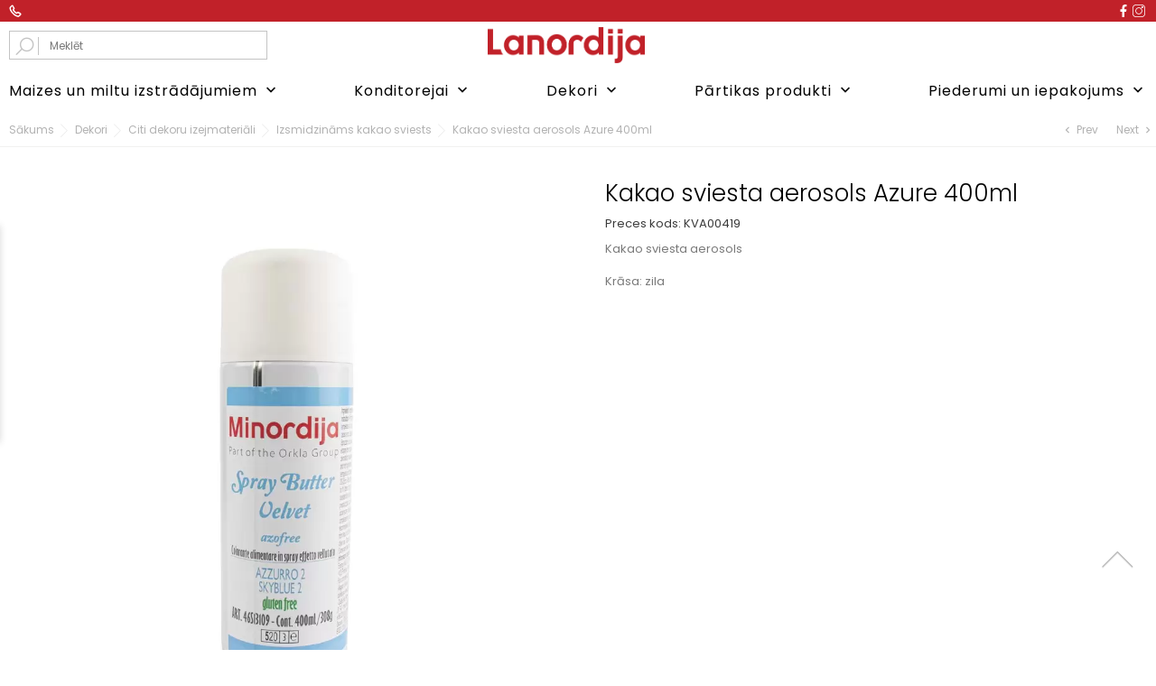

--- FILE ---
content_type: text/html; charset=utf-8
request_url: https://e.lanordija.lv/izsmidzinams-kakao-sviests/1674-kakao-sviesta-aerosols-azure-400ml.html
body_size: 20140
content:
<!doctype html>
  <html lang="lv">

  <head>
    
    
  <meta charset="utf-8">


  <meta http-equiv="x-ua-compatible" content="ie=edge">



  <link rel="canonical" href="https://e.lanordija.lv/izsmidzinams-kakao-sviests/1674-kakao-sviesta-aerosols-azure-400ml.html">

  <title>Kakao sviesta aerosols Azure 400ml</title>
  <meta name="description" content="Kakao sviesta aerosols
Krāsa: zila">
  <meta name="keywords" content="">
      <meta name="robots" content="index,follow">
    
  
        



  <meta name="viewport" content="width=device-width, initial-scale=1">



  <link rel="icon" type="image/vnd.microsoft.icon" href="https://e.lanordija.lv/img/favicon-5.ico?1754547481">
  <link rel="shortcut icon" type="image/x-icon" href="https://e.lanordija.lv/img/favicon-5.ico?1754547481">



    <link rel="stylesheet" href="https://e.lanordija.lv/themes/_libraries/font-awesome/css/font-awesome.min.css?ver=3.7" type="text/css" media="all">
  <link rel="stylesheet" href="https://e.lanordija.lv/themes/FoodTheme/assets/css/theme.css?ver=3.7" type="text/css" media="all">
  <link rel="stylesheet" href="https://e.lanordija.lv/modules/blockreassurance/views/dist/front.css?ver=3.7" type="text/css" media="all">
  <link rel="stylesheet" href="https://e.lanordija.lv/modules/csoft_instagramfeeds/views/css/cs_instagram.css?ver=3.7" type="text/css" media="all">
  <link rel="stylesheet" href="https://e.lanordija.lv/modules/bonmenu//views/css/front.css?ver=3.7" type="text/css" media="all">
  <link rel="stylesheet" href="https://e.lanordija.lv/modules/bonsearch//views/css/bonsearch.css?ver=3.7" type="text/css" media="all">
  <link rel="stylesheet" href="https://e.lanordija.lv/modules/bontheme//views/css/bontheme.css?ver=3.7" type="text/css" media="all">
  <link rel="stylesheet" href="https://e.lanordija.lv/modules/bonwishlist//views/css/bonwishlist.css?ver=3.7" type="text/css" media="all">
  <link rel="stylesheet" href="https://e.lanordija.lv/modules/customtab/views/css/customtab.css?ver=3.7" type="text/css" media="all">
  <link rel="stylesheet" href="https://e.lanordija.lv/modules/productbutton//views/css/productbutton.css?ver=3.7" type="text/css" media="all">
  <link rel="stylesheet" href="https://e.lanordija.lv/modules/productpurchase/views/css/product_purchase.css?ver=3.7" type="text/css" media="all">
  <link rel="stylesheet" href="https://e.lanordija.lv/modules/productyoutube/views/css/productyoutube.css?ver=3.7" type="text/css" media="all">
  <link rel="stylesheet" href="https://e.lanordija.lv/modules/rolloverimage//views/css/rollover_image.css?ver=3.7" type="text/css" media="all">
  <link rel="stylesheet" href="https://e.lanordija.lv/modules/bonask//views/css/bonask.css?ver=3.7" type="text/css" media="all">
  <link rel="stylesheet" href="https://e.lanordija.lv/modules/boncall//views/css/boncall.css?ver=3.7" type="text/css" media="all">
  <link rel="stylesheet" href="https://e.lanordija.lv/modules/cookbook/views/css/cookbook.css?ver=3.7" type="text/css" media="all">
  <link rel="stylesheet" href="https://e.lanordija.lv/modules/producttrends/views/css/product_trends.css?ver=3.7" type="text/css" media="all">
  <link rel="stylesheet" href="https://e.lanordija.lv/modules/producttrends/views/css/slick.css?ver=3.7" type="text/css" media="all">
  <link rel="stylesheet" href="https://e.lanordija.lv/modules/producttrends/views/css/slick-theme.css?ver=3.7" type="text/css" media="all">
  <link rel="stylesheet" href="https://e.lanordija.lv/modules/ets_seo/views/css/front.css?ver=3.7" type="text/css" media="all">
  <link rel="stylesheet" href="https://e.lanordija.lv/modules/bonbrand/views/css/owl.carousel.css?ver=3.7" type="text/css" media="all">
  <link rel="stylesheet" href="https://e.lanordija.lv/modules/bonbrand/views/css/owl.theme.default.css?ver=3.7" type="text/css" media="all">
  <link rel="stylesheet" href="https://e.lanordija.lv/modules/bonbrand/views/css/bonbrand.css?ver=3.7" type="text/css" media="all">
  <link rel="stylesheet" href="https://e.lanordija.lv/modules/bongdpr/views/css/gdpr_front.css?ver=3.7" type="text/css" media="all">
  <link rel="stylesheet" href="https://e.lanordija.lv/modules/bongooglemap//views/css/googlemap_front.css?ver=3.7" type="text/css" media="all">
  <link rel="stylesheet" href="https://e.lanordija.lv/modules/bonnotice/views/css/notice_front.css?ver=3.7" type="text/css" media="all">
  <link rel="stylesheet" href="https://e.lanordija.lv/modules/productcomments/views/css/productcomments.css?ver=3.7" type="text/css" media="all">
  <link rel="stylesheet" href="https://e.lanordija.lv/modules/sebpaymentgateway/views/css/sebpaymentgateway.css?ver=3.7" type="text/css" media="all">
  <link rel="stylesheet" href="https://e.lanordija.lv/modules/bonban/views/css/slick.css?ver=3.7" type="text/css" media="all">
  <link rel="stylesheet" href="https://e.lanordija.lv/modules/bonban/views/css/slick-theme.css?ver=3.7" type="text/css" media="all">
  <link rel="stylesheet" href="https://e.lanordija.lv/modules/bonban//views/css/ban_front.css?ver=3.7" type="text/css" media="all">
  <link rel="stylesheet" href="https://e.lanordija.lv/modules/vr_navisionsync//views/css/front.css?ver=3.7" type="text/css" media="all">
  <link rel="stylesheet" href="https://e.lanordija.lv/modules/bonnewsletter/views/css/newsletter_front.css?ver=3.7" type="text/css" media="all">
  <link rel="stylesheet" href="https://e.lanordija.lv/modules/registrationfields/views/css/registrationfields.css?ver=3.7" type="text/css" media="all">
  <link rel="stylesheet" href="https://e.lanordija.lv/js/jquery/ui/themes/base/minified/jquery-ui.min.css?ver=3.7" type="text/css" media="all">
  <link rel="stylesheet" href="https://e.lanordija.lv/js/jquery/ui/themes/base/minified/jquery.ui.theme.min.css?ver=3.7" type="text/css" media="all">
  <link rel="stylesheet" href="https://e.lanordija.lv/js/jquery/plugins/fancybox/jquery.fancybox.css?ver=3.7" type="text/css" media="all">
  <link rel="stylesheet" href="https://e.lanordija.lv/js/jquery/plugins/bxslider/jquery.bxslider.css?ver=3.7" type="text/css" media="all">
  <link rel="stylesheet" href="https://e.lanordija.lv/js/jquery/plugins/timepicker/jquery-ui-timepicker-addon.css?ver=3.7" type="text/css" media="all">
  <link rel="stylesheet" href="https://e.lanordija.lv/themes/FoodTheme/assets/css/custom.min.css?ver=3.7" type="text/css" media="all">




  

  <script type="text/javascript">
        var bon_ask_url = "\/modules\/bonask\/ajax.php";
        var bon_call_url = "\/modules\/boncall\/ajax.php";
        var bon_newsletter_url = "\/modules\/bonnewsletter\/ajax.php";
        var bon_search_url = "\/modules\/bonsearch\/ajax.php";
        var bon_wishlist_url = "\/modules\/bonwishlist\/ajax.php";
        var defaultLat = false;
        var defaultLong = false;
        var google_language = 4;
        var google_ps_version = "1.7.7.8";
        var image_url = "\/";
        var img_ps_dir = "\/themes\/FoodTheme\/assets\/img\/";
        var img_store_dir = "\/img\/st\/";
        var infoWindow = "";
        var is_required_label = " is required";
        var json_encode_info = false;
        var json_encode_store = [];
        var map = "";
        var markers = [];
        var notice_countdown_days = "days";
        var notice_countdown_hr = "hr";
        var notice_countdown_min = "min";
        var notice_countdown_sec = "sec";
        var prestashop = {"cart":{"products":[],"totals":{"total":{"type":"total","label":"Pavisam kop\u0101:","amount":0,"value":"0,00\u00a0\u20ac"},"total_including_tax":{"type":"total","label":"Kop\u0101 (ar PVN)","amount":0,"value":"0,00\u00a0\u20ac"},"total_excluding_tax":{"type":"total","label":"Kop\u0101 (BEZ PVN)","amount":0,"value":"0,00\u00a0\u20ac"}},"subtotals":{"products":{"type":"products","label":"Starpsumma","amount":0,"value":"0,00\u00a0\u20ac"},"discounts":null,"shipping":{"type":"shipping","label":"Pieg\u0101de","amount":0,"value":""},"tax":null},"products_count":0,"summary_string":"0 preces","vouchers":{"allowed":1,"added":[]},"discounts":[],"minimalPurchase":0,"minimalPurchaseRequired":""},"currency":{"name":"Eiro","iso_code":"EUR","iso_code_num":"978","sign":"\u20ac"},"customer":{"lastname":null,"firstname":null,"email":null,"birthday":null,"newsletter":null,"newsletter_date_add":null,"optin":null,"website":null,"company":null,"siret":null,"ape":null,"is_logged":false,"gender":{"type":null,"name":null},"addresses":[]},"language":{"name":"Latvie\u0161u valoda (Latvian)","iso_code":"lv","locale":"lv-LV","language_code":"lv-lv","is_rtl":"0","date_format_lite":"Y-m-d","date_format_full":"Y-m-d H:i:s","id":4},"page":{"title":"","canonical":null,"meta":{"title":"Kakao sviesta aerosols Azure 400ml","description":"Kakao sviesta aerosols\nKr\u0101sa: zila","keywords":"","robots":"index"},"page_name":"product","body_classes":{"lang-lv":true,"lang-rtl":false,"country-LV":true,"currency-EUR":true,"layout-full-width":true,"page-product":true,"tax-display-enabled":true,"product-id-1674":true,"product-Kakao sviesta aerosols Azure 400ml":true,"product-id-category-31":true,"product-id-manufacturer-0":true,"product-id-supplier-0":true,"product-available-for-order":true},"admin_notifications":[]},"shop":{"name":"Lanordija e-shop","logo":"https:\/\/e.lanordija.lv\/img\/lv-shop-logo-17515782455.jpg","stores_icon":"https:\/\/e.lanordija.lv\/img\/logo_stores.png","favicon":"https:\/\/e.lanordija.lv\/img\/favicon-5.ico"},"urls":{"base_url":"https:\/\/e.lanordija.lv\/","current_url":"https:\/\/e.lanordija.lv\/izsmidzinams-kakao-sviests\/1674-kakao-sviesta-aerosols-azure-400ml.html","shop_domain_url":"https:\/\/e.lanordija.lv","img_ps_url":"https:\/\/e.lanordija.lv\/img\/","img_cat_url":"https:\/\/e.lanordija.lv\/img\/c\/","img_lang_url":"https:\/\/e.lanordija.lv\/img\/l\/","img_prod_url":"https:\/\/e.lanordija.lv\/img\/p\/","img_manu_url":"https:\/\/e.lanordija.lv\/img\/m\/","img_sup_url":"https:\/\/e.lanordija.lv\/img\/su\/","img_ship_url":"https:\/\/e.lanordija.lv\/img\/s\/","img_store_url":"https:\/\/e.lanordija.lv\/img\/st\/","img_col_url":"https:\/\/e.lanordija.lv\/img\/co\/","img_url":"https:\/\/e.lanordija.lv\/themes\/FoodTheme\/assets\/img\/","css_url":"https:\/\/e.lanordija.lv\/themes\/FoodTheme\/assets\/css\/","js_url":"https:\/\/e.lanordija.lv\/themes\/FoodTheme\/assets\/js\/","pic_url":"https:\/\/e.lanordija.lv\/upload\/","pages":{"address":"https:\/\/e.lanordija.lv\/adrese","addresses":"https:\/\/e.lanordija.lv\/adreses","authentication":"https:\/\/e.lanordija.lv\/piesl\u0113gties","cart":"https:\/\/e.lanordija.lv\/iepirkumu-grozs","category":"https:\/\/e.lanordija.lv\/index.php?controller=category","cms":"https:\/\/e.lanordija.lv\/index.php?controller=cms","contact":"https:\/\/e.lanordija.lv\/sazinieties-ar-mums","discount":"https:\/\/e.lanordija.lv\/atlaide","guest_tracking":"https:\/\/e.lanordija.lv\/guest-tracking","history":"https:\/\/e.lanordija.lv\/pas\u016bt\u012bjumu-v\u0113sture","identity":"https:\/\/e.lanordija.lv\/identit\u0101te","index":"https:\/\/e.lanordija.lv\/","my_account":"https:\/\/e.lanordija.lv\/mans-konts","order_confirmation":"https:\/\/e.lanordija.lv\/order-confirmation","order_detail":"https:\/\/e.lanordija.lv\/index.php?controller=order-detail","order_follow":"https:\/\/e.lanordija.lv\/pasut\u012bjuma-izseko\u0161ana","order":"https:\/\/e.lanordija.lv\/pas\u016bt\u012bjums","order_return":"https:\/\/e.lanordija.lv\/index.php?controller=order-return","order_slip":"https:\/\/e.lanordija.lv\/kred\u012btr\u0113\u0137ins","pagenotfound":"https:\/\/e.lanordija.lv\/lapa-nav-atrasta","password":"https:\/\/e.lanordija.lv\/paroles-atjauno\u0161ana","pdf_invoice":"https:\/\/e.lanordija.lv\/index.php?controller=pdf-invoice","pdf_order_return":"https:\/\/e.lanordija.lv\/index.php?controller=pdf-order-return","pdf_order_slip":"https:\/\/e.lanordija.lv\/index.php?controller=pdf-order-slip","prices_drop":"https:\/\/e.lanordija.lv\/nocenotie-produkti","product":"https:\/\/e.lanordija.lv\/index.php?controller=product","search":"https:\/\/e.lanordija.lv\/mekl\u0113t","sitemap":"https:\/\/e.lanordija.lv\/lapas karte","stores":"https:\/\/e.lanordija.lv\/veikali","supplier":"https:\/\/e.lanordija.lv\/pieg\u0101d\u0101t\u0101js","register":"https:\/\/e.lanordija.lv\/piesl\u0113gties?create_account=1","order_login":"https:\/\/e.lanordija.lv\/pas\u016bt\u012bjums?login=1"},"alternative_langs":[],"theme_assets":"\/themes\/FoodTheme\/assets\/","actions":{"logout":"https:\/\/e.lanordija.lv\/?mylogout="},"no_picture_image":{"bySize":{"small_default":{"url":"https:\/\/e.lanordija.lv\/img\/p\/lv-default-small_default.jpg","width":98,"height":98},"cart_default":{"url":"https:\/\/e.lanordija.lv\/img\/p\/lv-default-cart_default.jpg","width":141,"height":141},"medium_default":{"url":"https:\/\/e.lanordija.lv\/img\/p\/lv-default-medium_default.jpg","width":452,"height":452},"home_default":{"url":"https:\/\/e.lanordija.lv\/img\/p\/lv-default-home_default.jpg","width":560,"height":560},"large_default":{"url":"https:\/\/e.lanordija.lv\/img\/p\/lv-default-large_default.jpg","width":900,"height":900}},"small":{"url":"https:\/\/e.lanordija.lv\/img\/p\/lv-default-small_default.jpg","width":98,"height":98},"medium":{"url":"https:\/\/e.lanordija.lv\/img\/p\/lv-default-medium_default.jpg","width":452,"height":452},"large":{"url":"https:\/\/e.lanordija.lv\/img\/p\/lv-default-large_default.jpg","width":900,"height":900},"legend":""}},"configuration":{"display_taxes_label":true,"display_prices_tax_incl":true,"is_catalog":true,"show_prices":false,"opt_in":{"partner":false},"quantity_discount":{"type":"discount","label":"Unit discount"},"voucher_enabled":1,"return_enabled":1},"field_required":[],"breadcrumb":{"links":[{"title":"S\u0101kums","url":"https:\/\/e.lanordija.lv\/"},{"title":"Dekori","url":"https:\/\/e.lanordija.lv\/132-dekori"},{"title":"Citi dekoru izejmateri\u0101li","url":"https:\/\/e.lanordija.lv\/134-citi-dekoru-izejmateriali"},{"title":"Izsmidzin\u0101ms kakao sviests","url":"https:\/\/e.lanordija.lv\/31-izsmidzinams-kakao-sviests"},{"title":"Kakao sviesta aerosols Azure 400ml","url":"https:\/\/e.lanordija.lv\/izsmidzinams-kakao-sviests\/1674-kakao-sviesta-aerosols-azure-400ml.html"}],"count":5},"link":{"protocol_link":"https:\/\/","protocol_content":"https:\/\/"},"time":1769096138,"static_token":"7bd27f3a6f4be1c7d06b5a3e15b04c04","token":"0f5c5e2d20969055415b341e1556027f","debug":false};
        var psemailsubscription_subscription = "https:\/\/e.lanordija.lv\/module\/ps_emailsubscription\/subscription";
        var psr_icon_color = "#F19D76";
        var slider_width = "450";
        var static_token = "7bd27f3a6f4be1c7d06b5a3e15b04c04";
        var static_token_bon_ask = "7bd27f3a6f4be1c7d06b5a3e15b04c04";
        var static_token_bon_call = "7bd27f3a6f4be1c7d06b5a3e15b04c04";
        var static_token_bon_search = "7bd27f3a6f4be1c7d06b5a3e15b04c04";
        var static_token_bon_wishlist = "7bd27f3a6f4be1c7d06b5a3e15b04c04";
        var status_map = false;
        var theme_sticky_cart = "1";
        var theme_sticky_footer = "1";
        var theme_sticky_header = "1";
      </script>

  <link rel="stylesheet" href="https://unpkg.com/swiper/swiper-bundle.css">
<link rel="stylesheet" href="https://unpkg.com/swiper/swiper-bundle.min.css">

<script src="https://unpkg.com/swiper/swiper-bundle.js"></script>
<script src="https://unpkg.com/swiper/swiper-bundle.min.js"></script>

     
        <!-- Google tag (gtag.js) -->
        <script async src="https://www.googletagmanager.com/gtag/js?id=G-3KS8G0WG9S"></script>
        <script>
            window.dataLayer = window.dataLayer || [];
            function gtag(){dataLayer.push(arguments);}
            gtag('js', new Date());
            gtag('config', 'G-3KS8G0WG9S'); </script>
    
    <script async src="https://scripts.luigisbox.tech/LBX-400550.js"></script>
    <script id="Cookiebot" src="https://consent.cookiebot.com/uc.js" data-cbid="c6f56568-83fa-46a4-b3b8-54a87b0a2cd8" data-blockingmode="auto" data-culture="lv" type="text/javascript"></script>



  <script type="text/javascript">
            var PURCHASE_TIME_SHOW = false;
            var PURCHASE_TIME_ACTIVE = false;
    </script><!--Start of Zendesk Chat Script-->

<!--End of Zendesk Chat Script-->



<script type="text/javascript">
            var BON_TRENDS_DISPLAY_CAROUSEL = 1;
            var BON_TRENDS_CAROUSEL_LOOP = 1;
            var BON_TRENDS_CAROUSEL_NAV = 1;
            var BON_TRENDS_CAROUSEL_DOTS = 1;
            var BON_TRENDS_CAROUSEL_DRAG = false;
            var BON_TRENDS_CAROUSEL_AUTOPLAY = 1;
            var BON_TRENDS_CAROUSEL_TIME = 5000;
            var BON_TRENDS_CAROUSEL_SHOW = 3;
            var BON_TRENDS_CAROUSEL_SCROLL = 1;
    </script>

<!-- Hotjar Tracking Code for my site -->
 <!-- LV store -->
    
        <script>
            (function(h,o,t,j,a,r){
                h.hj=h.hj||function(){(h.hj.q=h.hj.q||[]).push(arguments)};
                h._hjSettings={hjid:3653858,hjsv:6};
                a=o.getElementsByTagName('head')[0];
                r=o.createElement('script');r.async=1;
                r.src=t+h._hjSettings.hjid+j+h._hjSettings.hjsv;
                a.appendChild(r);
            })(window,document,'https://static.hotjar.com/c/hotjar-','.js?sv=');
        </script>
    
<!-- End Hotjar Tracking Code for my site --><script type="text/javascript">
            var BON_GOOGLE_KEY = false;
            var BON_GOOGLE_LAT = false;
            var BON_GOOGLE_LONG = false;
            var BON_GOOGLE_TYPE = false;
            var BON_GOOGLE_ZOOM = false;
            var BON_GOOGLE_SCROLL = false;
            var BON_GOOGLE_TYPE_CONTROL = false;
            var BON_GOOGLE_STREET_VIEW = false;
            var BON_GOOGLE_ANIMATION = false;
            var BON_GOOGLE_POPUP = false;
    </script>

<script type="text/javascript">
      var BON_BAN_LIMIT = 4;
      var BON_BAN_DISPLAY_CAROUSEL = 1;
      var BON_BAN_DISPLAY_ITEM_NB = false;
      var BON_BAN_CAROUSEL_NB = 2;
      var BON_BAN_CAROUSEL_LOOP = false;
      var BON_BAN_CAROUSEL_NAV = 1;
      var BON_BAN_CAROUSEL_DOTS = 1;
  </script>

<script type="text/javascript">
        
    (function (i, s, o, g, r, a, m) {
        i['GoogleAnalyticsObject'] = r;
        i[r] = i[r] || function () {
            (i[r].q = i[r].q || []).push(arguments)
        }, i[r].l = 1 * new Date();
        a = s.createElement(o),
                m = s.getElementsByTagName(o)[0];
        a.async = 1;
        a.src = g;
        m.parentNode.insertBefore(a, m)
    })(window, document, 'script', '//www.google-analytics.com/analytics.js', 'ga');
    

    ga('create', '166466497');

        ga('send', 'pageview');
    
        </script><script type="text/javascript">
      var BON_NEWSLETTER_BACKGROUND = '#333333';
      var BON_NEWSLETTER_OPACITY = 0.75;
      var BON_NEWSLETTER_ANIMATION = 500;
      var BON_NEWSLETTER_TIME = 1000;
      var BON_NEWSLETTER_PROMO = '#naujienlaiskis2023';
      var BON_NEWSLETTER_DISPLAY = 'fade';
  </script>





    
            <meta  content="product">
        <meta  content="https://e.lanordija.lv/izsmidzinams-kakao-sviests/1674-kakao-sviesta-aerosols-azure-400ml.html">
        <meta  content="Kakao sviesta aerosols Azure 400ml">
        <meta  content="Lanordija e-shop">
        <meta  content="Kakao sviesta aerosols
Krāsa: zila">
        <meta  content="https://e.lanordija.lv/3943-large_default/kakao-sviesta-aerosols-azure-400ml.jpg">
          <meta  content="0.250000">
  <meta  content="kg">
            <meta  content="Kakao sviesta aerosols Azure 400ml">
        <meta  content="Kakao sviesta aerosols
Krāsa: zila">
        <meta  content="">
        <meta  content="summary_large_image">
                                            
    
  </head>

  <body id="product" class="lang-lv country-lv currency-eur layout-full-width page-product tax-display-enabled product-id-1674 product-kakao-sviesta-aerosols-azure-400ml product-id-category-31 product-id-manufacturer-0 product-id-supplier-0 product-available-for-order">
    <main>
      
            

      <header id="header">
        
          <!-- Google Tag Manager (noscript) -->
<noscript><iframe src="https://www.googletagmanager.com/ns.html?id=GTM-T5Z7WK5"
height="0" width="0" style="display:none;visibility:hidden"></iframe></noscript>
<!-- End Google Tag Manager (noscript) -->

        

        
        
<div class="header-banner">
        <div class="container header-contact-info">
            <div class="header-contact left-block">
                

            </div>
            <ul class="header-contact right-block">
                <li></li>

            </ul>
        </div>
    </div>


<div class="header-top-contacts">
    <div class="header-top-contacts-wrapper">
        <div class="header-top-contact-col">
            <a href="tel:+37126609295">
                <svg width="13" height="13" viewBox="0 0 13 13" fill="none" xmlns="http://www.w3.org/2000/svg">
                    <path d="M9.48991 12.282C9.34226 12.282 9.12078 12.282 8.75166 12.2063C8.38253 12.1306 8.0134 12.0549 7.49663 11.8277C7.05368 11.6006 6.46307 11.2977 5.87247 10.9191C5.28187 10.5405 4.61744 9.93476 3.95301 9.25329C3.43624 8.72327 2.99328 8.19324 2.62416 7.66321C2.25503 7.13318 1.95973 6.67887 1.73825 6.30028C1.51678 5.84597 1.36913 5.46738 1.2953 5.16451C1.22148 4.78591 1.14765 4.48304 1.07383 4.25589C1 4.02873 1 3.80158 1 3.65014C1 3.4987 1 3.42298 1 3.42298C1 3.27155 1.07383 3.19583 1.14765 3.04439C1.22148 2.89295 1.2953 2.81724 1.36913 2.74152L2.84563 1.22716C2.99328 1.07572 3.14093 1 3.36241 1C3.51006 1 3.65771 1.07572 3.73154 1.15143C3.80536 1.22715 3.87919 1.30287 3.95301 1.45431L5.20804 3.65014C5.28187 3.80158 5.35569 4.02873 5.28187 4.18017C5.28187 4.40732 5.20804 4.55876 5.06039 4.63448L4.54362 5.16451C4.54362 5.31594 4.61744 5.46738 4.69127 5.61881C4.76509 5.92169 4.91274 6.14884 5.06039 6.376C5.20804 6.60315 5.50334 6.90603 5.87247 7.28462C6.2416 7.66321 6.5369 7.89036 6.75837 8.11752C6.97985 8.34467 7.20133 8.42039 7.4228 8.57183C7.64428 8.64755 7.7181 8.72326 7.79193 8.72326H7.86575L8.53018 8.0418C8.67783 7.89037 8.89931 7.81464 9.12078 7.81464C9.26843 7.81464 9.41609 7.81464 9.48991 7.89036C9.48991 7.89036 9.48991 7.89036 9.56374 7.89036L11.7785 9.25329C12 9.40473 12.1476 9.55616 12.1476 9.78332C12.1476 10.0105 12.0738 10.2376 11.9261 10.3891L10.3758 11.9034C10.302 11.9792 10.1543 12.0549 10.0805 12.1306C9.93286 12.2063 9.85904 12.2063 9.71139 12.282C9.71139 12.282 9.71139 12.282 9.63756 12.282C9.56374 12.282 9.56374 12.282 9.48991 12.282ZM1.36913 3.42298C1.36913 3.42298 1.36913 3.4987 1.36913 3.65014C1.36913 3.80158 1.36913 3.95301 1.44295 4.18017C1.44295 4.40732 1.51678 4.7102 1.66443 5.01307C1.73825 5.31594 1.95973 5.69454 2.10738 6.14885C2.32886 6.52744 2.62416 6.98174 2.91946 7.51177C3.28858 7.96608 3.73154 8.49611 4.24831 9.02614C4.91274 9.7076 5.50334 10.2376 6.09395 10.6162C6.68455 10.9948 7.20133 11.2977 7.64428 11.5248C8.08723 11.752 8.45636 11.8277 8.75166 11.9034C9.04696 11.9792 9.26843 11.9791 9.41609 11.9791C9.48991 11.9791 9.48991 11.9791 9.56374 11.9791H9.63756C9.71139 11.9791 9.78521 11.9034 9.93286 11.9034C10.0067 11.8277 10.0805 11.8277 10.1543 11.752L11.7047 10.2376C11.7785 10.1619 11.8523 10.0862 11.7785 9.93476C11.7785 9.85904 11.7047 9.78332 11.557 9.7076L9.41609 8.42039C9.41609 8.42039 9.41609 8.42039 9.34226 8.42039C9.34226 8.42039 9.26843 8.34467 9.12078 8.34467C8.97313 8.34467 8.89931 8.42039 8.75166 8.49611L8.16106 8.95042C8.08723 9.02614 8.08723 9.02614 8.0134 9.02614C7.93958 9.02614 7.86575 9.02614 7.86575 9.02614H7.7181C7.57045 9.02614 7.4228 8.95042 7.27515 8.8747C7.05368 8.79898 6.8322 8.64755 6.61072 8.42039C6.31542 8.19324 6.02012 7.89036 5.65099 7.58749C5.28187 7.2089 4.98657 6.90603 4.83892 6.60315C4.61744 6.376 4.46979 6.07312 4.32214 5.92169C4.17449 5.69453 4.10066 5.46738 4.10066 5.31594C4.10066 5.24022 4.10066 5.24022 4.10066 5.16451C4.10066 5.08879 4.17449 5.01307 4.17449 5.01307L4.76509 4.40732C4.83892 4.3316 4.91274 4.25588 4.91274 4.10445C4.91274 4.02873 4.91274 3.95301 4.91274 3.80157L3.65771 1.45431C3.65771 1.37859 3.58389 1.37859 3.51006 1.30287C3.43624 1.30287 3.43624 1.22716 3.36241 1.22716C3.28858 1.22716 3.21476 1.22716 3.14093 1.30287L1.66443 2.89296C1.5906 2.96868 1.51678 3.0444 1.51678 3.12011C1.44295 3.19583 1.44295 3.34726 1.36913 3.42298Z" fill="white" stroke="white" stroke-miterlimit="10"/>
                </svg>
            </a>
        </div>
        <div class="header-top-contact-col">

        </div>
        <div class="header-top-contact-col">
            <a target="_blank" href="https://www.facebook.com/lanordija/">
                <svg width="7" height="14" viewBox="0 0 7 14" fill="none" xmlns="http://www.w3.org/2000/svg">
                    <path d="M6.53774 7.81726L6.86793 5.25888H4.62265V3.62436C4.62265 2.9137 4.95283 2.27411 5.9434 2.27411H7V0.142135C7 0.142135 6.07548 0 5.15095 0C3.30189 0 2.04717 1.20812 2.04717 3.41117V5.32995H0V7.88832H2.04717V14H4.62265V7.88832H6.53774V7.81726Z" fill="white"/>
                </svg>
            </a>
            <a target="_blank" href="https://www.instagram.com/lanordija/">
                <svg xmlns="http://www.w3.org/2000/svg" viewBox="0 0 512.00096 512.00096" width="512px" height="512px"><g><path d="m373.40625 0h-234.8125c-76.421875 0-138.59375 62.171875-138.59375 138.59375v234.816406c0 76.417969 62.171875 138.589844 138.59375 138.589844h234.816406c76.417969 0 138.589844-62.171875 138.589844-138.589844v-234.816406c0-76.421875-62.171875-138.59375-138.59375-138.59375zm108.578125 373.410156c0 59.867188-48.707031 108.574219-108.578125 108.574219h-234.8125c-59.871094 0-108.578125-48.707031-108.578125-108.574219v-234.816406c0-59.871094 48.707031-108.578125 108.578125-108.578125h234.816406c59.867188 0 108.574219 48.707031 108.574219 108.578125zm0 0" data-original="#000000" class="active-path" data-old_color="#000000" fill="#7A7A7A"/><path d="m256 116.003906c-77.195312 0-139.996094 62.800782-139.996094 139.996094s62.800782 139.996094 139.996094 139.996094 139.996094-62.800782 139.996094-139.996094-62.800782-139.996094-139.996094-139.996094zm0 249.976563c-60.640625 0-109.980469-49.335938-109.980469-109.980469 0-60.640625 49.339844-109.980469 109.980469-109.980469 60.644531 0 109.980469 49.339844 109.980469 109.980469 0 60.644531-49.335938 109.980469-109.980469 109.980469zm0 0" data-original="#000000" class="active-path" data-old_color="#000000" fill="#7A7A7A"/><path d="m399.34375 66.285156c-22.8125 0-41.367188 18.558594-41.367188 41.367188 0 22.8125 18.554688 41.371094 41.367188 41.371094s41.371094-18.558594 41.371094-41.371094-18.558594-41.367188-41.371094-41.367188zm0 52.71875c-6.257812 0-11.351562-5.09375-11.351562-11.351562 0-6.261719 5.09375-11.351563 11.351562-11.351563 6.261719 0 11.355469 5.089844 11.355469 11.351563 0 6.257812-5.09375 11.351562-11.355469 11.351562zm0 0" data-original="#000000" class="active-path" data-old_color="#000000" fill="#7A7A7A"/></g> </svg>
            </a>
        </div>
    </div>
</div>
<div class="header-top revealOnScroll animated fadeInUp" data-animation="fadeInUp">
    <div class="container">
        <div class="row">
            <div class="col-12 position-static">
                <div id="_desktop_search_widget" class="bonsearch" data-search-controller-url="https://e.lanordija.lv/meklēt">
  <div class="bonsearch_box bon_drop_down">
    <form method="get" action="https://e.lanordija.lv/meklēt" id="searchbox">
      <button class="bonsearch_btn" type="submit"></button>
      <div class="search-form-inner">
        <input type="hidden" name="controller" value="search" />
        <input type="text" id="input_search" name="search_query" class="ui-autocomplete-input" autocomplete="off" placeholder="Meklēt"/>
      </div>
      <div id="search_popup"></div>
    </form>
  </div>
</div>
                <div id="_desktop_logo">
                    <a href="https://e.lanordija.lv/">
                        <img class="logo" src="https://e.lanordija.lv/img/lv-shop-logo-17515782455.jpg" alt="Lanordija e-shop" data-test="https://e.lanordija.lv/themes/FoodTheme/assets/img/eminordija.svg">
                    </a>
                </div>
                <div class="bon-nav-bar">
                                    </div>
                <div class="d-lg-none" id="menu-icon">
                    <i class="fl-outicons-lines7"></i>
                </div>
            </div>
        </div>
        <div id="mobile_top_menu_wrapper" class="d-block d-lg-none">
            <div class="js-top-menu mobile" id="_mobile_top_menu"></div>

            <div class="js-top-menu-bottom">
                <div id="_mobile_currency_selector"></div>
                <div id="_mobile_language_selector"></div>
                <div id="_mobile_contact_link"></div>
            </div>
        </div>
    </div>
</div>



<nav class="header-nav" id="header-nav">
    <div class="bon-link-overlay-wrapper">
        <div class="bon-link-overlay"></div>
    </div>
    <div class="container">
        <div>
            <div class="d-none d-md-block">
                <div class="col-md-5 col-12">
                    
                </div>
                <div class="navigation">
                    
<div class="menu js-top-menu position-static d-none d-lg-block" id="_desktop_top_menu">
    
                <ul class="top-menu" id="top-menu"  data-depth="0">
                            <li class="category" id="category-106">
                    					<a class="dropdown-item" href="https://e.lanordija.lv/106-maizes-un-miltu-izstradajumiem" data-depth="0" >                        Maizes un miltu izstrādājumiem                                                    <i class="material-icons current hide767">keyboard_arrow_down</i>                                            </a>
                                                                                            <span class="d-lg-none">
                            <span data-target="#top_sub_menu_37644" data-toggle="collapse" class="navbar-toggler collapse-icons collapsed">
                                <i class="mercury-icon-angle-bottom add"></i>
                                <i class="mercury-icon-angle-up remove"></i>
                            </span>
                        </span>
                                                                <div  class="popover sub-menu js-sub-menu collapse"  id="top_sub_menu_37644">
                            
                <ul class="top-menu"  data-depth="1">
                            <li class="category" id="category-108">
                    					<a class="dropdown-item dropdown-submenu" href="https://e.lanordija.lv/108-pildijumi-un-kuku-kremi" data-depth="1" >                        Pildījumi un kūku krēmi                                            </a>
                                                                                            <span class="d-lg-none">
                            <span data-target="#top_sub_menu_42199" data-toggle="collapse" class="navbar-toggler collapse-icons collapsed">
                                <i class="mercury-icon-angle-bottom add"></i>
                                <i class="mercury-icon-angle-up remove"></i>
                            </span>
                        </span>
                                                                <div  class="collapse  "  id="top_sub_menu_42199">
                            
                <ul class="top-menu"  data-depth="2">
                            <li class="category" id="category-239">
                    					<a class="dropdown-item" href="https://e.lanordija.lv/239-marcipans" data-depth="2" >                        Marcipāns                                            </a>
                                                        </li>
                            <li class="category" id="category-240">
                    					<a class="dropdown-item" href="https://e.lanordija.lv/240-pastas-ar-garsu" data-depth="2" >                        Pastas ar garšu                                            </a>
                                                        </li>
                            <li class="category" id="category-233">
                    					<a class="dropdown-item" href="https://e.lanordija.lv/233-pildijumi" data-depth="2" >                        Pildījumi                                            </a>
                                                                                            <span class="d-lg-none">
                            <span data-target="#top_sub_menu_55874" data-toggle="collapse" class="navbar-toggler collapse-icons collapsed">
                                <i class="mercury-icon-angle-bottom add"></i>
                                <i class="mercury-icon-angle-up remove"></i>
                            </span>
                        </span>
                                                                <div  class="collapse  "  id="top_sub_menu_55874">
                            
                <ul class="top-menu"  data-depth="3">
                            <li class="category" id="category-232">
                    					<a class="dropdown-item" href="https://e.lanordija.lv/232-sokolades-pildijumi" data-depth="3" >                        Šokolādes pildījumi                                            </a>
                                                        </li>
                            <li class="category" id="category-237">
                    					<a class="dropdown-item" href="https://e.lanordija.lv/237-citi-pildijumi" data-depth="3" >                        Citi pildījumi                                            </a>
                                                        </li>
                            <li class="category" id="category-79">
                    					<a class="dropdown-item" href="https://e.lanordija.lv/79-riekstu-pildijumi" data-depth="3" >                        Riekstu pildījumi                                            </a>
                                                        </li>
                            <li class="category" id="category-77">
                    					<a class="dropdown-item" href="https://e.lanordija.lv/77-karamelu-pildijumi" data-depth="3" >                        Karameļu pildījumi                                            </a>
                                                        </li>
                            <li class="category" id="category-73">
                    					<a class="dropdown-item" href="https://e.lanordija.lv/73-sausie-zelejas-burbulveida-pildijumi-un-citi" data-depth="3" >                        Sausie želejas burbuļveida pildījumi un citi                                            </a>
                                                        </li>
                            <li class="category" id="category-83">
                    					<a class="dropdown-item" href="https://e.lanordija.lv/83-auglu-un-ogu-pildijumi" data-depth="3" >                        Augļu un ogu pildījumi                                            </a>
                                                        </li>
            

                    </ul>
            
                        </div>
                                    </li>
                            <li class="category" id="category-235">
                    					<a class="dropdown-item" href="https://e.lanordija.lv/235-kremi" data-depth="2" >                        Krēmi                                            </a>
                                                        </li>
            

                    </ul>
            
                        </div>
                                    </li>
                            <li class="category" id="category-107">
                    					<a class="dropdown-item dropdown-submenu" href="https://e.lanordija.lv/107-gatavie-maisijumi" data-depth="1" >                        Gatavie maisījumi                                            </a>
                                                                                            <span class="d-lg-none">
                            <span data-target="#top_sub_menu_21787" data-toggle="collapse" class="navbar-toggler collapse-icons collapsed">
                                <i class="mercury-icon-angle-bottom add"></i>
                                <i class="mercury-icon-angle-up remove"></i>
                            </span>
                        </span>
                                                                <div  class="collapse  "  id="top_sub_menu_21787">
                            
                <ul class="top-menu"  data-depth="2">
                            <li class="category" id="category-85">
                    					<a class="dropdown-item" href="https://e.lanordija.lv/85-gatavie-maisijumi-kukam" data-depth="2" >                        Gatavie maisījumi kūkām                                            </a>
                                                        </li>
                            <li class="category" id="category-80">
                    					<a class="dropdown-item" href="https://e.lanordija.lv/80-maizes-maisijumi" data-depth="2" >                        Maizes maisījumi                                            </a>
                                                        </li>
                            <li class="category" id="category-76">
                    					<a class="dropdown-item" href="https://e.lanordija.lv/76-maisijumi-smalkmaizitem" data-depth="2" >                        Maisījumi smalkmaizītēm                                            </a>
                                                        </li>
                            <li class="category" id="category-82">
                    					<a class="dropdown-item" href="https://e.lanordija.lv/82-keksiniem" data-depth="2" >                        Kēksiņiem                                            </a>
                                                        </li>
                            <li class="category" id="category-81">
                    					<a class="dropdown-item" href="https://e.lanordija.lv/81-cepumiem" data-depth="2" >                        Cepumiem                                            </a>
                                                        </li>
                            <li class="category" id="category-269">
                    					<a class="dropdown-item" href="https://e.lanordija.lv/269-dekoresanai" data-depth="2" >                        Dekorēšanai                                            </a>
                                                        </li>
                            <li class="category" id="category-284">
                    					<a class="dropdown-item" href="https://e.lanordija.lv/284-kremiem" data-depth="2" >                        Krēmiem                                            </a>
                                                        </li>
            

                    </ul>
            
                        </div>
                                    </li>
                            <li class="category" id="category-109">
                    					<a class="dropdown-item dropdown-submenu" href="https://e.lanordija.lv/109-sokolade-un-glazura" data-depth="1" >                        Šokolāde un glazūra                                            </a>
                                                                                            <span class="d-lg-none">
                            <span data-target="#top_sub_menu_76593" data-toggle="collapse" class="navbar-toggler collapse-icons collapsed">
                                <i class="mercury-icon-angle-bottom add"></i>
                                <i class="mercury-icon-angle-up remove"></i>
                            </span>
                        </span>
                                                                <div  class="collapse  "  id="top_sub_menu_76593">
                            
                <ul class="top-menu"  data-depth="2">
                            <li class="category" id="category-95">
                    					<a class="dropdown-item" href="https://e.lanordija.lv/95-sokolade" data-depth="2" >                        Šokolāde                                            </a>
                                                                                            <span class="d-lg-none">
                            <span data-target="#top_sub_menu_14911" data-toggle="collapse" class="navbar-toggler collapse-icons collapsed">
                                <i class="mercury-icon-angle-bottom add"></i>
                                <i class="mercury-icon-angle-up remove"></i>
                            </span>
                        </span>
                                                                <div  class="collapse  "  id="top_sub_menu_14911">
                            
                <ul class="top-menu"  data-depth="3">
                            <li class="category" id="category-212">
                    					<a class="dropdown-item" href="https://e.lanordija.lv/212-balta-sokolade" data-depth="3" >                        Baltā šokolāde                                            </a>
                                                        </li>
                            <li class="category" id="category-215">
                    					<a class="dropdown-item" href="https://e.lanordija.lv/215-tumsa-sokolade" data-depth="3" >                        Tumšā šokolāde                                            </a>
                                                        </li>
                            <li class="category" id="category-218">
                    					<a class="dropdown-item" href="https://e.lanordija.lv/218-piena-sokolade" data-depth="3" >                        Piena šokolāde                                            </a>
                                                        </li>
                            <li class="category" id="category-221">
                    					<a class="dropdown-item" href="https://e.lanordija.lv/221-kvalitativa-sokolade" data-depth="3" >                        Kvalitatīva šokolāde                                            </a>
                                                        </li>
                            <li class="category" id="category-250">
                    					<a class="dropdown-item" href="https://e.lanordija.lv/250-sokolades-izstradajumi" data-depth="3" >                        Šokolādes izstrādājumi                                            </a>
                                                        </li>
                            <li class="category" id="category-252">
                    					<a class="dropdown-item" href="https://e.lanordija.lv/252-sokolades-piedevas" data-depth="3" >                        Šokolādes piedevas                                            </a>
                                                        </li>
            

                    </ul>
            
                        </div>
                                    </li>
                            <li class="category" id="category-52">
                    					<a class="dropdown-item" href="https://e.lanordija.lv/52-parklajumi" data-depth="2" >                        Pārklājumi                                            </a>
                                                        </li>
                            <li class="category" id="category-164">
                    					<a class="dropdown-item" href="https://e.lanordija.lv/164-kakao" data-depth="2" >                        Kakao                                            </a>
                                                        </li>
                            <li class="category" id="category-226">
                    					<a class="dropdown-item" href="https://e.lanordija.lv/226-glazuras" data-depth="2" >                        Glazūras                                            </a>
                                                        </li>
                            <li class="category" id="category-253">
                    					<a class="dropdown-item" href="https://e.lanordija.lv/253-kakao-sviests" data-depth="2" >                        Kakao sviests                                            </a>
                                                        </li>
            

                    </ul>
            
                        </div>
                                    </li>
                            <li class="category" id="category-110">
                    					<a class="dropdown-item dropdown-submenu" href="https://e.lanordija.lv/110-citas-izejvielas" data-depth="1" >                        Citas izejvielas                                            </a>
                                                                                            <span class="d-lg-none">
                            <span data-target="#top_sub_menu_60262" data-toggle="collapse" class="navbar-toggler collapse-icons collapsed">
                                <i class="mercury-icon-angle-bottom add"></i>
                                <i class="mercury-icon-angle-up remove"></i>
                            </span>
                        </span>
                                                                <div  class="collapse  "  id="top_sub_menu_60262">
                            
                <ul class="top-menu"  data-depth="2">
                            <li class="category" id="category-55">
                    					<a class="dropdown-item" href="https://e.lanordija.lv/55-cukurs-un-olas" data-depth="2" >                        Cukurs un olas                                            </a>
                                                        </li>
                            <li class="category" id="category-57">
                    					<a class="dropdown-item" href="https://e.lanordija.lv/57-raugs-milti-un-iesals" data-depth="2" >                        Raugs, milti un iesals                                            </a>
                                                        </li>
                            <li class="category" id="category-47">
                    					<a class="dropdown-item" href="https://e.lanordija.lv/47-sviests-un-margarins-" data-depth="2" >                        Sviests un margarīns                                            </a>
                                                        </li>
                            <li class="category" id="category-112">
                    					<a class="dropdown-item" href="https://e.lanordija.lv/112-edamas-seklas" data-depth="2" >                        Ēdamās sēklas                                            </a>
                                                        </li>
                            <li class="category" id="category-113">
                    					<a class="dropdown-item" href="https://e.lanordija.lv/113-zaveti-un-konserveti-augli-un-ogas" data-depth="2" >                        Žāvēti un konservēti augļi un ogas                                            </a>
                                                        </li>
                            <li class="category" id="category-242">
                    					<a class="dropdown-item" href="https://e.lanordija.lv/242-garsvielas-un-ciete" data-depth="2" >                        Garšvielas un ciete                                            </a>
                                                        </li>
                            <li class="category" id="category-246">
                    					<a class="dropdown-item" href="https://e.lanordija.lv/246-ella" data-depth="2" >                        Eļļa                                            </a>
                                                        </li>
                            <li class="category" id="category-247">
                    					<a class="dropdown-item" href="https://e.lanordija.lv/247-rieksti" data-depth="2" >                        Rieksti                                            </a>
                                                        </li>
                            <li class="category" id="category-289">
                    					<a class="dropdown-item" href="https://e.lanordija.lv/289-saldais-krejums" data-depth="2" >                        Saldais krējums                                            </a>
                                                        </li>
                            <li class="category" id="category-317">
                    					<a class="dropdown-item" href="https://e.lanordija.lv/317-iebiezinats-piens" data-depth="2" >                        Iebiezināts piens                                            </a>
                                                        </li>
            

                    </ul>
            
                        </div>
                                    </li>
            

                    </ul>
             
                        </div>
                                    </li>
                            <li class="category" id="category-96">
                    					<a class="dropdown-item" href="https://e.lanordija.lv/96-konditorejai" data-depth="0" >                        Konditorejai                                                    <i class="material-icons current hide767">keyboard_arrow_down</i>                                            </a>
                                                                                            <span class="d-lg-none">
                            <span data-target="#top_sub_menu_17216" data-toggle="collapse" class="navbar-toggler collapse-icons collapsed">
                                <i class="mercury-icon-angle-bottom add"></i>
                                <i class="mercury-icon-angle-up remove"></i>
                            </span>
                        </span>
                                                                <div  class="popover sub-menu js-sub-menu collapse"  id="top_sub_menu_17216">
                            
                <ul class="top-menu"  data-depth="1">
                            <li class="category" id="category-121">
                    					<a class="dropdown-item dropdown-submenu" href="https://e.lanordija.lv/121-pildijumi-un-kuku-kremi" data-depth="1" >                        Pildījumi un kūku krēmi                                            </a>
                                                                                            <span class="d-lg-none">
                            <span data-target="#top_sub_menu_90683" data-toggle="collapse" class="navbar-toggler collapse-icons collapsed">
                                <i class="mercury-icon-angle-bottom add"></i>
                                <i class="mercury-icon-angle-up remove"></i>
                            </span>
                        </span>
                                                                <div  class="collapse  "  id="top_sub_menu_90683">
                            
                <ul class="top-menu"  data-depth="2">
                            <li class="category" id="category-236">
                    					<a class="dropdown-item" href="https://e.lanordija.lv/236-kremi" data-depth="2" >                        Krēmi                                            </a>
                                                        </li>
                            <li class="category" id="category-71">
                    					<a class="dropdown-item" href="https://e.lanordija.lv/71-pastas-ar-garsu" data-depth="2" >                        Pastas ar garšu                                            </a>
                                                        </li>
                            <li class="category" id="category-70">
                    					<a class="dropdown-item" href="https://e.lanordija.lv/70-stingraki" data-depth="2" >                        Stingrāki                                            </a>
                                                        </li>
                            <li class="category" id="category-39">
                    					<a class="dropdown-item" href="https://e.lanordija.lv/39-biezeni" data-depth="2" >                        Biezeņi                                            </a>
                                                                                            <span class="d-lg-none">
                            <span data-target="#top_sub_menu_70774" data-toggle="collapse" class="navbar-toggler collapse-icons collapsed">
                                <i class="mercury-icon-angle-bottom add"></i>
                                <i class="mercury-icon-angle-up remove"></i>
                            </span>
                        </span>
                                                                <div  class="collapse  "  id="top_sub_menu_70774">
                            
                <ul class="top-menu"  data-depth="3">
                            <li class="category" id="category-105">
                    					<a class="dropdown-item" href="https://e.lanordija.lv/105-pasterizeti-biezeni-bonne" data-depth="3" >                        Pasterizēti biezeņi Bonne                                            </a>
                                                        </li>
                            <li class="category" id="category-283">
                    					<a class="dropdown-item" href="https://e.lanordija.lv/283-saldeti-biezeni" data-depth="3" >                        Saldēti biezeņi                                            </a>
                                                        </li>
            

                    </ul>
            
                        </div>
                                    </li>
                            <li class="category" id="category-122">
                    					<a class="dropdown-item" href="https://e.lanordija.lv/122-pildijumi" data-depth="2" >                        Pildījumi                                            </a>
                                                                                            <span class="d-lg-none">
                            <span data-target="#top_sub_menu_77563" data-toggle="collapse" class="navbar-toggler collapse-icons collapsed">
                                <i class="mercury-icon-angle-bottom add"></i>
                                <i class="mercury-icon-angle-up remove"></i>
                            </span>
                        </span>
                                                                <div  class="collapse  "  id="top_sub_menu_77563">
                            
                <ul class="top-menu"  data-depth="3">
                            <li class="category" id="category-229">
                    					<a class="dropdown-item" href="https://e.lanordija.lv/229-auglu-un-ogu-pildijumi" data-depth="3" >                        Augļu un ogu pildījumi                                            </a>
                                                        </li>
                            <li class="category" id="category-230">
                    					<a class="dropdown-item" href="https://e.lanordija.lv/230-riekstu-pildijumi" data-depth="3" >                        Riekstu pildījumi                                            </a>
                                                        </li>
                            <li class="category" id="category-231">
                    					<a class="dropdown-item" href="https://e.lanordija.lv/231-sokolades-pildijumi" data-depth="3" >                        Šokolādes pildījumi                                            </a>
                                                        </li>
                            <li class="category" id="category-234">
                    					<a class="dropdown-item" href="https://e.lanordija.lv/234-sausi-zele-burbuliukai-ir-kt-idarai" data-depth="3" >                        Sausi žele burbuliukai ir kt. įdarai                                            </a>
                                                        </li>
                            <li class="category" id="category-228">
                    					<a class="dropdown-item" href="https://e.lanordija.lv/228-karamelu-pildijumi" data-depth="3" >                        Karameļu pildījumi                                            </a>
                                                        </li>
                            <li class="category" id="category-238">
                    					<a class="dropdown-item" href="https://e.lanordija.lv/238-citi-pildijumi" data-depth="3" >                        Citi pildījumi                                            </a>
                                                        </li>
            

                    </ul>
            
                        </div>
                                    </li>
                            <li class="category" id="category-72">
                    					<a class="dropdown-item" href="https://e.lanordija.lv/72-marcipans" data-depth="2" >                        Marcipāns                                            </a>
                                                        </li>
            

                    </ul>
            
                        </div>
                                    </li>
                            <li class="category" id="category-123">
                    					<a class="dropdown-item dropdown-submenu" href="https://e.lanordija.lv/123-sokolade-un-glazura" data-depth="1" >                        Šokolāde un glazūra                                            </a>
                                                                                            <span class="d-lg-none">
                            <span data-target="#top_sub_menu_79757" data-toggle="collapse" class="navbar-toggler collapse-icons collapsed">
                                <i class="mercury-icon-angle-bottom add"></i>
                                <i class="mercury-icon-angle-up remove"></i>
                            </span>
                        </span>
                                                                <div  class="collapse  "  id="top_sub_menu_79757">
                            
                <ul class="top-menu"  data-depth="2">
                            <li class="category" id="category-69">
                    					<a class="dropdown-item" href="https://e.lanordija.lv/69-sokolade" data-depth="2" >                        Šokolāde                                            </a>
                                                                                            <span class="d-lg-none">
                            <span data-target="#top_sub_menu_35962" data-toggle="collapse" class="navbar-toggler collapse-icons collapsed">
                                <i class="mercury-icon-angle-bottom add"></i>
                                <i class="mercury-icon-angle-up remove"></i>
                            </span>
                        </span>
                                                                <div  class="collapse  "  id="top_sub_menu_35962">
                            
                <ul class="top-menu"  data-depth="3">
                            <li class="category" id="category-213">
                    					<a class="dropdown-item" href="https://e.lanordija.lv/213-balta-sokolade" data-depth="3" >                        Baltā šokolāde                                            </a>
                                                        </li>
                            <li class="category" id="category-216">
                    					<a class="dropdown-item" href="https://e.lanordija.lv/216-tumsa-sokolade" data-depth="3" >                        Tumšā šokolāde                                            </a>
                                                        </li>
                            <li class="category" id="category-219">
                    					<a class="dropdown-item" href="https://e.lanordija.lv/219-piena-sokolade" data-depth="3" >                        Piena šokolāde                                            </a>
                                                        </li>
                            <li class="category" id="category-92">
                    					<a class="dropdown-item" href="https://e.lanordija.lv/92-kvalitativa-sokolade" data-depth="3" >                        Kvalitatīva šokolāde                                            </a>
                                                        </li>
                            <li class="category" id="category-249">
                    					<a class="dropdown-item" href="https://e.lanordija.lv/249-sokolades-izstradajumi" data-depth="3" >                        Šokolādes izstrādājumi                                            </a>
                                                        </li>
                            <li class="category" id="category-251">
                    					<a class="dropdown-item" href="https://e.lanordija.lv/251-sokolades-piedevas" data-depth="3" >                        Šokolādes piedevas                                            </a>
                                                        </li>
            

                    </ul>
            
                        </div>
                                    </li>
                            <li class="category" id="category-67">
                    					<a class="dropdown-item" href="https://e.lanordija.lv/67-kakao" data-depth="2" >                        Kakao                                            </a>
                                                        </li>
                            <li class="category" id="category-124">
                    					<a class="dropdown-item" href="https://e.lanordija.lv/124-parklajumi" data-depth="2" >                        Pārklājumi                                            </a>
                                                        </li>
                            <li class="category" id="category-53">
                    					<a class="dropdown-item" href="https://e.lanordija.lv/53-glazuras" data-depth="2" >                        Glazūras                                            </a>
                                                        </li>
                            <li class="category" id="category-254">
                    					<a class="dropdown-item" href="https://e.lanordija.lv/254-kakao-sviests" data-depth="2" >                        Kakao sviests                                            </a>
                                                        </li>
            

                    </ul>
            
                        </div>
                                    </li>
                            <li class="category" id="category-125">
                    					<a class="dropdown-item dropdown-submenu" href="https://e.lanordija.lv/125-citas-izejvielas" data-depth="1" >                        Citas izejvielas                                            </a>
                                                                                            <span class="d-lg-none">
                            <span data-target="#top_sub_menu_67265" data-toggle="collapse" class="navbar-toggler collapse-icons collapsed">
                                <i class="mercury-icon-angle-bottom add"></i>
                                <i class="mercury-icon-angle-up remove"></i>
                            </span>
                        </span>
                                                                <div  class="collapse  "  id="top_sub_menu_67265">
                            
                <ul class="top-menu"  data-depth="2">
                            <li class="category" id="category-316">
                    					<a class="dropdown-item" href="https://e.lanordija.lv/316-iebiezinats-piens" data-depth="2" >                        Iebiezināts piens                                            </a>
                                                        </li>
                            <li class="category" id="category-58">
                    					<a class="dropdown-item" href="https://e.lanordija.lv/58-cukurs-un-olas" data-depth="2" >                        Cukurs un olas                                            </a>
                                                        </li>
                            <li class="category" id="category-51">
                    					<a class="dropdown-item" href="https://e.lanordija.lv/51-krasvielas" data-depth="2" >                        Krāsvielas                                            </a>
                                                        </li>
                            <li class="category" id="category-48">
                    					<a class="dropdown-item" href="https://e.lanordija.lv/48-sviests-un-margarins-" data-depth="2" >                        Sviests un margarīns                                            </a>
                                                        </li>
                            <li class="category" id="category-49">
                    					<a class="dropdown-item" href="https://e.lanordija.lv/49-ella" data-depth="2" >                        Eļļa                                            </a>
                                                        </li>
                            <li class="category" id="category-62">
                    					<a class="dropdown-item" href="https://e.lanordija.lv/62-rieksti" data-depth="2" >                        Rieksti                                            </a>
                                                        </li>
                            <li class="category" id="category-60">
                    					<a class="dropdown-item" href="https://e.lanordija.lv/60-zaveti-un-konserveti-augli-un-ogas" data-depth="2" >                        Žāvēti un konservēti augļi un ogas                                            </a>
                                                        </li>
                            <li class="category" id="category-104">
                    					<a class="dropdown-item" href="https://e.lanordija.lv/104-louis-francois" data-depth="2" >                        Louis Francois                                            </a>
                                                        </li>
                            <li class="category" id="category-243">
                    					<a class="dropdown-item" href="https://e.lanordija.lv/243-garsvielas-un-ciete" data-depth="2" >                        Garšvielas un ciete                                            </a>
                                                        </li>
                            <li class="category" id="category-245">
                    					<a class="dropdown-item" href="https://e.lanordija.lv/245-raugs-milti-un-iesals" data-depth="2" >                        Raugs, milti un iesals                                            </a>
                                                        </li>
                            <li class="category" id="category-248">
                    					<a class="dropdown-item" href="https://e.lanordija.lv/248-edamas-seklas" data-depth="2" >                        Ēdamās sēklas                                            </a>
                                                        </li>
                            <li class="category" id="category-290">
                    					<a class="dropdown-item" href="https://e.lanordija.lv/290-saldais-krejums" data-depth="2" >                        Saldais krējums                                            </a>
                                                        </li>
            

                    </ul>
            
                        </div>
                                    </li>
                            <li class="category" id="category-119">
                    					<a class="dropdown-item dropdown-submenu" href="https://e.lanordija.lv/119-gatavie-maisijumi" data-depth="1" >                        Gatavie maisījumi                                            </a>
                                                                                            <span class="d-lg-none">
                            <span data-target="#top_sub_menu_72425" data-toggle="collapse" class="navbar-toggler collapse-icons collapsed">
                                <i class="mercury-icon-angle-bottom add"></i>
                                <i class="mercury-icon-angle-up remove"></i>
                            </span>
                        </span>
                                                                <div  class="collapse  "  id="top_sub_menu_72425">
                            
                <ul class="top-menu"  data-depth="2">
                            <li class="category" id="category-75">
                    					<a class="dropdown-item" href="https://e.lanordija.lv/75-biskvitam" data-depth="2" >                        Biskvītam                                            </a>
                                                        </li>
                            <li class="category" id="category-120">
                    					<a class="dropdown-item" href="https://e.lanordija.lv/120-gatavie-maisijumi-kukam" data-depth="2" >                        Gatavie maisījumi kūkām                                            </a>
                                                        </li>
                            <li class="category" id="category-89">
                    					<a class="dropdown-item" href="https://e.lanordija.lv/89-kremiem" data-depth="2" >                        Krēmiem                                            </a>
                                                        </li>
                            <li class="category" id="category-270">
                    					<a class="dropdown-item" href="https://e.lanordija.lv/270-dekoresanai" data-depth="2" >                        Dekorēšanai                                            </a>
                                                        </li>
                            <li class="category" id="category-179">
                    					<a class="dropdown-item" href="https://e.lanordija.lv/179-virtuliem" data-depth="2" >                        Virtuļiem                                            </a>
                                                        </li>
            

                    </ul>
            
                        </div>
                                    </li>
            

                    </ul>
             
                        </div>
                                    </li>
                            <li class="category" id="category-132">
                    					<a class="dropdown-item" href="https://e.lanordija.lv/132-dekori" data-depth="0" >                        Dekori                                                    <i class="material-icons current hide767">keyboard_arrow_down</i>                                            </a>
                                                                                            <span class="d-lg-none">
                            <span data-target="#top_sub_menu_70044" data-toggle="collapse" class="navbar-toggler collapse-icons collapsed">
                                <i class="mercury-icon-angle-bottom add"></i>
                                <i class="mercury-icon-angle-up remove"></i>
                            </span>
                        </span>
                                                                <div  class="popover sub-menu js-sub-menu collapse"  id="top_sub_menu_70044">
                            
                <ul class="top-menu"  data-depth="1">
                            <li class="category" id="category-134">
                    					<a class="dropdown-item dropdown-submenu" href="https://e.lanordija.lv/134-citi-dekoru-izejmateriali" data-depth="1" >                        Citi dekoru izejmateriāli                                            </a>
                                                                                            <span class="d-lg-none">
                            <span data-target="#top_sub_menu_4192" data-toggle="collapse" class="navbar-toggler collapse-icons collapsed">
                                <i class="mercury-icon-angle-bottom add"></i>
                                <i class="mercury-icon-angle-up remove"></i>
                            </span>
                        </span>
                                                                <div  class="collapse  "  id="top_sub_menu_4192">
                            
                <ul class="top-menu"  data-depth="2">
                            <li class="category" id="category-136">
                    					<a class="dropdown-item" href="https://e.lanordija.lv/136-cukura-mastika" data-depth="2" >                        Cukura mastika                                            </a>
                                                        </li>
                            <li class="category" id="category-135">
                    					<a class="dropdown-item" href="https://e.lanordija.lv/135-glazuras" data-depth="2" >                        Glazūras                                            </a>
                                                        </li>
                            <li class="category" id="category-31">
                    					<a class="dropdown-item" href="https://e.lanordija.lv/31-izsmidzinams-kakao-sviests" data-depth="2" >                        Izsmidzināms kakao sviests                                            </a>
                                                        </li>
                            <li class="category" id="category-227">
                    					<a class="dropdown-item" href="https://e.lanordija.lv/227-glasejums" data-depth="2" >                        Glašējums                                            </a>
                                                        </li>
                            <li class="category" id="category-321">
                    					<a class="dropdown-item" href="https://e.lanordija.lv/321--izsmidzinamie-spidumi" data-depth="2" >                        Izsmidzināmie spīdumi                                            </a>
                                                        </li>
                            <li class="category" id="category-325">
                    					<a class="dropdown-item" href="https://e.lanordija.lv/325-krasvielas" data-depth="2" >                        Krāsvielas                                            </a>
                                                                                            <span class="d-lg-none">
                            <span data-target="#top_sub_menu_74289" data-toggle="collapse" class="navbar-toggler collapse-icons collapsed">
                                <i class="mercury-icon-angle-bottom add"></i>
                                <i class="mercury-icon-angle-up remove"></i>
                            </span>
                        </span>
                                                                <div  class="collapse  "  id="top_sub_menu_74289">
                            
                <ul class="top-menu"  data-depth="3">
                            <li class="category" id="category-326">
                    					<a class="dropdown-item" href="https://e.lanordija.lv/326-zelejveida-krasas" data-depth="3" >                        Želejveida krāsas                                            </a>
                                                        </li>
                            <li class="category" id="category-327">
                    					<a class="dropdown-item" href="https://e.lanordija.lv/327-pulverveida-krasas" data-depth="3" >                        Pulverveida krāsas                                            </a>
                                                                                            <span class="d-lg-none">
                            <span data-target="#top_sub_menu_47810" data-toggle="collapse" class="navbar-toggler collapse-icons collapsed">
                                <i class="mercury-icon-angle-bottom add"></i>
                                <i class="mercury-icon-angle-up remove"></i>
                            </span>
                        </span>
                                                                <div  class="collapse  "  id="top_sub_menu_47810">
                            
                <ul class="top-menu"  data-depth="4">
                            <li class="category" id="category-328">
                    					<a class="dropdown-item" href="https://e.lanordija.lv/328-taukos-skistosas-krasas" data-depth="4" >                        Taukos šķīstošas krāsas                                            </a>
                                                        </li>
            

                    </ul>
            
                        </div>
                                    </li>
            

                    </ul>
            
                        </div>
                                    </li>
            

                    </ul>
            
                        </div>
                                    </li>
                            <li class="category" id="category-133">
                    					<a class="dropdown-item dropdown-submenu" href="https://e.lanordija.lv/133-dekori" data-depth="1" >                        Dekori                                            </a>
                                                                                            <span class="d-lg-none">
                            <span data-target="#top_sub_menu_65597" data-toggle="collapse" class="navbar-toggler collapse-icons collapsed">
                                <i class="mercury-icon-angle-bottom add"></i>
                                <i class="mercury-icon-angle-up remove"></i>
                            </span>
                        </span>
                                                                <div  class="collapse  "  id="top_sub_menu_65597">
                            
                <ul class="top-menu"  data-depth="2">
                            <li class="category" id="category-32">
                    					<a class="dropdown-item" href="https://e.lanordija.lv/32-vafelu-dekori" data-depth="2" >                        Vafeļu dekori                                            </a>
                                                        </li>
                            <li class="category" id="category-33">
                    					<a class="dropdown-item" href="https://e.lanordija.lv/33-cukura-dekori" data-depth="2" >                        Cukura dekori                                            </a>
                                                                                            <span class="d-lg-none">
                            <span data-target="#top_sub_menu_85202" data-toggle="collapse" class="navbar-toggler collapse-icons collapsed">
                                <i class="mercury-icon-angle-bottom add"></i>
                                <i class="mercury-icon-angle-up remove"></i>
                            </span>
                        </span>
                                                                <div  class="collapse  "  id="top_sub_menu_85202">
                            
                <ul class="top-menu"  data-depth="3">
                            <li class="category" id="category-272">
                    					<a class="dropdown-item" href="https://e.lanordija.lv/272-saldinataji" data-depth="3" >                        Saldinātāji                                            </a>
                                                        </li>
            

                    </ul>
            
                        </div>
                                    </li>
                            <li class="category" id="category-34">
                    					<a class="dropdown-item" href="https://e.lanordija.lv/34-sokolades-dekori" data-depth="2" >                        Šokolādes dekori                                            </a>
                                                                                            <span class="d-lg-none">
                            <span data-target="#top_sub_menu_63511" data-toggle="collapse" class="navbar-toggler collapse-icons collapsed">
                                <i class="mercury-icon-angle-bottom add"></i>
                                <i class="mercury-icon-angle-up remove"></i>
                            </span>
                        </span>
                                                                <div  class="collapse  "  id="top_sub_menu_63511">
                            
                <ul class="top-menu"  data-depth="3">
                            <li class="category" id="category-278">
                    					<a class="dropdown-item" href="https://e.lanordija.lv/278-tumsas-sokolades-dekori" data-depth="3" >                        Tumšās šokolādes dekori                                            </a>
                                                        </li>
                            <li class="category" id="category-279">
                    					<a class="dropdown-item" href="https://e.lanordija.lv/279-baltas-sokolades-dekori" data-depth="3" >                        Baltās šokolādes dekori                                            </a>
                                                        </li>
                            <li class="category" id="category-280">
                    					<a class="dropdown-item" href="https://e.lanordija.lv/280-piena-sokolades-dekori" data-depth="3" >                        Pienā šokolādes dekori                                            </a>
                                                        </li>
            

                    </ul>
            
                        </div>
                                    </li>
                            <li class="category" id="category-29">
                    					<a class="dropdown-item" href="https://e.lanordija.lv/29-partikas-zelta-un-sudraba-krasviela" data-depth="2" >                        Pārtikas zelta un sudraba krāsviela                                            </a>
                                                        </li>
                            <li class="category" id="category-87">
                    					<a class="dropdown-item" href="https://e.lanordija.lv/87-plastikata-tortes-dekori" data-depth="2" >                        Plastikāta tortes dekori                                            </a>
                                                        </li>
                            <li class="category" id="category-274">
                    					<a class="dropdown-item" href="https://e.lanordija.lv/274-beramie-dekori" data-depth="2" >                        Beramie dekori                                            </a>
                                                                                            <span class="d-lg-none">
                            <span data-target="#top_sub_menu_93842" data-toggle="collapse" class="navbar-toggler collapse-icons collapsed">
                                <i class="mercury-icon-angle-bottom add"></i>
                                <i class="mercury-icon-angle-up remove"></i>
                            </span>
                        </span>
                                                                <div  class="collapse  "  id="top_sub_menu_93842">
                            
                <ul class="top-menu"  data-depth="3">
                            <li class="category" id="category-276">
                    					<a class="dropdown-item" href="https://e.lanordija.lv/276-cukura-perlites" data-depth="3" >                        Cukura pērlītes                                            </a>
                                                        </li>
                            <li class="category" id="category-277">
                    					<a class="dropdown-item" href="https://e.lanordija.lv/277-sokolades-perlites" data-depth="3" >                        Šokolādes pērlītes                                            </a>
                                                        </li>
                            <li class="category" id="category-319">
                    					<a class="dropdown-item" href="https://e.lanordija.lv/319-vafelu-perlites" data-depth="3" >                        Vafeļu pērlītes                                            </a>
                                                        </li>
            

                    </ul>
            
                        </div>
                                    </li>
                            <li class="category" id="category-275">
                    					<a class="dropdown-item" href="https://e.lanordija.lv/275-perles" data-depth="2" >                        Pērles                                            </a>
                                                        </li>
            

                    </ul>
            
                        </div>
                                    </li>
            

                    </ul>
             
                        </div>
                                    </li>
                            <li class="category" id="category-145">
                    					<a class="dropdown-item" href="https://e.lanordija.lv/145-partikas-produkti" data-depth="0" >                        Pārtikas produkti                                                    <i class="material-icons current hide767">keyboard_arrow_down</i>                                            </a>
                                                                                            <span class="d-lg-none">
                            <span data-target="#top_sub_menu_38027" data-toggle="collapse" class="navbar-toggler collapse-icons collapsed">
                                <i class="mercury-icon-angle-bottom add"></i>
                                <i class="mercury-icon-angle-up remove"></i>
                            </span>
                        </span>
                                                                <div  class="popover sub-menu js-sub-menu collapse"  id="top_sub_menu_38027">
                            
                <ul class="top-menu"  data-depth="1">
                            <li class="category" id="category-149">
                    					<a class="dropdown-item dropdown-submenu" href="https://e.lanordija.lv/149-rieksti-un-seklas" data-depth="1" >                        Rieksti un sēklas                                            </a>
                                                                                            <span class="d-lg-none">
                            <span data-target="#top_sub_menu_38724" data-toggle="collapse" class="navbar-toggler collapse-icons collapsed">
                                <i class="mercury-icon-angle-bottom add"></i>
                                <i class="mercury-icon-angle-up remove"></i>
                            </span>
                        </span>
                                                                <div  class="collapse  "  id="top_sub_menu_38724">
                            
                <ul class="top-menu"  data-depth="2">
                            <li class="category" id="category-63">
                    					<a class="dropdown-item" href="https://e.lanordija.lv/63-edamas-seklas" data-depth="2" >                        Ēdamas sēklas                                            </a>
                                                        </li>
                            <li class="category" id="category-150">
                    					<a class="dropdown-item" href="https://e.lanordija.lv/150-rieksti" data-depth="2" >                        Rieksti                                            </a>
                                                        </li>
            

                    </ul>
            
                        </div>
                                    </li>
                            <li class="category" id="category-146">
                    					<a class="dropdown-item dropdown-submenu" href="https://e.lanordija.lv/146-sokolades" data-depth="1" >                        Šokolādes                                            </a>
                                                                                            <span class="d-lg-none">
                            <span data-target="#top_sub_menu_44273" data-toggle="collapse" class="navbar-toggler collapse-icons collapsed">
                                <i class="mercury-icon-angle-bottom add"></i>
                                <i class="mercury-icon-angle-up remove"></i>
                            </span>
                        </span>
                                                                <div  class="collapse  "  id="top_sub_menu_44273">
                            
                <ul class="top-menu"  data-depth="2">
                            <li class="category" id="category-147">
                    					<a class="dropdown-item" href="https://e.lanordija.lv/147-sokolade" data-depth="2" >                        Šokolāde                                            </a>
                                                                                            <span class="d-lg-none">
                            <span data-target="#top_sub_menu_68931" data-toggle="collapse" class="navbar-toggler collapse-icons collapsed">
                                <i class="mercury-icon-angle-bottom add"></i>
                                <i class="mercury-icon-angle-up remove"></i>
                            </span>
                        </span>
                                                                <div  class="collapse  "  id="top_sub_menu_68931">
                            
                <ul class="top-menu"  data-depth="3">
                            <li class="category" id="category-214">
                    					<a class="dropdown-item" href="https://e.lanordija.lv/214-balta-sokolade" data-depth="3" >                        Baltā šokolāde                                            </a>
                                                        </li>
                            <li class="category" id="category-217">
                    					<a class="dropdown-item" href="https://e.lanordija.lv/217-tumsa-sokolade" data-depth="3" >                        Tumšā šokolāde                                            </a>
                                                        </li>
                            <li class="category" id="category-220">
                    					<a class="dropdown-item" href="https://e.lanordija.lv/220-piena-sokolade" data-depth="3" >                        Piena šokolāde                                            </a>
                                                        </li>
                            <li class="category" id="category-148">
                    					<a class="dropdown-item" href="https://e.lanordija.lv/148-kvalitativa-sokolade" data-depth="3" >                        Kvalitatīva šokolāde                                            </a>
                                                        </li>
                            <li class="category" id="category-271">
                    					<a class="dropdown-item" href="https://e.lanordija.lv/271-sokolades-piedevas" data-depth="3" >                        Šokolādes piedevas                                            </a>
                                                        </li>
            

                    </ul>
            
                        </div>
                                    </li>
                            <li class="category" id="category-68">
                    					<a class="dropdown-item" href="https://e.lanordija.lv/68-sokolades-izstradajumi" data-depth="2" >                        Šokolādes izstrādājumi                                            </a>
                                                        </li>
                            <li class="category" id="category-287">
                    					<a class="dropdown-item" href="https://e.lanordija.lv/287-kakao" data-depth="2" >                        Kakao                                            </a>
                                                        </li>
            

                    </ul>
            
                        </div>
                                    </li>
                            <li class="category" id="category-151">
                    					<a class="dropdown-item dropdown-submenu" href="https://e.lanordija.lv/151-augli-ogas-darzeni" data-depth="1" >                        AugļI ogas dārzeņI                                            </a>
                                                                                            <span class="d-lg-none">
                            <span data-target="#top_sub_menu_35193" data-toggle="collapse" class="navbar-toggler collapse-icons collapsed">
                                <i class="mercury-icon-angle-bottom add"></i>
                                <i class="mercury-icon-angle-up remove"></i>
                            </span>
                        </span>
                                                                <div  class="collapse  "  id="top_sub_menu_35193">
                            
                <ul class="top-menu"  data-depth="2">
                            <li class="category" id="category-152">
                    					<a class="dropdown-item" href="https://e.lanordija.lv/152-zaveti" data-depth="2" >                        Žāvēti                                            </a>
                                                        </li>
                            <li class="category" id="category-61">
                    					<a class="dropdown-item" href="https://e.lanordija.lv/61-konserveti" data-depth="2" >                        Konservēti                                            </a>
                                                        </li>
                            <li class="category" id="category-286">
                    					<a class="dropdown-item" href="https://e.lanordija.lv/286-darzeni" data-depth="2" >                        Dārzeņi                                            </a>
                                                        </li>
            

                    </ul>
            
                        </div>
                                    </li>
                            <li class="category" id="category-66">
                    					<a class="dropdown-item dropdown-submenu" href="https://e.lanordija.lv/66-citas-izejvielas" data-depth="1" >                        Citas izejvielas                                            </a>
                                                                                            <span class="d-lg-none">
                            <span data-target="#top_sub_menu_85811" data-toggle="collapse" class="navbar-toggler collapse-icons collapsed">
                                <i class="mercury-icon-angle-bottom add"></i>
                                <i class="mercury-icon-angle-up remove"></i>
                            </span>
                        </span>
                                                                <div  class="collapse  "  id="top_sub_menu_85811">
                            
                <ul class="top-menu"  data-depth="2">
                            <li class="category" id="category-318">
                    					<a class="dropdown-item" href="https://e.lanordija.lv/318-iebiezinats-piens" data-depth="2" >                        Iebiezināts piens                                            </a>
                                                        </li>
                            <li class="category" id="category-154">
                    					<a class="dropdown-item" href="https://e.lanordija.lv/154-margarins" data-depth="2" >                        Margarīns                                            </a>
                                                        </li>
                            <li class="category" id="category-153">
                    					<a class="dropdown-item" href="https://e.lanordija.lv/153-sviests" data-depth="2" >                        Sviests                                            </a>
                                                        </li>
                            <li class="category" id="category-155">
                    					<a class="dropdown-item" href="https://e.lanordija.lv/155-ella" data-depth="2" >                        Eļļa                                            </a>
                                                                                            <span class="d-lg-none">
                            <span data-target="#top_sub_menu_64839" data-toggle="collapse" class="navbar-toggler collapse-icons collapsed">
                                <i class="mercury-icon-angle-bottom add"></i>
                                <i class="mercury-icon-angle-up remove"></i>
                            </span>
                        </span>
                                                                <div  class="collapse  "  id="top_sub_menu_64839">
                            
                <ul class="top-menu"  data-depth="3">
                            <li class="category" id="category-185">
                    					<a class="dropdown-item" href="https://e.lanordija.lv/185-izsmidzinama-ella" data-depth="3" >                        Izsmidzināma eļļa                                            </a>
                                                        </li>
            

                    </ul>
            
                        </div>
                                    </li>
                            <li class="category" id="category-88">
                    					<a class="dropdown-item" href="https://e.lanordija.lv/88-sieri" data-depth="2" >                        Sieri                                            </a>
                                                        </li>
                            <li class="category" id="category-265">
                    					<a class="dropdown-item" href="https://e.lanordija.lv/265-cukurs-un-olas" data-depth="2" >                        Cukurs un olas                                            </a>
                                                        </li>
                            <li class="category" id="category-266">
                    					<a class="dropdown-item" href="https://e.lanordija.lv/266-raugs-milti-un-iesals" data-depth="2" >                        Raugs, milti un iesals                                            </a>
                                                        </li>
                            <li class="category" id="category-268">
                    					<a class="dropdown-item" href="https://e.lanordija.lv/268-garsvielas-un-ciete" data-depth="2" >                        Garšvielas un ciete                                            </a>
                                                        </li>
                            <li class="category" id="category-291">
                    					<a class="dropdown-item" href="https://e.lanordija.lv/291-saldais-krejums" data-depth="2" >                        Saldais krējums                                            </a>
                                                        </li>
            

                    </ul>
            
                        </div>
                                    </li>
                            <li class="category" id="category-178">
                    					<a class="dropdown-item dropdown-submenu" href="https://e.lanordija.lv/178-sausainiai" data-depth="1" >                        Sausainiai                                            </a>
                                                        </li>
                            <li class="category" id="category-170">
                    					<a class="dropdown-item dropdown-submenu" href="https://e.lanordija.lv/170-ledams" data-depth="1" >                        Ledams                                            </a>
                                                                                            <span class="d-lg-none">
                            <span data-target="#top_sub_menu_66993" data-toggle="collapse" class="navbar-toggler collapse-icons collapsed">
                                <i class="mercury-icon-angle-bottom add"></i>
                                <i class="mercury-icon-angle-up remove"></i>
                            </span>
                        </span>
                                                                <div  class="collapse  "  id="top_sub_menu_66993">
                            
                <ul class="top-menu"  data-depth="2">
                            <li class="category" id="category-171">
                    					<a class="dropdown-item" href="https://e.lanordija.lv/171-perlites" data-depth="2" >                        Pērlītes                                            </a>
                                                        </li>
                            <li class="category" id="category-172">
                    					<a class="dropdown-item" href="https://e.lanordija.lv/172-saldejuma-maisijumi" data-depth="2" >                        Saldējuma maisījumi                                            </a>
                                                        </li>
                            <li class="category" id="category-173">
                    					<a class="dropdown-item" href="https://e.lanordija.lv/173-sirupi" data-depth="2" >                        Sīrupi                                            </a>
                                                        </li>
                            <li class="category" id="category-174">
                    					<a class="dropdown-item" href="https://e.lanordija.lv/174-saldejuma-piedevas" data-depth="2" >                        Saldējuma piedevas                                            </a>
                                                        </li>
            

                    </ul>
            
                        </div>
                                    </li>
            

                    </ul>
             
                        </div>
                                    </li>
                            <li class="category" id="category-156">
                    					<a class="dropdown-item" href="https://e.lanordija.lv/156-piederumi-un-iepakojums" data-depth="0" >                        Piederumi un iepakojums                                                    <i class="material-icons current hide767">keyboard_arrow_down</i>                                            </a>
                                                                                            <span class="d-lg-none">
                            <span data-target="#top_sub_menu_41563" data-toggle="collapse" class="navbar-toggler collapse-icons collapsed">
                                <i class="mercury-icon-angle-bottom add"></i>
                                <i class="mercury-icon-angle-up remove"></i>
                            </span>
                        </span>
                                                                <div  class="popover sub-menu js-sub-menu collapse"  id="top_sub_menu_41563">
                            
                <ul class="top-menu"  data-depth="1">
                            <li class="category" id="category-158">
                    					<a class="dropdown-item dropdown-submenu" href="https://e.lanordija.lv/158-konditorejas-paliginstrumenti" data-depth="1" >                        Konditorejas palīginstrumenti                                            </a>
                                                                                            <span class="d-lg-none">
                            <span data-target="#top_sub_menu_22309" data-toggle="collapse" class="navbar-toggler collapse-icons collapsed">
                                <i class="mercury-icon-angle-bottom add"></i>
                                <i class="mercury-icon-angle-up remove"></i>
                            </span>
                        </span>
                                                                <div  class="collapse  "  id="top_sub_menu_22309">
                            
                <ul class="top-menu"  data-depth="2">
                            <li class="category" id="category-10">
                    					<a class="dropdown-item" href="https://e.lanordija.lv/10-cepampapirs" data-depth="2" >                        Cepampapīrs                                            </a>
                                                        </li>
                            <li class="category" id="category-11">
                    					<a class="dropdown-item" href="https://e.lanordija.lv/11-konditoreja-maisini" data-depth="2" >                        Konditoreja maisiņi                                            </a>
                                                        </li>
                            <li class="category" id="category-13">
                    					<a class="dropdown-item" href="https://e.lanordija.lv/13-pvc-joslas" data-depth="2" >                        PVC joslas                                            </a>
                                                        </li>
                            <li class="category" id="category-14">
                    					<a class="dropdown-item" href="https://e.lanordija.lv/14-kepimo-cimdi" data-depth="2" >                        Kepimo cimdi                                            </a>
                                                        </li>
                            <li class="category" id="category-65">
                    					<a class="dropdown-item" href="https://e.lanordija.lv/65-izsmidzinama-ella-cepamformam" data-depth="2" >                        Izsmidzināma eļļa cepamformām                                            </a>
                                                        </li>
                            <li class="category" id="category-181">
                    					<a class="dropdown-item" href="https://e.lanordija.lv/181-uzgali" data-depth="2" >                        Uzgaļi                                            </a>
                                                        </li>
                            <li class="category" id="category-183">
                    					<a class="dropdown-item" href="https://e.lanordija.lv/183-vienreizejas-lietosanas-cimdi" data-depth="2" >                        Vienreizējās lietošanas cimdi                                            </a>
                                                        </li>
                            <li class="category" id="category-184">
                    					<a class="dropdown-item" href="https://e.lanordija.lv/184-maskas" data-depth="2" >                        Maskas                                            </a>
                                                        </li>
            

                    </ul>
            
                        </div>
                                    </li>
                            <li class="category" id="category-157">
                    					<a class="dropdown-item dropdown-submenu" href="https://e.lanordija.lv/157-instrumenti" data-depth="1" >                        Instrumenti                                            </a>
                                                                                            <span class="d-lg-none">
                            <span data-target="#top_sub_menu_80272" data-toggle="collapse" class="navbar-toggler collapse-icons collapsed">
                                <i class="mercury-icon-angle-bottom add"></i>
                                <i class="mercury-icon-angle-up remove"></i>
                            </span>
                        </span>
                                                                <div  class="collapse  "  id="top_sub_menu_80272">
                            
                <ul class="top-menu"  data-depth="2">
                            <li class="category" id="category-12">
                    					<a class="dropdown-item" href="https://e.lanordija.lv/12-mertrauki" data-depth="2" >                        Mērtrauki                                            </a>
                                                        </li>
                            <li class="category" id="category-18">
                    					<a class="dropdown-item" href="https://e.lanordija.lv/18-virtuves-nazi" data-depth="2" >                        Virtuves naži                                            </a>
                                                        </li>
                            <li class="category" id="category-16">
                    					<a class="dropdown-item" href="https://e.lanordija.lv/16-plastmasas-skrapi" data-depth="2" >                        Plastmasas skrāpi                                            </a>
                                                        </li>
                            <li class="category" id="category-186">
                    					<a class="dropdown-item" href="https://e.lanordija.lv/186-lapstinas-beramiem-produktiem" data-depth="2" >                        Lāpstiņas beramiem produktiem                                            </a>
                                                        </li>
                            <li class="category" id="category-187">
                    					<a class="dropdown-item" href="https://e.lanordija.lv/187-metala-gramlisi" data-depth="2" >                        Metāla gramlīši                                            </a>
                                                        </li>
                            <li class="category" id="category-188">
                    					<a class="dropdown-item" href="https://e.lanordija.lv/188-skeres" data-depth="2" >                        Šķēres                                            </a>
                                                        </li>
                            <li class="category" id="category-189">
                    					<a class="dropdown-item" href="https://e.lanordija.lv/189-pildspalva-miklai" data-depth="2" >                        Pildspalva mīklai                                            </a>
                                                        </li>
                            <li class="category" id="category-190">
                    					<a class="dropdown-item" href="https://e.lanordija.lv/190-silikona-instrumenti" data-depth="2" >                        Silikona instrumenti                                            </a>
                                                        </li>
                            <li class="category" id="category-191">
                    					<a class="dropdown-item" href="https://e.lanordija.lv/191-metala-formas" data-depth="2" >                        Metāla formas                                            </a>
                                                        </li>
                            <li class="category" id="category-194">
                    					<a class="dropdown-item" href="https://e.lanordija.lv/194-tirisanas-dranas" data-depth="2" >                        Tīrīšanas drānas                                            </a>
                                                        </li>
                            <li class="category" id="category-198">
                    					<a class="dropdown-item" href="https://e.lanordija.lv/198-lapstinas" data-depth="2" >                        Lāpstiņas                                            </a>
                                                        </li>
                            <li class="category" id="category-199">
                    					<a class="dropdown-item" href="https://e.lanordija.lv/199-putojama-slotina" data-depth="2" >                        Putojamā slotiņa                                            </a>
                                                        </li>
                            <li class="category" id="category-200">
                    					<a class="dropdown-item" href="https://e.lanordija.lv/200-miklas-rullitis" data-depth="2" >                        Mīklas rullītis                                            </a>
                                                        </li>
            

                    </ul>
            
                        </div>
                                    </li>
                            <li class="category" id="category-159">
                    					<a class="dropdown-item dropdown-submenu" href="https://e.lanordija.lv/159-cepamformas" data-depth="1" >                        Cepamformas                                            </a>
                                                                                            <span class="d-lg-none">
                            <span data-target="#top_sub_menu_3433" data-toggle="collapse" class="navbar-toggler collapse-icons collapsed">
                                <i class="mercury-icon-angle-bottom add"></i>
                                <i class="mercury-icon-angle-up remove"></i>
                            </span>
                        </span>
                                                                <div  class="collapse  "  id="top_sub_menu_3433">
                            
                <ul class="top-menu"  data-depth="2">
                            <li class="category" id="category-27">
                    					<a class="dropdown-item" href="https://e.lanordija.lv/27-popierines-formos-pyragams" data-depth="2" >                        Popierinės formos pyragams                                            </a>
                                                        </li>
                            <li class="category" id="category-28">
                    					<a class="dropdown-item" href="https://e.lanordija.lv/28-keksinu-papira-formas" data-depth="2" >                        Kēksiņu papīra formas                                            </a>
                                                        </li>
                            <li class="category" id="category-15">
                    					<a class="dropdown-item" href="https://e.lanordija.lv/15-metala-formas" data-depth="2" >                        Metāla formas                                            </a>
                                                        </li>
                            <li class="category" id="category-202">
                    					<a class="dropdown-item" href="https://e.lanordija.lv/202-koka-formas" data-depth="2" >                        Koka formas                                            </a>
                                                        </li>
                            <li class="category" id="category-322">
                    					<a class="dropdown-item" href="https://e.lanordija.lv/322-sokolades-veidnes" data-depth="2" >                        Šokolādes veidnes                                            </a>
                                                                                            <span class="d-lg-none">
                            <span data-target="#top_sub_menu_80593" data-toggle="collapse" class="navbar-toggler collapse-icons collapsed">
                                <i class="mercury-icon-angle-bottom add"></i>
                                <i class="mercury-icon-angle-up remove"></i>
                            </span>
                        </span>
                                                                <div  class="collapse  "  id="top_sub_menu_80593">
                            
                <ul class="top-menu"  data-depth="3">
                            <li class="category" id="category-323">
                    					<a class="dropdown-item" href="https://e.lanordija.lv/323-polikarbonata-sokolades-veidne" data-depth="3" >                        Polikarbonāta šokolādes veidne                                            </a>
                                                        </li>
                            <li class="category" id="category-324">
                    					<a class="dropdown-item" href="https://e.lanordija.lv/324-silikona-forma-sokoladei" data-depth="3" >                        Silikona forma šokolādei                                            </a>
                                                        </li>
            

                    </ul>
            
                        </div>
                                    </li>
            

                    </ul>
            
                        </div>
                                    </li>
                            <li class="category" id="category-160">
                    					<a class="dropdown-item dropdown-submenu" href="https://e.lanordija.lv/160-silikona-formas" data-depth="1" >                        Silikona formas                                            </a>
                                                                                            <span class="d-lg-none">
                            <span data-target="#top_sub_menu_9601" data-toggle="collapse" class="navbar-toggler collapse-icons collapsed">
                                <i class="mercury-icon-angle-bottom add"></i>
                                <i class="mercury-icon-angle-up remove"></i>
                            </span>
                        </span>
                                                                <div  class="collapse  "  id="top_sub_menu_9601">
                            
                <ul class="top-menu"  data-depth="2">
                            <li class="category" id="category-19">
                    					<a class="dropdown-item" href="https://e.lanordija.lv/19-cepsanai" data-depth="2" >                        Cepšanai                                            </a>
                                                        </li>
                            <li class="category" id="category-20">
                    					<a class="dropdown-item" href="https://e.lanordija.lv/20-paklajini" data-depth="2" >                        Paklājiņi                                            </a>
                                                                                            <span class="d-lg-none">
                            <span data-target="#top_sub_menu_98996" data-toggle="collapse" class="navbar-toggler collapse-icons collapsed">
                                <i class="mercury-icon-angle-bottom add"></i>
                                <i class="mercury-icon-angle-up remove"></i>
                            </span>
                        </span>
                                                                <div  class="collapse  "  id="top_sub_menu_98996">
                            
                <ul class="top-menu"  data-depth="3">
                            <li class="category" id="category-263">
                    					<a class="dropdown-item" href="https://e.lanordija.lv/263-aizsura-paklajinam" data-depth="3" >                        Aizšūra paklājiņam                                            </a>
                                                        </li>
                            <li class="category" id="category-264">
                    					<a class="dropdown-item" href="https://e.lanordija.lv/264-paklajini-cepsanai" data-depth="3" >                        Paklājiņi cepšanai                                            </a>
                                                        </li>
            

                    </ul>
            
                        </div>
                                    </li>
                            <li class="category" id="category-255">
                    					<a class="dropdown-item" href="https://e.lanordija.lv/255-tortem" data-depth="2" >                        Tortēm                                            </a>
                                                        </li>
                            <li class="category" id="category-256">
                    					<a class="dropdown-item" href="https://e.lanordija.lv/256-pirags" data-depth="2" >                        Pīrāgs                                            </a>
                                                        </li>
                            <li class="category" id="category-257">
                    					<a class="dropdown-item" href="https://e.lanordija.lv/257-desertiem" data-depth="2" >                        Desertiem                                            </a>
                                                        </li>
                            <li class="category" id="category-258">
                    					<a class="dropdown-item" href="https://e.lanordija.lv/258-mini-desertiem" data-depth="2" >                        Mini desertiem                                            </a>
                                                        </li>
                            <li class="category" id="category-259">
                    					<a class="dropdown-item" href="https://e.lanordija.lv/259-saldejumiem" data-depth="2" >                        Saldējumiem                                            </a>
                                                        </li>
                            <li class="category" id="category-262">
                    					<a class="dropdown-item" href="https://e.lanordija.lv/262-tartaletes-formas" data-depth="2" >                        Tartaletes formas                                            </a>
                                                        </li>
                            <li class="category" id="category-292">
                    					<a class="dropdown-item" href="https://e.lanordija.lv/292-formas-cepumiem" data-depth="2" >                        Formas cepumiem                                            </a>
                                                        </li>
                            <li class="category" id="category-293">
                    					<a class="dropdown-item" href="https://e.lanordija.lv/293-silikona-perforeta-josta" data-depth="2" >                        Silikona perforēta josta                                            </a>
                                                        </li>
            

                    </ul>
            
                        </div>
                                    </li>
                            <li class="category" id="category-161">
                    					<a class="dropdown-item dropdown-submenu" href="https://e.lanordija.lv/161-iepakojamie-materiali-un-paliktini" data-depth="1" >                        Iepakojamie materiāli un paliktiņI                                            </a>
                                                                                            <span class="d-lg-none">
                            <span data-target="#top_sub_menu_92032" data-toggle="collapse" class="navbar-toggler collapse-icons collapsed">
                                <i class="mercury-icon-angle-bottom add"></i>
                                <i class="mercury-icon-angle-up remove"></i>
                            </span>
                        </span>
                                                                <div  class="collapse  "  id="top_sub_menu_92032">
                            
                <ul class="top-menu"  data-depth="2">
                            <li class="category" id="category-26">
                    					<a class="dropdown-item" href="https://e.lanordija.lv/26-plastmasas-karbas-un-kastes" data-depth="2" >                        Plastmasas kārbas un kastes                                            </a>
                                                        </li>
                            <li class="category" id="category-24">
                    					<a class="dropdown-item" href="https://e.lanordija.lv/24-papira-karbas-un-kastes" data-depth="2" >                        Papīra kārbas un kastes                                            </a>
                                                        </li>
                            <li class="category" id="category-25">
                    					<a class="dropdown-item" href="https://e.lanordija.lv/25-maisini" data-depth="2" >                        Maisiņi                                            </a>
                                                        </li>
                            <li class="category" id="category-22">
                    					<a class="dropdown-item" href="https://e.lanordija.lv/22-paplates" data-depth="2" >                        Paplātes                                            </a>
                                                                                            <span class="d-lg-none">
                            <span data-target="#top_sub_menu_22905" data-toggle="collapse" class="navbar-toggler collapse-icons collapsed">
                                <i class="mercury-icon-angle-bottom add"></i>
                                <i class="mercury-icon-angle-up remove"></i>
                            </span>
                        </span>
                                                                <div  class="collapse  "  id="top_sub_menu_22905">
                            
                <ul class="top-menu"  data-depth="3">
                            <li class="category" id="category-211">
                    					<a class="dropdown-item" href="https://e.lanordija.lv/211-keksiniem" data-depth="3" >                        Kēksiņiem                                            </a>
                                                        </li>
                            <li class="category" id="category-206">
                    					<a class="dropdown-item" href="https://e.lanordija.lv/206-biezas-tortes-plaksnes" data-depth="3" >                        Biezas tortes plāksnes                                            </a>
                                                        </li>
                            <li class="category" id="category-207">
                    					<a class="dropdown-item" href="https://e.lanordija.lv/207-planas-tortes-plaksnes" data-depth="3" >                        Plānas tortes plāksnes                                            </a>
                                                        </li>
                            <li class="category" id="category-208">
                    					<a class="dropdown-item" href="https://e.lanordija.lv/208-plastmasas-paliktni" data-depth="3" >                        Plastmasas paliktņi                                            </a>
                                                        </li>
                            <li class="category" id="category-313">
                    					<a class="dropdown-item" href="https://e.lanordija.lv/313-priedai" data-depth="3" >                        Piederumi                                            </a>
                                                        </li>
                            <li class="category" id="category-205">
                    					<a class="dropdown-item" href="https://e.lanordija.lv/205-salvetes" data-depth="3" >                        Salvetes                                            </a>
                                                        </li>
                            <li class="category" id="category-210">
                    					<a class="dropdown-item" href="https://e.lanordija.lv/210-rotejosi-paliktni" data-depth="3" >                        Rotējoši paliktņi                                            </a>
                                                        </li>
                            <li class="category" id="category-209">
                    					<a class="dropdown-item" href="https://e.lanordija.lv/209-piederumi" data-depth="3" >                        Piederumi                                            </a>
                                                        </li>
            

                    </ul>
            
                        </div>
                                    </li>
                            <li class="category" id="category-23">
                    					<a class="dropdown-item" href="https://e.lanordija.lv/23-salmini-un-kocini" data-depth="2" >                        Salmiņi un kociņi                                            </a>
                                                        </li>
                            <li class="category" id="category-162">
                    					<a class="dropdown-item" href="https://e.lanordija.lv/162-deserta-trauki-un-karbas" data-depth="2" >                        Deserta trauki un kārbas                                            </a>
                                                                                            <span class="d-lg-none">
                            <span data-target="#top_sub_menu_98070" data-toggle="collapse" class="navbar-toggler collapse-icons collapsed">
                                <i class="mercury-icon-angle-bottom add"></i>
                                <i class="mercury-icon-angle-up remove"></i>
                            </span>
                        </span>
                                                                <div  class="collapse  "  id="top_sub_menu_98070">
                            
                <ul class="top-menu"  data-depth="3">
                            <li class="category" id="category-203">
                    					<a class="dropdown-item" href="https://e.lanordija.lv/203-deserta-trauku-vaki" data-depth="3" >                        Deserta trauku vāki                                            </a>
                                                        </li>
            

                    </ul>
            
                        </div>
                                    </li>
                            <li class="category" id="category-204">
                    					<a class="dropdown-item" href="https://e.lanordija.lv/204-tortu-karbas-ar-vaku" data-depth="2" >                        Tortu kārbas ar vāku                                            </a>
                                                        </li>
            

                    </ul>
            
                        </div>
                                    </li>
            

                    </ul>
             
                        </div>
                                    </li>
            

            
                <li class="category nav-arrows added-contacts">
                    <a class="dropdown-item" href="https://e.lanordija.lv/sazinieties-ar-mums" data-depth="0">
                        Kontakti</a>
                    <span class="d-lg-none">
                        <span data-target="#contacts-submenu" data-toggle="collapse" class="navbar-toggler collapse-icons collapsed">
                            <i class="mercury-icon-angle-bottom add"></i>
                            <i class="mercury-icon-angle-up remove"></i>
                        </span>
                    </span>
                    <div class="popover sub-menu js-sub-menu collapse" id="contacts-submenu">
                        <ul class="top-menu" data-depth="1">
                            <li class="category nav-arrows">
                                <a class="dropdown-item dropdown-submenu" href="tel:+37061151826" data-depth="1">
                                    <span class="contact-header">Tel.nr.</span>
                                    <span>+37061151826</span>
                                </a>
                            </li>
                            <li class="category nav-arrows">
                                <a class="dropdown-item dropdown-submenu" href="mailto:e.shop@lanordija.lv" data-depth="1">
                                    <span class="contact-header">E-pasts</span>
                                    <span>e.shop@lanordija.lv</span>
                                </a>
                            </li>
                            <li class="category nav-arrows">
                                <a class="dropdown-item dropdown-submenu" href="" data-depth="1">
                                    <span class="contact-header">Adreses</span>
                                        <span>Veiverių g. 134C,  </span>
                                    <div>
                                        <span class="">Kaunas, LT-46353</span>
                                    </div>
                                    <div>
                                        <span class="">Lietuva</span>
                                    </div>
                                </a>
                            </li>
                        </ul>
                    </div>
                </li>
                    </ul>
            
    <div class="clearfix"></div>
</div>
                </div>
            </div>
        </div>
    </div>
</nav>
        
      </header>

      
      
<aside id="notifications">
  <div class="container">
    
    
    
      </div>
</aside>
      

      <section id="wrapper">
                
        
        
<nav data-depth="5" class="breadcrumb d-none d-lg-block revealOnScroll animated fadeInUp" data-animation="fadeInUp">
    <div class="breadcrumb-wrapper">
        <div class="container">
            <ol class="breadcrumbs" itemscope itemtype="http://schema.org/BreadcrumbList">
                
                                            
                            <li class="breadcrumb_item" itemprop="itemListElement" itemscope itemtype="http://schema.org/ListItem">
                                <a itemprop="item" href="https://e.lanordija.lv/">
                                    <span itemprop="name">Sākums</span>
                                </a>
                                <meta itemprop="position" content="1">
                            </li>
                        
                                            
                            <li class="breadcrumb_item" itemprop="itemListElement" itemscope itemtype="http://schema.org/ListItem">
                                <a itemprop="item" href="https://e.lanordija.lv/132-dekori">
                                    <span itemprop="name">Dekori</span>
                                </a>
                                <meta itemprop="position" content="2">
                            </li>
                        
                                            
                            <li class="breadcrumb_item" itemprop="itemListElement" itemscope itemtype="http://schema.org/ListItem">
                                <a itemprop="item" href="https://e.lanordija.lv/134-citi-dekoru-izejmateriali">
                                    <span itemprop="name">Citi dekoru izejmateriāli</span>
                                </a>
                                <meta itemprop="position" content="3">
                            </li>
                        
                                            
                            <li class="breadcrumb_item" itemprop="itemListElement" itemscope itemtype="http://schema.org/ListItem">
                                <a itemprop="item" href="https://e.lanordija.lv/31-izsmidzinams-kakao-sviests">
                                    <span itemprop="name">Izsmidzināms kakao sviests</span>
                                </a>
                                <meta itemprop="position" content="4">
                            </li>
                        
                                            
                            <li class="breadcrumb_item" itemprop="itemListElement" itemscope itemtype="http://schema.org/ListItem">
                                <a itemprop="item" href="https://e.lanordija.lv/izsmidzinams-kakao-sviests/1674-kakao-sviesta-aerosols-azure-400ml.html">
                                    <span itemprop="name">Kakao sviesta aerosols Azure 400ml</span>
                                </a>
                                <meta itemprop="position" content="5">
                            </li>
                        
                                    
            </ol>
            <section id="product-button" class="clearfix">
        <div class="next-product-button">
        <a class="btn_next" href="https://e.lanordija.lv/izsmidzinams-kakao-sviests/189-balts-izsmidzinams-kakao-sviests-250ml.html" id="prev_link">
            <span>
                <i class="icon-chevron-left left"></i>
                <i class="material-icons">chevron_left</i>
                Prev
            </span>
        </a>
                <div class="product-button-hover" style="width: 150px">
                        <a href="https://e.lanordija.lv/izsmidzinams-kakao-sviests/189-balts-izsmidzinams-kakao-sviests-250ml.html">
                <img class="replace-2x img-responsive" src="https://e.lanordija.lv/193-home_default/balts-izsmidzinams-kakao-sviests-250ml.jpg" alt="Balts izsmidzināms kakao sviests 250ml" />
            </a>
            <a href="https://e.lanordija.lv/izsmidzinams-kakao-sviests/189-balts-izsmidzinams-kakao-sviests-250ml.html">
                <h5 class="product-name">
                    <span class="product-name">
                        Balts izsmidzināms kakao sviests 250ml
                    </span>
                </h5>
            </a>
        </div>
            </div>
            <div class="prev-product-button">
        <a class="btn_prev" href="https://e.lanordija.lv/izsmidzinams-kakao-sviests/1675-dzeltens-kakao-sviesta-aerosols-400ml.html" id="next_link">
            <span>
                Next
                <i class="icon-chevron-right right"></i>
                <i class="material-icons">chevron_right</i>
            </span>
        </a>
                <div class="product-button-hover" style="width: 150px">
                        <a href="https://e.lanordija.lv/izsmidzinams-kakao-sviests/1675-dzeltens-kakao-sviesta-aerosols-400ml.html">
                <img class="replace-2x img-responsive" src="https://e.lanordija.lv/3941-home_default/dzeltens-kakao-sviesta-aerosols-400ml.jpg" alt="Dzeltens kakao sviesta aerosols 400ml" />
            </a>
            <a href="https://e.lanordija.lv/izsmidzinams-kakao-sviests/1675-dzeltens-kakao-sviesta-aerosols-400ml.html">
                <h5 class="product-name">
                    <span class="product-name">
                        Dzeltens kakao sviesta aerosols 400ml
                    </span>
                </h5>
            </a>
        </div>
            </div>
    </section>

        </div>
    </div>
</nav>        
                <div class="container">
                    
            
  <div id="content-wrapper">
    
    
<div class="revealOnScroll animated fadeInUp" data-animation="fadeInUp" id="main" itemscope
     itemtype="https://schema.org/Product">
    <meta itemprop="sku" content="1674"/>
    <meta itemprop="mpn" content="KVA00419"/>
    <div class="row">
        <div class="col-md-6">
            
                <section class="page-content" id="content">
                    
                        
                            <div class="images-container">
    
        <div class="product-cover">
            
                            
                            <img class="js-qv-product-cover" src="https://e.lanordija.lv/3943-large_default/kakao-sviesta-aerosols-azure-400ml.jpg"
                     alt="Kakao sviesta aerosols Azure 400ml"
                     title="Kakao sviesta aerosols Azure 400ml"
                     style="width:100%;" itemprop="image">
                <div class="layer hidden-sm-down"></div>
                        <div class="bonwishlist-hook-wrapper" data-id-product="1674">
                
            </div>
        </div>
    

    
        <div class="js-qv-mask mask">
            <ul class="product-images js-qv-product-images">
                                    <li class="thumb-container" data-image-large-src="https://e.lanordija.lv/3943-large_default/kakao-sviesta-aerosols-azure-400ml.jpg">
                        <img class="thumb js-thumb  selected "
                             data-image-medium-src="https://e.lanordija.lv/3943-medium_default/kakao-sviesta-aerosols-azure-400ml.jpg"
                             data-image-large-src="https://e.lanordija.lv/3943-large_default/kakao-sviesta-aerosols-azure-400ml.jpg"
                             src="https://e.lanordija.lv/3943-home_default/kakao-sviesta-aerosols-azure-400ml.jpg"
                             alt="Kakao sviesta aerosols Azure 400ml"
                             title="Kakao sviesta aerosols Azure 400ml" itemprop="image">
                    </li>
                            </ul>
        </div>
    
</div>
                        
                    
                </section>
            
        </div>
        <div class="col-md-6 product-page-right">
            
                
                    <h1 class="h1" itemprop="name">Kakao sviesta aerosols Azure 400ml</h1>
                
            
                            <div class="product-reference">
                    <label class="label">Preces kods: </label>
                    <span>KVA00419</span>
                </div>
                        
                                
            
            
                
            
            <div class="product-information">
                
                    <div id="product-description-short-1674"
                         itemprop="description"><p>Kakao sviesta aerosols</p>
<p>Krāsa: zila</p>
                    </div>
                
                                <div class="product-actions">
                    
                                            
                    
                    
                        <div class="product-additional-info">
      

</div>
                    
                </div>
                

                    
                
            </div>
        </div>
    </div>
    <div class="row">
        <div class="col-md-12">
            
                <div class="tabs product-tabs">
                    <ul id="tab-list" class="nav nav-tabs" role="tablist">
                                                    <li class="nav-item">
                                <a class="nav-link active" data-toggle="tab"
                                   href="#description" role="tab"
                                   aria-controls="description"  aria-selected="true" >Apraksts</a>
                            </li>
                                                                                                
                                    <li class="nav-item">
            <a class="nav-link" data-toggle="tab" href="#custom-tab-5777">
                INFORMĀCIJA PAR PRODUKTU
            </a>
        </li>
            <li class="nav-item">
            <a class="nav-link" data-toggle="tab" href="#custom-tab-5778">
                PRODUKTA UZTURVĒRTĪBA
            </a>
        </li>
    
                    </ul>
                    <div class="tab-content" id="tab-content">
                        <div class="tab-pane fade in active revealOnScroll animated fadeInUp"
                             data-animation="fadeInUp" id="description" role="tabpanel">
                            
                                <div class="product-description"><p>Kakao sviesta aerosols zilā krāsā auksto konditorejas izstrādājumu, saldējuma, šokolādes pārklāšanai.</p></div>
                            
                        </div>
                        
                        
                                                    

                                                
                        <div id="custom-tab-5777" class="tab-pane fade in revealOnScroll animated fadeInUp">
                                    <p>Iepakojums: 400 ml</p>
<p>Izcelsmes valsts: Itālija</p>
<p>Sastāvs: kakao sviests, krāsviela: E170, krāsviela: E133.</p>
<p>Var saturēt sojas, piena un sulfītu daļiņas.</p>
<p>Papildu informācija: Pirms lietošanas labi sakratīt, pārliecināties, ka produkts ir šķidrs (cilindrā jābūt vismaz 25 °C un ne vairāk kā 35 °C). Lai izšķīdinātu kakao sviestu un izsmidzinātu, uzsildiet bundžiņu karstā ūdenī līdz 35 °C. Pirms lietošanas vismaz divas stundas uzglabāt istabas temperatūrā (20-25 °C). Izsmidziniet līdzekli uz apstrādājamās aukstās virsmas aptuveni 20-25 cm attālumā. Pēc lietošanas apgrieziet smidzinātāju un vairākas reizes uz dažām sekundēm izsmidziniet, lai iztīrītu sprauslu. </p>
<p>Uzglabāšanas apstākļi: Uzglabāt sausā, vēsā vietā, cieši noslēgtā traukā, relatīvā gaisa mitrumā līdz 65 %, uzglabāšanas temperatūrā līdz +25 °C, prom no spēcīgām smakām.</p>
                            </div>
                                <div id="custom-tab-5778" class="tab-pane fade in revealOnScroll animated fadeInUp">
                                    <p>Uzturvērtība 100 g produkta</p>
<p></p>
<p>Enerģētiskā vērtība , kJ / kcal 3014,0 / 720,0</p>
<p>Tauki, g 80</p>
<p>tostarp piesātinātās taukskābes, g 49</p>
<p>Ogļhidrāti, g &lt;0,5</p>
<p>tostarp cukuri, g &lt;0,5</p>
<p>Šķiedrvielas, g 0,0</p>
<p>Olbaltumvielas, g 0</p>
<p>Sāls, g 0,01</p>
                            </div>
            
                    </div>
                    <div class="panel-group" id="accordion" role="tablist" aria-multiselectable="true"></div>
                </div>
            
            
                            
        </div>
    </div>
    
        

    
    
        <div class="modal modal-gallery js-product-images-modal">
  <div class="modal-dialog" role="document">
    <div class="modal-content">
      <div class="modal-body">
          <button class="gallery-close"></button>
                <aside id="thumbnails" class="thumbnails js-thumbnails text-sm-center">
          
            <div class="js-modal-mask mask  nomargin ">
              <ul class="product-images js-modal-product-images">
                                  <li class="thumb-container" data-image-large-src="https://e.lanordija.lv/3943-large_default/kakao-sviesta-aerosols-azure-400ml.jpg">
                    <img data-image-large-src="https://e.lanordija.lv/3943-large_default/kakao-sviesta-aerosols-azure-400ml.jpg" class="thumb js-modal-thumb" src="https://e.lanordija.lv/3943-large_default/kakao-sviesta-aerosols-azure-400ml.jpg" alt="Kakao sviesta aerosols Azure 400ml" title="Kakao sviesta aerosols Azure 400ml" itemprop="image">
                  </li>
                              </ul>
            </div>
          
                  </aside>
      </div>
    </div><!-- /.modal-content -->
  </div><!-- /.modal-dialog -->
</div><!-- /.modal -->
    
    
        <footer class="page-footer">
            
                <!-- Footer content -->
            
        </footer>
    
    
    
  </div>


            
                      </div>
        </div>
                
<div class="bon-custom-menu">
    <div class="boxed-setting">
        <p>Boxed:</p>
        <span class="toggle-bg ">
            <input class="input-boxed " type="radio" value="on">
            <span class="switch-boxed "></span>
        </span>
    </div>
    <div class="Sticky-header">
        <p>Sticky Header:</p>
        <span class="toggle-bg active">
            <input class="input-sticky-header" type="radio" value="on">
            <span class="switch-header active"></span>
        </span>
    </div>
    <div class="sticky-addcart">
        <p>Sticky Add To Cart</p>
        <span class="toggle-bg active">
            <input class="input-sticky-cart" type="radio" value="on">
            <span class="switch-cart active"></span>
        </span>
    </div>
    <div class="Sticky-footer">
        <p>Sticky Footer:</p>
        <span class="toggle-bg active">
            <input class="input-sticky-footer" type="radio" value="on">
            <span class="switch-footer active"></span>
        </span>
    </div>
    <div class="bon-select-language">
        <p>Font:</p>
        <form id="bon-select">
            <select class="bon-select-form" name="language-select" form="bon-select">
                <option value="Lato">Lato</option>
                <option value="Raleway">Raleway</option>
                <option value="OpenSans">OpenSans</option>
                <option value="Roboto">Roboto</option>
                <option value="Oswald">Oswald</option>
                <option value="Ubuntu">Ubuntu</option>
                <option value="Playfair">Playfair</option>
                <option value="Lora">Lora</option>
                <option value="Indie">Indie</option>
                <option value="Hind">Hind</option>
            </select>
        </form>
    </div>
</div>









                        </div>
              </section>
    </main>
    <footer id="footer">
      
      <div class="footer-container custom-footer">
  <div class="container">
    <div class="row">
      
            <div data-animation="fadeInUp" class="revealOnScroll block-contact col-md-3 links wrapper animated fadeInUp">
        <a class="block-contact-logo d-none d-md-block" href="https://e.lanordija.lv/">
            <img class="logo" src="https://e.lanordija.lv/img/lv-shop-logo-17515782455.jpg" alt="Lanordija e-shop">
        </a>
        <div class="title clearfix d-block d-md-none" data-target="#footer_contact" data-toggle="collapse">
            <span class="h3 text-uppercase block-newsletter-title">Veikala informācija</span>
            <span class="float-xs-right">
                <span class="navbar-toggler collapse-icons">
                <i class="mercury-icon-angle-bottom add"></i>
                <i class="mercury-icon-angle-up remove"></i>
                </span>
            </span>
        </div>
        <div id="footer_contact" class="collapse">
            <ul>
                                    <li>
                        <div>
                            <span class="footer_adsress">Veiverių g. 134C,  </span>
                        </div>
                        <div>
                            <span class="">Kaunas, LT-46353</span>
                        </div>
                        <div>
                            <span class="">Lietuva</span>
                        </div>
                    </li>
                                                     <li>
                        <a href="tel:+37167553372" class="footer_phone">+371 67553372</a>
                    </li>
                    <li>
                        <a href="mailto:lanordija@lanordija.lv" class="footer_email">lanordija@lanordija.lv</a>
                    </li>
                            </ul>
            <div class="footer-socials">
                <a target="_blank" href="https://www.instagram.com/lanordija/">
                    <i class="fab fa-instagram"></i>
                </a>
                <a target="_blank" href="https://www.facebook.com/lanordija/">
                    <i class="fab fa-facebook-f"></i>
                </a>
                <a target="_blank" href="https://www.youtube.com/@minordijauab8984/">
                    <i class="fab fa-youtube"></i>
                </a>
            </div>
        </div>
    </div>
  <div class="block-social">
    <ul>
          </ul>
  </div>

<div class="col-md-4 links">
    <div class="row">
            </div>
</div>
<div id="block_myaccount_infos" class="col-md-2 links wrapper revealOnScroll animated fadeInUp" data-animation="fadeInUp">
  <p class="h3 myaccount-title d-none d-md-block">
    <a class="text-uppercase" href="https://e.lanordija.lv/mans-konts" rel="nofollow">
      Jūsu konts
    </a>
  </p>
  <div class="title clearfix d-md-none" data-target="#footer_account_list" data-toggle="collapse">
    <span class="h3">Jūsu konts</span>
    <span class="float-xs-right">
      <span class="navbar-toggler collapse-icons">
      <i class="mercury-icon-angle-bottom add"></i>
      <i class="mercury-icon-angle-up remove"></i>
      </span>
    </span>
  </div>
  <ul class="account-list collapse" id="footer_account_list">
                  <li>
          <a href="https://e.lanordija.lv/identitāte" rel="nofollow">
            Personīgā informācija
          </a>
        </li>
                                      <li>
          <a href="https://e.lanordija.lv/pasūtījumu-vēsture" rel="nofollow">
            Pasūtījumi
          </a>
        </li>
                                      <li>
          <a href="https://e.lanordija.lv/adreses" rel="nofollow">
            Adreses
          </a>
        </li>
                            
<!-- MODULE sebpaymentgateway -->
<!-- END : MODULE sebpaymentgateway -->

	</ul>
</div>
    <div class="block_newsletter col-md-3 wrapper revealOnScroll animated fadeInUp links" data-animation="fadeInUp">
      <p class="h3 d-none d-md-block">PIERAKSTIES JAUNUMIEM</p>
      <div class="title clearfix d-md-none" data-target="#footer_newsletter" data-toggle="collapse">
        <span class="h3 text-uppercase block-newsletter-title">PIERAKSTIES JAUNUMIEM</span>
      <span class="float-xs-right">
          <span class="navbar-toggler collapse-icons">
          <i class="mercury-icon-angle-bottom add"></i>
          <i class="mercury-icon-angle-up remove"></i>
          </span>
      </span>
      </div>
      <div id="footer_newsletter" class="collapse">
                                    <p>Jūs varat atrakstīties jebkurā laikā. Kontaktinformācija ir atrodama lapā.</p>
                                                  <div id="gdpr_consent" class="gdpr_module_21">
    <span class="custom-checkbox">
        <label class="psgdpr_consent_message">
            <input id="psgdpr_consent_checkbox_21" name="psgdpr_consent_checkbox" type="checkbox" value="1" class="psgdpr_consent_checkboxes_21">
            <span><i class="material-icons rtl-no-flip checkbox-checked psgdpr_consent_icon"></i></span>
            <span><div>Es piekrītu noteikumiem un nosacījumiem un privātuma politikai</div></span>        </label>
    </span>
</div>

<script type="text/javascript">
    var psgdpr_front_controller = "https://e.lanordija.lv/module/psgdpr/FrontAjaxGdpr";
    psgdpr_front_controller = psgdpr_front_controller.replace(/\amp;/g,'');
    var psgdpr_id_customer = "0";
    var psgdpr_customer_token = "da39a3ee5e6b4b0d3255bfef95601890afd80709";
    var psgdpr_id_guest = "0";
    var psgdpr_guest_token = "0459a505c005bfa190ab1d60b05931fb21f05fc0";

    document.addEventListener('DOMContentLoaded', function() {
        let psgdpr_id_module = "21";
        let parentForm = $('.gdpr_module_' + psgdpr_id_module).closest('form');

        let toggleFormActive = function() {
            let parentForm = $('.gdpr_module_' + psgdpr_id_module).closest('form');
            let checkbox = $('#psgdpr_consent_checkbox_' + psgdpr_id_module);
            let element = $('.gdpr_module_' + psgdpr_id_module);
            let iLoopLimit = 0;

            // by default forms submit will be disabled, only will enable if agreement checkbox is checked
            if (element.prop('checked') != true) {
                element.closest('form').find('[type="submit"]').attr('disabled', 'disabled');
            }
            $(document).on("change" ,'.psgdpr_consent_checkboxes_' + psgdpr_id_module, function() {
                if ($(this).prop('checked') == true) {
                    $(this).closest('form').find('[type="submit"]').removeAttr('disabled');
                } else {
                    $(this).closest('form').find('[type="submit"]').attr('disabled', 'disabled');
                }

            });
        }

        // Triggered on page loading
        toggleFormActive();

        $(document).on('submit', parentForm, function(event) {
            $.ajax({
                data: 'POST',
                url: psgdpr_front_controller,
                data: {
                    ajax: true,
                    action: 'AddLog',
                    id_customer: psgdpr_id_customer,
                    customer_token: psgdpr_customer_token,
                    id_guest: psgdpr_id_guest,
                    guest_token: psgdpr_guest_token,
                    id_module: psgdpr_id_module,
                },
                error: function (err) {
                    console.log(err);
                }
            });
        });
    });
</script>


                        <form action="https://e.lanordija.lv/#footer" method="post">
              <input class="btn btn-primary float-xs-right d-block d-sm-none" name="submitNewsletter" type="submit" value="Labi">
              <div class="input-wrapper">
                <input name="email" type="email" value="" placeholder="Jūsu e-pasta adrese">
                <button class="btn btn-primary btn-footer d-none d-sm-block"  name="submitNewsletter" type="submit" value=""></button>
              </div>
              <input type="hidden" name="action" value="0">
              <div class="clearfix"></div>
            </form>
      </div>
    </div>

      
    </div>
    <div class="row">
      
        
      
    </div>
    <div class="app-stores d-md-none">
        <a class="app-store" href="https://e.lanordija.lv/">
            <img class="" src="https://e.lanordija.lv/themes/FoodTheme/assets/img/sample-1.png" alt="app-store">
        </a>
        <a class="google-play" href="https://e.lanordija.lv/">
            <img class="" src="https://e.lanordija.lv/themes/FoodTheme/assets/img/sample-2.png" alt="google-play">
        </a>
    </div>
  </div>
</div>
<div class="footer-container-bottom">
  <div class="container">
    <div class="row">
      
        <div class="col-12 revealOnScroll animated fadeInUp" data-animation="fadeInUp">
          <a class="_blank" href="https://e.lanordija.lv/">
            © 2026 - All rights reserved by minordija.lt
          </a>
        </div>
        
    </div>
  </div>
    <div class="footer__copyright">
        <div class="made-by">
            <span>Powered by:</span>
            <a href="https://webstrum.com/" target="_blank" rel="noopener noreferrer nofollow">
                <img src="/themes/FoodTheme/assets/img/WS-logo.svg" alt="El. parduotuvių kūrimas - webstrum.com" title="El. parduotuvių kūrimas - webstrum.com">
            </a>
        </div>
    </div>
</div>
      
    </footer>

    
      <script type="text/javascript" src="https://e.lanordija.lv/themes/core.js?ver=3.7" ></script>
  <script type="text/javascript" src="https://e.lanordija.lv/themes/FoodTheme/assets/js/theme.js?ver=3.7" ></script>
  <script type="text/javascript" src="https://e.lanordija.lv/modules/ps_emailsubscription/views/js/ps_emailsubscription.js?ver=3.7" ></script>
  <script type="text/javascript" src="https://e.lanordija.lv/modules/blockreassurance/views/dist/front.js?ver=3.7" ></script>
  <script type="text/javascript" src="https://e.lanordija.lv/themes/FoodTheme/modules/csoft_instagramfeeds/views/js/cs_instagram.js?ver=3.7" ></script>
  <script type="text/javascript" src="https://e.lanordija.lv/modules/bonmenu//views/js/front.js?ver=3.7" ></script>
  <script type="text/javascript" src="https://e.lanordija.lv/modules/bonsearch//views/js/bonsearch.js?ver=3.7" ></script>
  <script type="text/javascript" src="https://e.lanordija.lv/themes/FoodTheme/modules/bontheme//views/js/bontheme.js?ver=3.7" ></script>
  <script type="text/javascript" src="https://e.lanordija.lv/themes/FoodTheme/modules/bonwishlist//views/js/bonwishlist.js?ver=3.7" ></script>
  <script type="text/javascript" src="https://e.lanordija.lv/modules/productbutton//views/js/productbutton.js?ver=3.7" ></script>
  <script type="text/javascript" src="https://e.lanordija.lv/modules/productpurchase/views/js/product_purchase.js?ver=3.7" ></script>
  <script type="text/javascript" src="https://e.lanordija.lv/modules/productyoutube/views/js/productyoutube.js?ver=3.7" ></script>
  <script type="text/javascript" src="https://e.lanordija.lv/modules/rolloverimage//views/js/rollover_image.js?ver=3.7" ></script>
  <script type="text/javascript" src="https://e.lanordija.lv/modules/bonask//views/js/bonask.js?ver=3.7" ></script>
  <script type="text/javascript" src="https://e.lanordija.lv/modules/boncall//views/js/boncall.js?ver=3.7" ></script>
  <script type="text/javascript" src="https://e.lanordija.lv/modules/cookbook/views/js/cookbook.js?ver=3.7" ></script>
  <script type="text/javascript" src="https://e.lanordija.lv/modules/producttrends/views/js/kinetic.js?ver=3.7" ></script>
  <script type="text/javascript" src="https://e.lanordija.lv/modules/producttrends/views/js/jquery.final-countdown.js?ver=3.7" ></script>
  <script type="text/javascript" src="https://e.lanordija.lv/modules/producttrends/views/js/product_trends.js?ver=3.7" ></script>
  <script type="text/javascript" src="https://e.lanordija.lv/modules/producttrends/views/js/slick.js?ver=3.7" ></script>
  <script type="text/javascript" src="https://e.lanordija.lv/themes/FoodTheme/modules/bonbrand/views/js/bonbrand.js?ver=3.7" ></script>
  <script type="text/javascript" src="https://e.lanordija.lv/modules/bonbrand/views/js/owl.carousel.js?ver=3.7" ></script>
  <script type="text/javascript" src="https://e.lanordija.lv/modules/bongdpr/views/js/gdpr_front.js?ver=3.7" ></script>
  <script type="text/javascript" src="https://e.lanordija.lv/modules/bongdpr/views/js/jquery.cookie.js?ver=3.7" ></script>
  <script type="text/javascript" src="https://e.lanordija.lv/modules/bongooglemap//views/js/googlemap_front.js?ver=3.7" ></script>
  <script type="text/javascript" src="https://e.lanordija.lv/modules/bonnotice//views/js/jquery.countdown.js?ver=3.7" ></script>
  <script type="text/javascript" src="https://e.lanordija.lv/modules/bonnotice/views/js/jquery.cookie.js?ver=3.7" ></script>
  <script type="text/javascript" src="https://e.lanordija.lv/themes/FoodTheme/modules/bonnotice/views/js/notice_front.js?ver=3.7" ></script>
  <script type="text/javascript" src="https://e.lanordija.lv/modules/productcomments/views/js/jquery.rating.plugin.js?ver=3.7" ></script>
  <script type="text/javascript" src="https://e.lanordija.lv/modules/productcomments/views/js/productListingComments.js?ver=3.7" ></script>
  <script type="text/javascript" src="https://e.lanordija.lv/modules/productcomments/views/js/post-comment.js?ver=3.7" ></script>
  <script type="text/javascript" src="https://e.lanordija.lv/modules/productcomments/views/js/list-comments.js?ver=3.7" ></script>
  <script type="text/javascript" src="https://e.lanordija.lv/modules/productcomments/views/js/jquery.simplePagination.js?ver=3.7" ></script>
  <script type="text/javascript" src="https://e.lanordija.lv/modules/bonban/views/js/slick.js?ver=3.7" ></script>
  <script type="text/javascript" src="https://e.lanordija.lv/themes/FoodTheme/modules/bonban//views/js/ban_front.js?ver=3.7" ></script>
  <script type="text/javascript" src="https://e.lanordija.lv/modules/vr_navisionsync//views/js/front.js?ver=3.7" ></script>
  <script type="text/javascript" src="https://e.lanordija.lv/modules/cdc_googletagmanager/views/js/ajaxdatalayer.js?ver=3.7" ></script>
  <script type="text/javascript" src="https://e.lanordija.lv/modules/bonnewsletter/views/js/jquery.meerkat.1.3.min.js?ver=3.7" ></script>
  <script type="text/javascript" src="https://e.lanordija.lv/modules/bonnewsletter/views/js/newsletter_front.js?ver=3.7" ></script>
  <script type="text/javascript" src="https://e.lanordija.lv/modules/registrationfields/views/js/registrationfields.js?ver=3.7" ></script>
  <script type="text/javascript" src="https://e.lanordija.lv/js/jquery/ui/jquery-ui.min.js?ver=3.7" ></script>
  <script type="text/javascript" src="https://e.lanordija.lv/js/jquery/plugins/fancybox/jquery.fancybox.js?ver=3.7" ></script>
  <script type="text/javascript" src="https://e.lanordija.lv/js/jquery/plugins/bxslider/jquery.bxslider.js?ver=3.7" ></script>
  <script type="text/javascript" src="https://e.lanordija.lv/modules/ps_searchbar/ps_searchbar.js?ver=3.7" ></script>
  <script type="text/javascript" src="https://e.lanordija.lv/js/jquery/plugins/timepicker/jquery-ui-timepicker-addon.js?ver=3.7" ></script>
  <script type="text/javascript" src="https://e.lanordija.lv/modules/registrationfields/views/js/validate_registration_fields.js?ver=3.7" ></script>
  <script type="text/javascript" src="https://e.lanordija.lv/themes/FoodTheme/assets/js/custom.js?ver=3.7" ></script>


    

    
    <div class="modal fade" id="bonask-wrapper" tabindex="-1" role="dialog" aria-labelledby="#bonask-wrapper" aria-hidden="true">
    <div class="modal-dialog modal-dialog-centered" id="block-ask" role="document">
        <div class="modal-content">
            <button type="button" class="popup-close" data-dismiss="modal" aria-label="Close"></button>
            <div class="modal-body">
                <div class="image-sticky-ask">
                    <img class="js-qv-product-cover" src="https://e.lanordija.lv/3943-large_default/kakao-sviesta-aerosols-azure-400ml.jpg" alt="Kakao sviesta aerosols Azure 400ml" title="Kakao sviesta aerosols Azure 400ml" style="width:100%;" itemprop="image">
                </div>
                <form method="post" class="bonask_form" action="#">
                    <fieldset>
                        <div class="clearfix">
                            <div class="form-group bon_ask_box">
                                <label for="bon_ask_name">Your name: <sup>*</sup></label>
                                <input class="form-control" type="text" id="bon_ask_name" name="bon_ask_name" value="" />
                            </div>

                            <div class="form-group bon_ask_box">
                                <label for="bon_ask_phone">Your phone number: <sup>*</sup></label>
                                <input class="form-control" type="text" id="bon_ask_phone" name="bon_ask_phone" value="" />
                            </div>

                            <div class="form-group bon_ask_box">
                                <label for="bon_ask_email">Your email: <sup>*</sup></label>
                                <input class="form-control" type="text" id="bon_ask_email" name="bon_ask_mail" value="" />
                            </div>

                        </div>

                    </fieldset>

                    <fieldset class="col-md-12 p-0">
                        <div class="form-group bon_ask_box mt-1">
                            <label for="bon_ask_question">Your question: <sup>*</sup></label>
                            <textarea class="bon_ask_question" id="bon_ask_question" name="bon_ask_question"></textarea>
                        </div>
                        <p class="bon_ask_success"></p>
                    </fieldset>

                    <div class="col-md-12 submit">
                        <input type="hidden" name="bon_ask_id_product" value="1674" />
                        <input type="submit" class="btn btn-primary button button-small bonask_send" value="Sūtīt" />
                    </div>
                </form>
            </div>
        </div>
    </div>
</div>

    
    <span id="back-to-top"></span>
  </body>

  </html>

--- FILE ---
content_type: text/css
request_url: https://e.lanordija.lv/modules/bonmenu//views/css/front.css?ver=3.7
body_size: -118
content:
#bonmenu .menu-list {
    display: flex;
    margin-bottom: 0;
}
#bonmenu i {
    margin-right: 5px;
}

#bonmenu i.material-icons {
    font-size: 18px;
}

#bonmenu i.fl-outicons {
    font-size: 14px;
}

#bonmenu .menu-list li {
    margin-right: 20px;
}

--- FILE ---
content_type: text/css
request_url: https://e.lanordija.lv/modules/productpurchase/views/css/product_purchase.css?ver=3.7
body_size: 370
content:
.product-purchase-container {
    display: none;
    background-color: #fff;
    position: fixed;
    bottom: -100px;
    left: 20px;
    z-index: 1010;
}

.product-purchase-container.active-list {
    bottom: 20px;
    display: block;
}

.product-purchase-item {
    display: none;
}

.product-purchase-item.active-item {
    display: block;
}

.product-purchase-container .product-item-inner {
    display: flex;
    width: 320px;
    box-shadow: 0 0 7px rgba(0, 0, 0, 0.1);
}

.product-purchase-container .product-item-inner:hover {
    box-shadow: 0 0 9px rgba(0, 0, 0, 0.15);
}

.product-purchase-container .product-item-inner .product-purchase-image-wrapper {
    width: 35%;
}

.product-purchase-container .product-item-inner .product-purchase-image-wrapper img {
    width: 100%;
    background-color: #f4f4f4;
}

.product-purchase-container .product-purchase-item-description {
    padding: 8px 7px 3px 10px;
    display: flex;
    flex-direction: column;
}


.product-purchase-container .product-purchase-item-description p {
    margin-bottom: 4px;
}

.product-purchase-container .product-purchase-item-description .current-price,
.product-purchase-container .product-purchase-item-description p.buyer {
    margin-bottom: 6px;
}

.product-purchase-container .product-purchase-list {
    margin-bottom: 0;
}

.product-purchase-container .close-popup {
    width: 20px;
    height: 20px;
    position: absolute;
    right: 7px;
    top: 2px;
    cursor: pointer;
    margin-top: 0;
    background-color: transparent;
    border: none;
}

.product-purchase-container .close-popup:after {
    content: '\e5cd';
    font-family: 'Material Icons';
    color: #7a7a7a;
    font-size: 16px;
}

.product-purchase-container .product-purchase-list .product-purchase-item .close-popup:hover:after,
.product-purchase-container .product-purchase-list .product-purchase-item .close-popup:focus:after,
.product-purchase-container .product-purchase-item-description .name {
    color: #3a3a3a;
}

.product-purchase-container .close-popup:focus,
.product-purchase-container .close-popup:active,
.product-purchase-container .close-popup:active:focus {
    outline: none;
}

.product-purchase-container .product-purchase-list .product-item {
    display: flex;
}

.product-purchase-container .product-purchase-list .product-purchase-item .image-wrapper img {
    width: 100%;
    height: auto;
}

.product-purchase-container .product-purchase-list .current-price .price {
    color: #ff4c4c;
    font-size: 14px;
}

.product-purchase-container .product-purchase-list .current-price .regular-price {
    font-size: 14px;
}

@media screen and (max-width: 330px) {
    .product-purchase-container .product-item-inner {
        margin-left: -15px;
    }
}

--- FILE ---
content_type: text/css
request_url: https://e.lanordija.lv/modules/bonask//views/css/bonask.css?ver=3.7
body_size: 733
content:
@font-face {
	font-family: "bonask";
	src: url("./../fonts/bonask.eot");
	src: url("../fonts/bonask.eot#iefix") format("embedded-opentype"),
	url("../fonts/bonask.woff") format("woff"),
	url("../fonts/bonask.ttf") format("truetype"),
	url("../fonts/bonask.svg") format("svg");
	font-weight: normal;
	font-style: normal;
}

.bonask-ico,
[class^="bonask-"]:before, [class*=" bonask-"]:before,
[class^="bonask-"]:after, [class*=" bonask-"]:after {
	font-family: bonask;
	font-size: inherit;
	font-weight: 400;
	font-style: normal;
}

.bonask-question5:before {
	content: "\e047";
}

#bonask {
	padding: 30px;
	border-radius: 0;
}

.js-qv-product-cover {
	background-color: #f4f4f4;
}
.a-bon-ask:before {
	margin-right: 5px;
	content: '\e047';
	font-family: 'bonask';
	font-size: 14px;
}

#bonask-wrapper .submit {
	display: flex;
	justify-content: center;
}

#bon_ask_question {
	padding: 11px 10px;
	background: #fff;
	color: #7a7a7a;
	border: 1px solid rgba(0,0,0,.125);
	resize: none;
	width: 100%;
	height: 100px;
	outline: none!important;
	font-size: 13px;
}
.form-control {
	background: #fff;
	border: 1px solid rgba(0,0,0,.125);
}

.bon_ask_box:first-child{
	margin-top: -5px;
}

#bonask-wrapper fieldset {
	margin-top: 0;
}

#bonask-wrapper .modal-body {
	overflow: hidden;
}

#bonask sup {
	color: red;
	font-weight: bold;
}

#bonask label {
	font-size: 14px;
	display: block;
	padding-bottom: 5px;
	text-align: left;
}

#bonask .modal-content {
	border-radius: 0;
}

#bonask-wrapper .image-sticky-ask {
	width: 50%;
	float: left;
	margin-right: 15px;
}

#bonask-wrapper label {
	text-align: left;
}

#bonask-wrapper .modal-content {
	border-radius: 0;
}

#bonask .quickbuy_errors,
#bonask .quickbuy_success {
	margin: 0 15px;
	display: none;
	padding: 10px;
	line-height: 1.5;
}
#bon_ask_question label{
	margin: 0;
}

.a-bon-ask {
	color: #3a3a3a;
	margin-right: 20px;
	min-height: 20px;
}

.bon_ask_success.alert.alert-success {
	margin: 0;
}

.popup-close {
	position: absolute;
	right: -40px;
	top: -26px;
	z-index: 100;
	border: none;
	background-color: transparent;
	cursor: pointer;
}

.popup-close::after {
	content: '\e5cd';
	font-family: "Material Icons";
	font-size: 25px;
	color: #fff;
	transition: all 0.3s linear;
}
.popup-close:focus {
	outline: none;
}



@media screen and (max-width: 768px) {

	#bonask-wrapper .image-sticky-ask {
		display: none;
	}

	#bonask-wrapper .modal-dialog {
		margin: 100px 10px;
	}

	#bonask-wrapper label {
		margin: 10px 0;
	}
}
@media screen and (min-width: 576px) and (max-width: 768px){
	#bonask-wrapper .modal-dialog {
		margin: 0 auto;
	}
}

@media screen and (max-width: 480px) {
	#bonask-wrapper .modal-open .modal {
		margin: 0 10px
	}
}

@media screen and (max-width: 1000px) {
	#btn-bonask {
		margin-top: 0;
		float: none;
	}
}

--- FILE ---
content_type: text/css
request_url: https://e.lanordija.lv/modules/bongdpr/views/css/gdpr_front.css?ver=3.7
body_size: 784
content:
.bongdpr {
    display: none;
    font-size: 14px;
    color: white;
    position: fixed;
    left: 0;
    right: 0;
    z-index: 5004;
    width: 100%;
    padding: 7px 0;
}

.bongdpr.show {
    display: block;
}
.bongdpr .bongdpr_box {
    display: flex;
    justify-content: center;
}

@media only screen  and (max-width : 480px) {
    .bongdpr .bongdpr_box {
        display: flex;
        flex-direction: column;
        text-align: center;
        width: 100%;
    }
}

@media only screen and (min-width: 768px) and (max-width: 1024px) {
    .bongdpr .bongdpr_box{
        display: flex;
        padding-left: 25px;
    }
}

.bongdpr .bongdpr_box p {
    font-size: 13px;
    line-height: 22px;
    margin: 0;
    color: white;
    float: left;
    margin-right: 10px;
}

@media only screen and (max-width: 768px) {
    .bongdpr_style_1 .bongdpr-footer {
        padding: 10px 0;
        width: 100%;
        float: none;
    }
    .bongdpr_style_1.bongdpr .bongdpr_box p {
        float: none;
        width: 100%;
    }
    .bongdpr_style_1.bongdpr {
        padding-top: 15px;
    }
    .bongdpr_style_1.bongdpr .bongdpr_box {
        display: block;
        padding-right: 15px;
        padding-left: 15px;
        text-align: center;
    }
}
.bongdpr-footer {
    float: right;
}

.bongdpr .bongdpr-footer a {
    font-family: 'Raleway', sans-serif;
    font-size: 13px;
    text-transform: uppercase;
    color: #a7a7a7;
    vertical-align: -1px;
    transition: color 0.3s, easy;

}

.bongdpr .bongdpr-footer a:hover {
    color: #ffffff;

}

.bongdpr .bongdpr-footer .bongdpr-button {
    background: none;
    color: #fff;
    display: inline-block;
    margin-left: 15px;
    padding: 0;
    cursor: pointer;
}
.bongdpr .bongdpr-footer .bongdpr-button:hover {
    color: #a7a7a7;
}
.bongdpr .bongdpr-footer .bongdpr-button > span {
    position: relative;
    font-size: 13px;
    transition: all 0.3s, easy;
    text-transform: uppercase;
    vertical-align: -1px;
}


.bongdpr .bongdpr-button:hover i{
    transform: scale(0.9);
}

.bongdpr .bongdpr-button i {
    font-size: 17px;
    margin-left: 5px;
    transform: scale(1);
    transition: all 0.3s, easy;
}

/*CSS for Style 2*/

.bongdpr_style_2.bongdpr_version_1_6 {
    padding-right: 15px;
    padding-left: 15px;
}

.bongdpr_style_2.bongdpr {
    width: 500px;
    margin: 100px 0 20px 20px;
}

.bongdpr_style_2.bongdpr .bongdpr_box {
    padding: 8px 15px 6px;
    display: block;
    overflow: hidden;
}

.bongdpr_style_2.bongdpr .bongdpr-button:hover i {
    transform: scale(0.9);
}

.bongdpr_style_2.bongdpr .bongdpr-button i {
    font-size: 17px;
    margin-left: 5px;
    transform: scale(1);
    transition: all 0.3s, easy;
}

.bongdpr_style_2.bongdpr .bongdpr-footer {
    text-align: right;
    padding: 9px 0 0 0;
}

@media only screen and (max-width: 768px) {
    .bongdpr_style_2.bongdpr .bongdpr_box {
        padding: 5px;
    }

    .bongdpr_style_2.bongdpr {
        margin: 0;
        width: 100%;
        text-align: center;
        padding: 7px 12px;
    }
    .bongdpr_style_2.bongdpr .bongdpr-footer {
        float: none;
        padding-top: 10px;
        width: 100%;
        overflow: hidden;
        text-align: center;
    }
}

@media only screen and (min-width: 768px) and (max-width: 1024px){
    .bongdpr_style_2.bongdpr {
        width: 350px;
    }
}

/*CSS for Style 3*/

.bongdpr_style_3.bongdpr_version_1_6 .bongdpr .bongdpr_box {
    padding: 5px 30px;
}

.bongdpr_style_3.bongdpr {
    width: 450px;
    margin: 20px 0 20px 20px;
    border: 1px solid #beb0cc;
    border-radius: 5px;
}

@media (max-width : 480px) {
    .bongdpr_style_3.bongdpr {
        margin: 0;
        width: 100%;
        text-align: center;
    }
}

@media only screen and (min-width: 768px) and (max-width: 1024px) {
    .bongdpr_style_3.bongdpr{
        display: flex;
        padding-left: 10px;
    }
}

.bongdpr_style_3.bongdpr .bongdpr_box {
    padding: 16px 20px;
    flex-direction: column;
    text-align: left;
}

.bongdpr_version_1_6.bongdpr.bongdpr_style_3 .bongdpr_box {
    padding: 0 30px;
}

.bongdpr_style_3.bongdpr .bongdpr-footer {
    text-align: right;
    padding: 9px 0 0 0;
    display: flex;
    justify-content: space-between
}

.bongdpr_style_3.bongdpr .bongdpr-footer a {
    border: 1px solid #9754c1;
    border-radius: 5px;
    padding: 5px;
    color: #fff;
}

.bongdpr_style_3.bongdpr .bongdpr-footer a:hover {
    background-color: #4a176b;
    color: white;
}

.bongdpr_style_3.bongdpr .bongdpr-button {
    border: 1px solid #9754c1;
    border-radius: 5px;
    padding: 5px 15px;
    color: #000;
}

.bongdpr_style_3.bongdpr .bongdpr-footer .bongdpr-button > span:after{
    display: none;
}

.bongdpr_style_3.bongdpr .bongdpr-button:hover {
    background-color: #4a176b;
    color: white;
}


--- FILE ---
content_type: text/css
request_url: https://e.lanordija.lv/modules/bonban//views/css/ban_front.css?ver=3.7
body_size: 1311
content:
body #search_filters .facet .color-boxes .facet-label .custom-checkbox,
body #search_filters .facet .color-boxes .facet-label .custom-radio {
  top: 0;
}

body #search_filters .custom-checkbox input[type=checkbox]+span {
  vertical-align: -3px;
}

body #search_filters .custom-checkbox input[type=checkbox]+span .checkbox-checked {
  top: 3px;
}

.product-page-right #block-reassurance img {
  padding-top: 2px;
}

body #search_filters .facet .facet-title {
  width: auto;
}

body #search_filters>p.text-uppercase.h6 {
  display: none;
}

body #search_filters {
  padding-top: 0;
  margin-top: -4px;
}

#bonban {
  background-color: #fff;
  display: block;
  margin-bottom: 50px;
}

#bonban .bonban-item {
  margin-bottom: 30px;
}

#bonban h2 span {
  display: block;
  font-size: 14px;
  text-transform: none;
  padding-top: 7px;
  color: #777;
}

#bonban li:focus {
  outline: none;
}

#bonban .box-ban {
  background-color: #fff;
  display: flex;
  flex-direction: column;
  justify-content: space-between;
  padding-left: 20px;
}

#bonban .box-ban h3 {
  font-size: 17px;
  line-height: 1;
  color: #3a3a3a;
  font-weight: 400;
  margin-bottom: 20px;
}

#bonban .box-ban h2 {
  text-transform: uppercase;
  margin: 20px 0 16px 0;
}

#bonban .box-ban p,
#bonban .bonban-items {
  line-height: 24px;
  color: #7b7f83;
  font-weight: 400;
}

#bonban .box-ban p span {
  font-size: 12px;
  display: block;
  color: #c7c4c3;
}

#bonban .box-ban p span strong {
  font-size: 13px;
  color: #3a3a3a;
}

#bonban .bonban-items {
  padding-left: 30px;
  position: relative;
  font-size: 13px;
}

#bonban .bonban-list {
  margin-bottom: 17px;
}

#bonban .bonban-items:before {
  content: "\E5CA";
  font-family: 'Material Icons';
  color: #00A843;
  font-size: 13px;
  position: absolute;
  left: 0;
}

#bonban .box-ban a:focus,
#bonban .box-ban a:active {
  outline: none;
  text-decoration: none;
}

#bonban a.read-more:after {
  font-family: "Material Icons";
  content: '\e5c8';
  font-size: 15px;
  margin-left: 10px;
  vertical-align: -3px;
}

#bonban a[author]:after {
  content: attr(data-author) "10.12.2019";
}

#bonban .bonban-image:after {
  content: none;
}

#bonban .bonban-cover-img {
  position: relative;
}

#bonban .bonban-cover-img::before {
  content: '';
  background-color: rgba(0, 0, 0, 0.5);
  position: absolute;
  top: 0;
  left: 0;
  right: 0;
  bottom: 0;
  z-index: 1;
}

#bonban .bonban-video-link {
  width: 100%;
  height: 20px;
  position: absolute;
  top: 0;
  right: 0;
  bottom: 0;
  left: 0;
  margin: auto;
  text-align: center;
  z-index: 2;
  cursor: pointer;
}

#bonban .bonban-video-link {
  background: url('../img/play.png');
  background-size: contain;
  transition: all 0.3s ease;
  width: 130px;
  height: 130px;
  transition: all 0.3s ease;
  opacity: 0.7;
}

#bonban .bonban-cover-img:hover .bonban-video-link {
  opacity: 1;
}

#bonban .modal-dialog {
  max-width: 1200px;
}

#bonban .modal-content {
  background: transparent;
  border: none;
}

#bonban #video-element {
  width: 100%;
}

#bonban .slick-next {
  top: 53%;
}

#bonban .slick-prev,
#bonban .slick-next {
  text-align: center;
  opacity: 0;
  left: 5px;
  transition: all 0.3s ease;
  z-index: 10;
  width: 50px;
  height: 50px;
  position: absolute;
}

#bonban .slick-prev {
  top: 43%;
}

#bonban .slick-next:before {
  font-family: "Mercury";
  color: #777;
  font-size: 35px;
  transition: all 0.3s ease;
  opacity: 0.75;
  content: '\e803';
}

#bonban .slick-prev:before {
  font-family: "Mercury";
  color: #777;
  font-size: 35px;
  transition: all 0.3s ease;
  opacity: 0.75;
  content: '\e801';
}

#bonban .slick-prev:hover:before {
  color: #008133;
  opacity: 1;
}

#bonban .slick-next:hover:before {
  color: #008133;
  opacity: 1;
}

#bonban:hover .slick-next {
  left: -6%;
  opacity: 1;
}

#bonban:hover .slick-prev {
  left: -6%;
  opacity: 1;
}

#bonban .slick-next.white-arrow:before,
#bonban .slick-prev.white-arrow:before {
  color: #3a3a3a;
}

.vertical-dots {
  right: -6%;
  list-style: none;
  display: block;
  position: absolute;
  top: 35%;
}

.vertical-dots li {
  position: relative;
  width: 20px;
  height: 20px;
  cursor: pointer;
}

.vertical-dots li button {
  font-size: 0;
  line-height: 0;
  display: block;
  width: 20px;
  height: 20px;
  padding: 5px;
  cursor: pointer;
  color: transparent;
  border: 0;
  background: transparent;
  margin: 40px 0;
}


.vertical-dots li button:before {
  font-family: 'slick';
  font-size: 14px;
  line-height: 20px;
  position: absolute;
  top: 0;
  left: 0;
  width: 4px;
  height: 35px;
  content: '';
  opacity: .25;
  color: transparent;
  background: #3a3a3a;
}

.vertical-dots li.slick-active button:before {
  opacity: .75;
}

#bonban .author {
  display: flex;
  justify-content: space-between;
}

#bonban .author .comment-counter {
  margin: 0;
  color: #3a3a3a;
  transform: translateX(-15px);
}

#bonban .author .comment-counter i {
  font-size: 16px;
  color: #3a3a3a;
  padding-right: 5px;
  vertical-align: -2px;
}

#bonban .author a {
  min-width: max-content;
}

.bonban-img-container {
  padding: 20px;
}

.img-responsive {
  width: 100%;
  height: auto;
  transition: all 0.3s linear;
}

.box-ban span,
time {
  font-size: 13px;
}

#bonban .bonban-image {
  overflow: hidden;
  display: block;
}

@media (max-width: 1550px) {
  #bonban .vertical-dots {
    justify-content: center;
    display: flex;
    top: auto;
    right: 0;
    bottom: -30px;
    width: 100%;
  }

  .vertical-dots li button:before {
    width: 35px;
    height: 4px;
  }

  #bonban .vertical-dots li {
    margin: 0 20px;
  }

  .vertical-dots li button {
    margin: 20px 0;
  }
}

@media screen and (max-width: 991px) {
  #bonban .bonban-image, #bonban .bonban-video {
    margin-bottom: 25px;
  }
}

@media screen and (max-width: 767px) {
  #bonban .bonban-image {
    margin-bottom: 25px;
  }

  #bonban .vertical-dots li {
    margin: 0 15px;
  }

  #bonban .vertical-dots li button {
    width: 25px;
    height: 3px;
  }

  #bonban .author {
    flex-wrap: wrap;
  }
}

@media screen and (max-width: 575px) {
  #bonban .comment-counter {
    padding-left: 15px;
    margin-top: 10px;
  }
}

--- FILE ---
content_type: text/css
request_url: https://e.lanordija.lv/modules/bonnewsletter/views/css/newsletter_front.css?ver=3.7
body_size: 651
content:
.bon-newsletter {
  display: none;
  background-size: cover;
  background-color: #fff;
  position: absolute;
  max-width: 750px;
  top: 50%;
  right: 50%;
  padding: 0;
  left: 50%;
  width: 90%;
  -ms-transform: translate(-50%, -50%);
  -webkit-transform: translate(-50%, -50%);
  transform: translate(-50%, -50%);
}


.bon-newsletter .form-group {
  margin-bottom: 20px;
  /*display: flex;*/
}


.bon-newsletter .image-newsletter,
.bon-newsletter .box-newsletter {
  padding: 0;
  text-align: center;
}

.bon-newsletter .image-newsletter {
  width: 50%;
  float: left;
}

.newsletter-content {
  text-align: center;
  margin: 0 auto;
}

.bon-newsletter-coupon {
  padding: 10px;
  position: relative;
  margin-bottom: 20px;
  border: 1px dashed rgba(0, 0, 0, .125);
}

.bon-newsletter-coupon p {
  text-align: center;
  margin-bottom: 0;
}

.bon-newsletter-coupon:before {
  content: '\e015';
  position: absolute;
  bottom: -10px;
  left: 30px;
  font-family: "fl-outicons";
  color: #3a3a3a;
  opacity: 0.75;
  -webkit-transform: rotate(90deg);
  -ms-transform: rotate(90deg);
  transform: rotate(90deg);
  font-size: 22px;
}

.newsletter-content h2 {
  font-size: 28px;
  margin-bottom: 20px;
  text-transform: uppercase;
}

.newsletter-content p {
  margin-bottom: 20px;
  font-size: 13px;
}

.bon-newsletter .bon-newsletter-dont:hover {
  color: #333 !important;
}

.bon-newsletter .box-newsletter .innerbox-newsletter {
  position: absolute;
  top: 50%;
  left: 50%;
  transform: translate(-50%, -50%);
  -ms-transform: translate(-50%, -50%);
  -moz-transform: translate(-50%, -50%);
  -webkit-transform: translate(-50%, -50%);
  width: 90%;
  padding: 0 37px;
}

.bon-newsletter .bon-newsletter-wrapper {
  display: -webkit-box;
  display: -ms-flexbox;
  display: flex;
  -webkit-box-align: center;
  -ms-flex-align: center;
  align-items: center;
}

.bon-newsletter .bon-newsletter-content {
  position: static;
  padding: 20px;
  display: -webkit-box;
  display: -ms-flexbox;
  display: flex;
  -webkit-box-orient: vertical;
  -webkit-box-direction: normal;
  -ms-flex-direction: column;
  flex-direction: column;
  -webkit-box-align: center;
  -ms-flex-align: center;
  align-items: center;
  width: 50%;
}

.bon-newsletter .bon-newsletter-content .innerbox-newsletter {
  /*position: absolute;*/
  /*top: 74px;*/
  padding-bottom: 20px;
}

.bon-newsletter .bon-newsletter-dont {
  -webkit-transition: all 0.3s ease-in-out;
  -o-transition: all 0.3s ease-in-out;
  transition: all 0.3s ease-in-out;
  position: absolute;
  bottom: 35px;
  /*text-decoration: underline;*/
  border-bottom: 1px solid rgba(0, 0, 0, .125);
}

.bon-newsletter-link {
  display: block;
}

.bon_newsletter_email.act {
  border: 1px solid red;
}

.bon_newsletter_email::placeholder {
  text-align: center;
}

.bon-newsletter .input-wrapper {
  overflow: hidden;
  width: 100%;
}

.bon-newsletter .bonnewsletter_send {
  width: 100%;
  margin: 20px 0 0;
}

.bon-newsletter .bon_newsletter_success,
.bon_newsletter_errors {
  margin-bottom: 20px;
}

.bon-newsletter .image-newsletter img {
  width: 100%;
}

@media (max-width: 991px) {
  .bon-newsletter .bon-newsletter-content {
    width: 100%;
    margin: 0;
  }

  .bon-newsletter .bon-newsletter-dont {
    position: unset;
  }

}

@media screen and (max-width: 480px) {
  .bon-newsletter .form-group {
    margin-bottom: 20px;
  }

  .bon-newsletter {
    width: 90%;
  }
}

@media screen and (max-width: 1024px) {
  .bon-newsletter .popup-close {
    top: 4px;
  }
}

--- FILE ---
content_type: application/javascript
request_url: https://e.lanordija.lv/modules/cookbook/views/js/cookbook.js?ver=3.7
body_size: 520
content:
/**
 * Module Cookbook
 *
 * @author    Empty
 * @copyright 2007-2020 PrestaShop SA
 * @license   Empty
 */


$(document).ready(function() {

    if($('#cms #products').length == 1) {

        /* Generate each individual form for each product */
        $cookbookFormPost = $('.cookbook-form-post').val();
        $cookbookToken = $('.cookbook-token').val();
        $('article.product-miniature .product-description').each(function(index, element) {
            $form = '<form class="cookbook-form" action="' + $cookbookFormPost +'" method="post">';
                $form += '<input type="hidden" name="token" value="' + $cookbookToken +'">';
                $form += '<input type="hidden" value="' + $('.cookbook-id-product').eq(index).val() +'" name="id_product">';
                $form += '<input type="number" value="' + $('.cookbook-quantity').eq(index).val() +'" class="input-group form-control" name="qty">';
                $form += '<input type="hidden" value="' + $('.cookbook-id-product-attribute').eq(index).val() +'" name="id_product_attribute">';
                $form += '<button data-button-action="add-to-cart" class="btn btn-primary">' + $('.cookbook-button').val() +'</button>';
            $form += '</form>';
            
            $(this).append($form);
        });

        /* Add all product to cart */
        $("#cms .js-add-all-recipe").on("click", function() {
            $nbrProduct = $('.cookbook-form').length;
            $('.cookbook-form').each(function(index, element) {
                console.log(index + " " + $nbrProduct);
                var $form = $(this).closest('form');
                var query = $form.serialize() + '&add=1&action=update';
                var actionURL = $form.attr('action');
                if(index == ($nbrProduct -1)) {
                    $(this).find("button").trigger("click");
                }
                else {
                    $.post(actionURL, query, null, 'json');
                }

            });
        });
    }
})

--- FILE ---
content_type: application/javascript
request_url: https://e.lanordija.lv/modules/producttrends/views/js/product_trends.js?ver=3.7
body_size: 781
content:
/**
 * 2015-2018 Bonpresta
 *
 * Bonpresta Product Trends
 *
 * NOTICE OF LICENSE
 *
 * This source file is subject to the General Public License (GPL 2.0)
 * that is bundled with this package in the file LICENSE.txt.
 * It is also available through the world-wide-web at this URL:
 * http://opensource.org/licenses/GPL-2.0
 *
 * DISCLAIMER
 *
 * Do not edit or add to this file if you wish to upgrade the module to newer
 * versions in the future.
 *
 *  @author    Bonpresta
 *  @copyright 2015-2018 Bonpresta
 *  @license   http://opensource.org/licenses/GPL-2.0 General Public License (GPL 2.0)
 */

$(document).ready(function () {
    if (typeof (BON_TRENDS_DISPLAY_CAROUSEL) != 'undefined' && BON_TRENDS_DISPLAY_CAROUSEL) {
        if (BON_TRENDS_CAROUSEL_DOTS == 1) {
            var BON_TRENDS_CAROUSEL_DOTS_SCRIPT = true;
        } else {
            var BON_TRENDS_CAROUSEL_DOTS_SCRIPT = false;
        }
        if (BON_TRENDS_CAROUSEL_NAV == 1) {
            var BON_TRENDS_CAROUSEL_NAV_SCRIPT = true;
        } else {
            var BON_TRENDS_CAROUSEL_NAV_SCRIPT = false;
        }
        if (BON_TRENDS_CAROUSEL_LOOP == 1) {
            var BON_TRENDS_CAROUSEL_LOOP_SCRIPT = true;
        } else {
            var BON_TRENDS_CAROUSEL_LOOP_SCRIPT = false;
        }
        if (BON_TRENDS_CAROUSEL_AUTOPLAY == 1) {
            var BON_TRENDS_CAROUSEL_AUTOPLAY_SCRIPT = true;
        } else {
            var BON_TRENDS_CAROUSEL_AUTOPLAY_SCRIPT = false;
        }
        if (BON_TRENDS_CAROUSEL_DRAG == 1) {
            var BON_TRENDS_CAROUSEL_DRAG_SCRIPT = true;
        } else {
            var BON_TRENDS_CAROUSEL_DRAG_SCRIPT = false;
        }
        $('.producttrends-slider').slick({
            infinite: BON_TRENDS_CAROUSEL_LOOP_SCRIPT,
            autoplaySpeed: BON_TRENDS_CAROUSEL_TIME,
            draggable: BON_TRENDS_CAROUSEL_DRAG_SCRIPT,
            dots: BON_TRENDS_CAROUSEL_DOTS_SCRIPT,
            arrows: BON_TRENDS_CAROUSEL_NAV_SCRIPT,
            autoplay: false,
            slidesToShow: BON_TRENDS_CAROUSEL_SHOW,
            slidesToScroll: BON_TRENDS_CAROUSEL_SCROLL,
            responsive: [{
                breakpoint: 1024,
                settings: {
                    slidesToShow: BON_TRENDS_CAROUSEL_SHOW,
                }

            }, {
                breakpoint: 800,
                settings: {
                    slidesToShow: 1,
                }


            }, {
                breakpoint: 600,
                settings: {
                    slidesToShow: 1,
                }
            }, {
                breakpoint: 480,
                settings: {
                    slidesToShow: 1,
                }
            }]
        });
    }


    //countdown

//     if ($('#trends_products').length > 0) {
//         let attrCountdown = document.querySelector('.producttrends-countdown').getAttribute('data-trends-countdown');
//         let start = Math.floor((new Date("01/10/2020")).getTime() / 1000);
//         let end = Math.floor((new Date(attrCountdown)).getTime() / 1000);
//         let now = Math.floor((new Date).getTime() / 1000);

//         $('.producttrends-countdown .countdown').final_countdown({
//             start: start,
//             end: end,
//             now: now,

//             seconds: {
//                 borderColor: '#0376bd',
//                 borderWidth: '2'
//             },
//             minutes: {
//                 borderColor: '#0376bd',
//                 borderWidth: '2'
//             },
//             hours: {
//                 borderColor: '#0376bd',
//                 borderWidth: '2'
//             },
//             days: {
//                 borderColor: '#0376bd',
//                 borderWidth: '2'
//             },

//         });
//     }

  });

--- FILE ---
content_type: application/javascript
request_url: https://e.lanordija.lv/modules/bonsearch//views/js/bonsearch.js?ver=3.7
body_size: 453
content:
/*
 * 2015-2020 Bonpresta
 *
 * Bonpresta Advanced Ajax Live Search Product
 *
 * NOTICE OF LICENSE
 *
 * This source file is subject to the General Public License (GPL 2.0)
 * that is bundled with this package in the file LICENSE.txt.
 * It is also available through the world-wide-web at this URL:
 * http://opensource.org/licenses/GPL-2.0
 *
 * DISCLAIMER
 *
 * Do not edit or add to this file if you wish to upgrade the module to newer
 * versions in the future.
 *
 *  @author    Bonpresta
 *  @copyright 2015-2020 Bonpresta
 *  @license   http://opensource.org/licenses/GPL-2.0 General Public License (GPL 2.0)
 */
$(document).ready(function() {
    $( "#input_search" ).keyup(function() {
        var search_key = $( "#input_search" ).val();
        $.ajax({
            type: 'POST',
            url: bon_search_url + '?ajax=1&static_token_bon_search='+static_token_bon_search,
            async: true,
            data: 'search_key=' + search_key,
            success: function(data) {
                $('#search_popup').innerHTML = data;
            }
        }) .done(function( msg ) {
            $( "#search_popup" ).html(msg);
        });
    });
     $('html').click(function() {
         $( "#search_popup" ).html('');
     });
    $('#search_popup').click(function(event){
        event.stopPropagation();
    });
    $('.bon-search-icon').on('click', function () {
        $('#_desktop_search_widget').toggleClass('active')
    })
});



--- FILE ---
content_type: application/x-javascript
request_url: https://consentcdn.cookiebot.com/consentconfig/c6f56568-83fa-46a4-b3b8-54a87b0a2cd8/e.lanordija.lv/configuration.js
body_size: 202
content:
CookieConsent.configuration.tags.push({id:78446137,type:"script",tagID:"",innerHash:"",outerHash:"",tagHash:"10158800780219",url:"",resolvedUrl:"",cat:[3]});CookieConsent.configuration.tags.push({id:78446138,type:"script",tagID:"",innerHash:"",outerHash:"",tagHash:"3889745625414",url:"https://consent.cookiebot.com/uc.js",resolvedUrl:"https://consent.cookiebot.com/uc.js",cat:[1]});CookieConsent.configuration.tags.push({id:78446139,type:"script",tagID:"",innerHash:"",outerHash:"",tagHash:"17268147948212",url:"https://www.googletagmanager.com/gtag/js?id=G-3KS8G0WG9S",resolvedUrl:"https://www.googletagmanager.com/gtag/js?id=G-3KS8G0WG9S",cat:[3]});CookieConsent.configuration.tags.push({id:78446140,type:"script",tagID:"",innerHash:"",outerHash:"",tagHash:"14383232075039",url:"https://scripts.luigisbox.com/LBX-400550.js",resolvedUrl:"https://scripts.luigisbox.com/LBX-400550.js",cat:[1,2,4,5]});CookieConsent.configuration.tags.push({id:78446141,type:"script",tagID:"",innerHash:"",outerHash:"",tagHash:"11680858912394",url:"",resolvedUrl:"",cat:[3]});CookieConsent.configuration.tags.push({id:78446142,type:"script",tagID:"",innerHash:"",outerHash:"",tagHash:"16386583715327",url:"https://e.lanordija.lv/themes/FoodTheme/modules/bonnotice/views/js/notice_front.js",resolvedUrl:"https://e.lanordija.lv/themes/FoodTheme/modules/bonnotice/views/js/notice_front.js",cat:[5]});

--- FILE ---
content_type: application/javascript
request_url: https://e.lanordija.lv/modules/boncall//views/js/boncall.js?ver=3.7
body_size: 639
content:
/**
 * 2015-2020 Bonpresta
 *
 * Bonpresta Call
 *
 * NOTICE OF LICENSE
 *
 * This source file is subject to the General Public License (GPL 2.0)
 * that is bundled with this package in the file LICENSE.txt.
 * It is also available through the world-wide-web at this URL:
 * http://opensource.org/licenses/GPL-2.0
 *
 * DISCLAIMER
 *
 * Do not edit or add to this file if you wish to upgrade the module to newer
 * versions in the future.
 *
 * @author    Bonpresta
 * @copyright 2015-2020 Bonpresta
 * @license   http://opensource.org/licenses/GPL-2.0 General Public License (GPL 2.0)
 */

$(function () {
    $(".boncall_form").on("submit", function () {
        $.ajax({
            type: "POST",
            url:
                bon_call_url + "?ajax=1&static_token_bon_call=" + static_token_bon_call,
            async: true,
            dataType: "json",
            data: $(this).serialize(),
            success: function (data) {
                let bonSuccess = $(".bon-call-success");

                if (data["success"] === 1) {
                    bonSuccess.html(data.alert);
                    bonSuccess.removeClass('alert alert-danger');
                    bonSuccess.addClass("alert alert-success");
                    $("#btn-boncall .submit").hide();
                    $(".bon-call-success.success").prev(
                        $(".or , .bon_call_box").hide(300)
                    );
                } else {
                    bonSuccess.html(data.error);
                    bonSuccess.addClass("alert alert-danger");
                }
            },
        });
        return false;
    });
});

openBonCall();

function openBonCall() {
    let btnBonCall = $(".btn-boncall");
    let bonCallWrapper = $(".boncall-wrapper");
    let blockBonCall = $(".block-callback");

    btnBonCall.click(function (e) {
        btnBonCall.toggleClass("active");
        if (btnBonCall.hasClass("active")) {
            bonCallWrapper.fadeIn(300);
        } else {
            bonCallWrapper.fadeOut(300);
        }
    });

    $(document).mousedown(function (e) {
        if (!blockBonCall.is(e.target) && blockBonCall.has(e.target).length === 0) {
            bonCallWrapper.fadeOut(300);
            btnBonCall.removeClass("active");
        }
    });
}

--- FILE ---
content_type: application/javascript
request_url: https://e.lanordija.lv/themes/FoodTheme/modules/bonwishlist//views/js/bonwishlist.js?ver=3.7
body_size: 1572
content:
/*
 * 2015-2020 Bonpresta
 *
 * Bonpresta Wishlist
 *
 * NOTICE OF LICENSE
 *
 * This source file is subject to the General Public License (GPL 2.0)
 * that is bundled with this package in the file LICENSE.txt.
 * It is also available through the world-wide-web at this URL:
 * http://opensource.org/licenses/GPL-2.0
 *
 * DISCLAIMER
 *
 * Do not edit or add to this file if you wish to upgrade the module to newer
 * versions in the future.
 *
 *  @author    Bonpresta
 *  @copyright 2015-2020 Bonpresta
 *  @license   http://opensource.org/licenses/GPL-2.0 General Public License (GPL 2.0)
 */

window.onload = function () {

    bonWishList();
    addClass();

    prestashop.on("updateProductList", () => {
        bonWishList();
        addClass();
    });

    prestashop.on("updatedProduct", () => {
        bonWishList();
        addClass();
    });

}

let stored_wishList = localStorage.getItem("wishList");
let wishList = stored_wishList ? JSON.parse(stored_wishList) : [];

function bonWishList() {
    let wishButtons = document.getElementsByClassName('wish-button');
    wishButtons = Array.prototype.slice.call(wishButtons);

    wishButtons.forEach(function (wishButton) {

        wishButton.onclick = function () {

            event.preventDefault();
            event.stopPropagation();
            let productId = wishButton.parentNode.getAttribute('data-id-product');

            function prodIndex(value) {
                return value == productId;
            }

            let index = wishList.findIndex(prodIndex);

            if (wishList.indexOf(productId) == -1) {

                wishList.push(productId);
                pushToStorage(wishList);
                $(this).addClass('active');
            } else {

                wishList.splice(index, 1);
                pushToStorage(wishList);
                $(this).removeClass('active');

            }
            stored_wishList = localStorage.getItem("wishList");
            wishList = stored_wishList ? JSON.parse(stored_wishList) : [];

            if (wishList.length == 0) {
                $('#bonwishlist .no-items-js.alert.alert-info').css('display', 'block');
            }
            ajaxRequest();
        }

        if (stored_wishList && wishList.length > 0) {
            ajaxRequest();
        }
        counter();
    });

    function pushToStorage(arr) {
        localStorage.setItem("wishList", JSON.stringify(arr));
    }

    prestashop.on("updateProductList", () => {
        addClass();
    });
}

function ajaxRequest() {

    const url = bon_wishlist_url;
    let params = 'wishlist_key=' + wishList;
    const request = new XMLHttpRequest();

    request.responseType = "";
    request.open("POST", url, true);
    request.setRequestHeader("Content-type", "application/x-www-form-urlencoded");
    request.addEventListener("readystatechange", () => {


        if ($('.wishlist-item').length == 0) {
            $('.no-items-js').addClass('block');

        } else if ($('.wishlist-item').length > 0) {
            $('.no-items-js').removeClass('block');
        }

        if (request.readyState === 4 && request.status === 200) {

            let obj = request.response;
            $('#wishlist-popup').innerHTML = obj;
            $("#wishlist-popup").html(obj);
            let wishDelete = document.getElementsByClassName('wishlist-button-delete');
            wishDelete = Array.prototype.slice.call(wishDelete);

            wishDelete.forEach(function (button, j) {
                button.onclick = function () {
                    let articles = document.getElementsByClassName('wishlist-item');
                    let wishListLength = articles.length;
                    let wishlistFooter = document.getElementById('wishlist-footer');
                    let noItems = document.querySelector('.no-items-js');
                    let wishItem = button.parentNode;
                    wishItem.parentNode.removeChild(wishItem);
                    let productId = button.parentNode.getAttribute('data-id-product');

                    function prodIndex(value) {
                        return value == productId;
                    }
                    let index = wishList.findIndex(prodIndex);
                    wishList.splice(index, 1);
                    $(this).removeClass('active');
                    localStorage.setItem("wishList", JSON.stringify(wishList));
                    if (wishListLength < 2) {
                        noItems.classList.add('block')
                        $('.wishlist-wrapper').addClass('none');
                        // wishlistFooter.classList.add('none');
                    }
                    let articlesList = document.getElementsByClassName('bonwishlist-hook-wrapper');
                    articlesList = Array.prototype.slice.call(articlesList);
                    for (let i = 0; i < articlesList.length; i++) {
                        articleId = articlesList[i].getAttribute('data-id-product');
                        if (productId == articleId) {
                            let article = articlesList[i];
                            let button = $(article).children(".wish-button").get();
                            for (let k = 0; k < button.length; k++) {
                                button[k].classList.remove('active');
                            }
                        }
                    }
                    counter();
                }
            });
            counter();
        }
    });

    if (stored_wishList && wishList.length > 0) {
        request.send(params);
        $('#wishlist-popup').css('display', 'block');
        $('#bonwishlist .no-items-js.alert.alert-info').css('display', 'none');


    } else if (!stored_wishList || wishList.length <= 0) {
        $('#wishlist-popup').css('display', 'none')
    }
    counter();
}

function counter() {
    let articles = document.getElementsByClassName('wishlist-item');
    let counter = document.getElementById('wishlist-count');
    let wishListLength = articles.length;

    if (!stored_wishList || wishList.length <= 0) {
        counter.classList.add("hide");
    }else {
        counter.classList.remove("hide");
        counter.innerHTML = wishListLength;
    }
}

function addClass() {

    let articles = document.getElementsByClassName('bonwishlist-hook-wrapper');
    articles = Array.prototype.slice.call(articles);

    for (let i = 0; i < articles.length; i++) {
        articleId = articles[i].getAttribute('data-id-product');

        if (wishList.indexOf(articleId) != -1) {
            let article = articles[i];

            let button = $(article).children(".wish-button").get();

            for (let k = 0; k < button.length; k++) {

                button[k].classList.add('active');
            }
        }
    }
}


--- FILE ---
content_type: text/javascript
request_url: https://scripts.luigisbox.tech/LBX-400550.js
body_size: 13286
content:
if(!window._lbx_LBXscriptIncluded){window._lbx_LBXscriptIncluded=!0;try{if(window.location.hash.startsWith("#_integrator_data_")||sessionStorage.getItem("lbx_luma_integrator_storage")){document.addEventListener("luma:integrator-loaded",function(){window.Luigis.Integrator()},{once:!0});const e=document.createElement("SCRIPT");e.setAttribute("type","module"),document.head.appendChild(e),e.src="https://cdn.luigisbox.tech/luma/luma-integrator.js",window._lbx_integratorAppActive=!0}}catch(e){console.error(e)}var cookiesEnabled=function(){try{return!!navigator.cookieEnabled}catch(e){return!1}}(),lbx_preview=function(e){return{_previewMode:null,_queryStringParams:function(e){if(void 0===e||""===e)return{};"?"===e[0]&&(e=e.substring(1));for(var t=e.split("&"),i={},n=0;n<t.length;n++){var r=t[n].split("=",2);1===r.length?i[r[0]]="":i[r[0]]=decodeURIComponent(r[1].replace(/\\+/g," "))}return i}(window.location.search),read:function(t){return this._previewMode||(this._previewMode={version:null,apiBase:"https://app.luigisbox.tech",lang:"en",abTest:null},this._queryStringParams.hasOwnProperty("_lbxtm_version")?this._previewMode.version=this._queryStringParams._lbxtm_version:e&&sessionStorage.getItem("_lbxtm_version")&&(this._previewMode.version=sessionStorage.getItem("_lbxtm_version")),this._queryStringParams.hasOwnProperty("_lbxtm_api_base")?this._previewMode.apiBase=this._queryStringParams._lbxtm_api_base:e&&sessionStorage.getItem("_lbxtm_api_base")&&(this._previewMode.apiBase=sessionStorage.getItem("_lbxtm_api_base")),this._queryStringParams.hasOwnProperty("_lbxtm_lang")?this._previewMode.lang=this._queryStringParams._lbxtm_lang:e&&sessionStorage.getItem("_lbxtm_lang")&&(this._previewMode.lang=sessionStorage.getItem("_lbxtm_lang")),this._queryStringParams.hasOwnProperty("_lbxtm_ab_test")?this._previewMode.abTest=this._queryStringParams._lbxtm_ab_test:e&&sessionStorage.getItem("_lbxtm_ab_test")&&(this._previewMode.abTest=sessionStorage.getItem("_lbxtm_ab_test"))),t?this._previewMode.hasOwnProperty(t)?this._previewMode[t]:null:this._previewMode},commit:function(){e&&(sessionStorage.setItem("_lbxtm_version",this.read("version")),sessionStorage.setItem("_lbxtm_api_base",this.read("apiBase")),sessionStorage.setItem("_lbxtm_lang",this.read("lang")),sessionStorage.setItem("_lbxtm_ab_test",this.read("abTest")))},clear:function(){e&&(sessionStorage.removeItem("_lbxtm_version"),sessionStorage.removeItem("_lbxtm_api_base"),sessionStorage.removeItem("_lbxtm_lang"),sessionStorage.removeItem("_lbxtm_ab_test"))},clearUrlFromPreviewModeQueryString:function(){var e=[window.location.protocol,"//",window.location.host,window.location.pathname].join("");this._queryStringParams;this._queryStringParams.hasOwnProperty("_lbxtm_version")&&delete this._queryStringParams._lbxtm_version,this._queryStringParams.hasOwnProperty("_lbxtm_api_base")&&delete this._queryStringParams._lbxtm_api_base,this._queryStringParams.hasOwnProperty("_lbxtm_lang")&&delete this._queryStringParams._lbxtm_lang,this._queryStringParams.hasOwnProperty("_lbxtm_ab_test")&&delete this._queryStringParams._lbxtm_ab_test;var t="";for(var i in this._queryStringParams){var n=this._queryStringParams[i];t+=encodeURIComponent(i)+"="+encodeURIComponent(n)+"&"}return t.length>0&&(e+="?"+(t=t.substring(0,t.length-1))),e}}}(void 0===cookiesEnabled||cookiesEnabled),settings={autocomplete:{Layout:"heromobile",TrackerId:"314294-400550",Types:[{type:"item",context:"",placement:"",name:"",size:7,attributes:[],recommend:{size:"7"},defaultFilters:null,position:1},{size:4,type:"query",placement:"",attributes:[],position:2,recommend:{size:4}},{type:"category",context:"",placement:"",name:"",size:5,attributes:[],recommend:{size:"5"},defaultFilters:null,position:3},{type:"brand",context:"",placement:"",name:"",size:5,attributes:[],recommend:{size:"5"},defaultFilters:null,position:4},{type:"article",context:"",placement:"",name:"",size:3,attributes:[],recommend:{size:"3"},defaultFilters:null,position:5}],Locale:"lv",Translations:{lv:{showAllTitle:"R\u0101d\u012bt visus produktus",showBuyTitle:"Pievienot grozam",placeholderText:"Ie\u0161koti",hint:"Lai mekl\u0113tu :query, nospiediet tausti\u0146u Enter",noResultsMessage:"Par fr\u0101zi :query nav atrasts neviens rezult\u0101ts.",noResultsMessageOne:"Par fr\u0101zi :query atrasts tikai 1 rezult\u0101ts.",types:{item:{name:"Produkti",heroName:"Top produkts",recommendName:"Popul\u0101ri produkti",recommendHeroName:"Top produkts"},query:{name:"Fr\u0101ze",recommendName:"Popul\u0101ras fr\u0101zes"},category:{name:"Kategorijas",recommendName:"Popul\u0101ras kategorijas"},article:{name:"Raksti",recommendName:"Popul\u0101ri raksti"},brand:{name:"Z\u012bmoli",recommendName:"Popul\u0101ri z\u012bmoli"}},priceFilter:{minimumFractionDigits:2,maximumFractionDigits:2,locale:"lv",prefixed:!1,symbol:" \u20ac"}}},ShowAllPlacement:"others",Align:"input-left",FormatForDisplay:function(e){if(e&&e.attributes&&e.attributes.disambiguated_hierarchy&&e.attributes.disambiguated_hierarchy[0]&&(e.attributes.title=e.attributes.disambiguated_hierarchy[0]+" > "+e.attributes.title),e&&e.type&&"item"==e.type&&e.attributes&&e.attributes.item_url&&(e.attributes.lb_id=e.url,e.url=e.attributes.item_url),e&&e.attributes&&!e.attributes.image_link&&e.attributes.additional_image_links&&e.attributes.additional_image_links[0]&&(e.attributes.image_link=e.attributes.additional_image_links[0]),e&&e.type&&"item"==e.type&&e.attributes&&e.attributes.variant_prices&&e.attributes.price_amount&&Number(Math.min.apply(Math,e.attributes.variant_prices))<e.attributes.price_amount||e&&e.type&&"item"==e.type&&e.attributes&&e.attributes.variant_prices&&e.attributes.price_amount&&0==e.attributes.price_amount||e&&e.type&&"item"==e.type&&e.attributes&&e.attributes.variant_prices&&!e.attributes.price_amount){var t=e.attributes.price_amount,i=Math.min.apply(null,e.attributes.variant_prices.filter(Boolean));e.attributes.price_amount=Number(i),e.attributes.price=i,e.attributes.price_old_amount=Number(t),e.attributes.price_old=t}return document.querySelector(".bon-login")&&!document.querySelector(".bon-logout")&&(e.attributes.price_amount="",e.attributes.price="",e.attributes.price_old_amount="",e.attributes.price_old=""),e},AfterRender:function(e,t){return Luigis.Utils.wait(function(){if(t&&t.length>0){var e=[];t&&t.forEach(function(t){t.type&&"item"==t.type&&t.lb_id&&e.push(t.lb_id)});var n=document.querySelectorAll(".luigi-ac-item.luigi-ac-product");if(n)for(i=0;i<n.length;i++)n[i]&&n[i].setAttribute("data-lb-id",e[i])}}),!1},ShowBranding:!0,TypingSuggestions:!0,TypingSuggestionsTimeout:0,ShowHeroProduct:!0,AutoReposition:!1,GridPosition:"right"},selector:"#input_search",waitForSelectors:[],styles:'.luigi-ac-highlight { color: #0a004a !important } .luigi-ac-highlight { background-color: #dcc2c3 !important } .luigi-ac-active,.luigi-ac-item:focus,.luigi-ac-item:hover { background-color: #eae0df !important } .luigi-ac-hero-color,.luigi-ac-button { background: #c12129 !important } .luigi-ac-hero-color-clickable:hover,.luigi-ac-query .luigi-ac-hero-color-clickable:hover,.luigi-ac-button:hover { background: #890000 !important } .luigi-ac-header,.luigi-ac-no-result { color: #000000 !important } .luigi-ac-others { background: #f9f2f2 !important } .luigi-ac-main .luigi-ac-name,.luigi-ac-main .luigi-ac-title { color: #560000 !important } .luigi-ac-other-content,.luigi-ac-others .luigi-ac-title { color: #560000 !important } .luigi-ac-query .luigi-ac-other-content,.luigi-ac-hero-color-clickable,.luigi-ac-button { color: #fcf9f9 !important } .bonsearch_box #search_popup { display: none !important; } .luigi-ac-heromobile-input-wrap .luigi-ac-heromobile-input::-webkit-search-decoration,.luigi-ac-heromobile-input-wrap .luigi-ac-heromobile-input[type="search"]::-webkit-search-cancel-button,.luigi-ac-heromobile-input-wrap .luigi-ac-heromobile-input[type="search"]::-webkit-search-results-button,.luigi-ac-heromobile-input-wrap .luigi-ac-heromobile-input[type="search"]::-webkit-search-results-decoration { -webkit-appearance: none; } .luigi-ac .luigi-ac-price { display: none !important; }',initialize:function(e){return Luigis.Utils.wait(function(){if(!document.querySelector("#input_search"))return!1;AutoComplete(e.autocomplete,e.selector)}),!1}},searchSettings={search:{TrackerId:"314294-400550",Theme:"boo",SearchIntegration:"in-place",Size:24,GATrackingCode:"default",BaseUrl:"/mekl\u0113t",Facets:["price_amount","category_path"],RemoveFields:["nested"],Sorts:["price_amount","title"],Locale:"lv",Translations:{lv:{activeFilter:{remove:"No\u0146emt"},activeFilters:{title:"Akt\u012bvie filtri",cancelAllFilters:"Atcelt visus filtrus"},additionalResults:{title:"Jums var\u0113tu interes\u0113t"},error:{title:"Rad\u0101s negaid\u012bta k\u013c\u016bda. M\u0113\u0123iniet v\u0113lreiz mekl\u0113t v\u0113l\u0101k vai izmantot navig\u0101ciju izv\u0113ln\u0113.",titleAgain:"Rad\u0101s negaid\u012bta k\u013c\u016bda, m\u0113\u0123in\u0101m v\u0113lreiz.",showDiagnostics:"Par\u0101d\u012bt tehnisk\u0101s zi\u0146as",copyDiagnostics:"Kop\u0113t inform\u0101ciju uz starpliktuvi",diagnosticsCopied:"Tehnisk\u0101 inform\u0101cija nokop\u0113ta!"},facet:{name:{brand:"Ra\u017eot\u0101js",color:"Kr\u0101sa",category:"Kategorija",category_path:"Kategorija",manufacturer:"Ra\u017eot\u0101js",price:"Cena",price_amount:"Cena",sizes_uk:"Lielumi UK",gender:"Dzimums"},multichoice:{showMore:"V\u0113l (:count)",showLess:"Pasl\u0113pt p\u0101r\u0113jos",search:{placeholder:"Mekl\u0113t vienumos",nothingFound:'Nav atrasts nekas priek\u0161 ":search"'}}},facetNumericRange:{changed:"M\u0113s nesaskat\u012bj\u0101m nek\u0101dus rezult\u0101tus j\u016bsu izv\u0113l\u0113taj\u0101 cenu diapazon\u0101",from:"no",to:"l\u012bdz",histogramBucketTitle:":count"},facets:{closeFilter:"Aizv\u0113rt",hitsCount:":hitsCount rezult\u0101ti",showResults:"R\u0101d\u012bt rezult\u0101tus (:hitsCount)"},loading:{isLoading:"Iel\u0101d\u0113jas ..."},noResults:{noResults:"M\u0113s neatrad\u0101m nevienu atbilsto\u0161u rezult\u0101tu"},pagination:{nextPage:"Iel\u0101d\u0113t vair\u0101k",info:"Rezult\u0101ti :first - :last no kop\u0113j\u0101m :total"},quickSearch:{title:{category:"Kategorija",brand:"Z\u012bmoli",article:"Raksti"},topItemTitle:{category:"Popul\u0101r\u0101k\u0101s kategorijas",brand:"Popul\u0101r\u0101kie z\u012bmoli",article:"Popul\u0101r\u0101kie raksti"}},resultDefault:{actionButton:"Deta\u013cas",availability:{0:"Nepieejams"},result:"Rezult\u0101ts"},search:{title:"Rezult\u0101ti priek\u0161 :query (:hitsCount)",titleShort:"Mekl\u0113\u0161ana",mainResultsTitle:"Produkti (:hitsCount)",filter:"Filtrs",filters:"Filtri",correctedQuery:"M\u0113s piel\u0101goj\u0101m j\u016bsu mekl\u0113\u0161anas fr\u0101zi: <span>:correctedQuery</span>",queryUnderstanding:{title:"M\u0113s saprat\u0101m \u0161\u0101dus filtrus",cancel:"Atk\u0101rtot bez autom\u0101tisk\u0101 filtru atpaz\u012b\u0161anas"}},sort:{default:"Ieteicamais","created:desc":"No jaun\u0101k\u0101 l\u012bdz vec\u0101kam",availability:"Pieejam\u012bba",price:"Cena",price_amount:"Cena","price_amount:asc":"No l\u0113t\u0101k\u0101m","price_amount:desc":"No d\u0101rg\u0101k\u0101m",name:"Nosaukums",title:"Nosaukums","title:asc":"Nosaukums A-Z","title:desc":"Nosaukums Z-A",headlineTitle:"K\u0101rtot p\u0113c: ",selectDefaultOption:"P\u0113c noz\u012bm\u012bguma"},site:{title:"Mekl\u0113\u0161ana",titleResults:"Rezult\u0101ti priek\u0161 :query (:hitsCount)"},topItems:{title:"Jums var\u0113tu interes\u0113t",results:{title:"Popul\u0101r\u0101kie produkti"}}}},PriceFilter:{minimumFractionDigits:2,maximumFractionDigits:2,locale:"lv",prefixed:!1,symbol:" \u20ac"},DefaultFilters:{type:"item"},QuicksearchTypes:"",OnDone:function(){document.querySelector(".lb-search")&&document.querySelector("#wrapper")&&(document.querySelector("#wrapper").style.visibility="visible"),document.querySelector(".lb-loader")&&(document.querySelector(".lb-loader").style.display="none"),bonWishList()},UrlParamName:{FACETS:"lb.f[]",QUERY:"search_query"},QueryUnderstanding:!1,ActiveAnywhere:!0,EventSelector:""},inputSelector:"#input_search",wrapperElementSelector:"#wrapper",styles:".lb-checkbox:hover .lb-checkbox__element { border-color: #c12129 !important; } .lb-search-bg-color-primary,.lb-search-bg-color-primary-clickable { background-color: #c12129 !important; } .lb-search .vue-slider-dot { border: 1px solid #c12129 !important } .lb-search-bg-color-secondary,.lb-search-bg-color-secondary-clickable { background-color: #c12129 !important; } .lb-search-primary-fill { fill: #c12129 !important; } .lb-search-bg-color-input { background-color: #c121290d !important; } .lb-search-text-color-primary-clickable { color: #000000 !important } .lb-sort:focus { color: #000000 !important; } .lb-search-text-color-primary { color: #000000 !important } .lb-search-bg-color-primary-clickable:hover { background-color: #890000 !important } .lb-search-text-color-primary-clickable:hover { color: #890000 !important } body .lb-loader { position: absolute; width: 44px; height: 44px; } body #lb-search-element .lb-search { max-width: 1280px; font-family: inherit; font-size: inherit; padding-left: 10px; padding-right: 10px; } body #lb-search-element .lb-search .lb-search__aside .lb-facet--category_path .lb-checkbox__check,body #lb-search-element .lb-search .lb-search__aside .lb-facet--category_path .lb-checkbox__element { left: -24px; } body #lb-search-element .lb-search .lb-search__main .lb-results { padding: 15px 10px; margin: 0; overflow: visible; } body #lb-search-element .lb-search .lb-search__main .lb-pagination .lb-pagination__btn { border: 1px solid transparent; } body #lb-search-element .lb-search .lb-search__main .lb-pagination .lb-pagination__btn:hover { color: #c12129 !important; background-color: #fff !important; border: 1px solid #c12129; } body #lb-search-element .lb-search .lb-search__main .lb-pagination .lb-pagination_page--active strong { font-weight: 700; }",templates:{"template-result-default":'<article data-animation="fadeInUp" class="revealOnScroll animated fadeInUp product-miniature js-product-miniature col-6 col-md-4 col-lg-3 col-6 col-md-3 lb-product" :data-id-product="attributes.id ? attributes.id[0] : \'\'" :data-id-product-attribute="attributes.cache_default_attribute ? attributes.cache_default_attribute[0] : \'\'" itemscope="" itemtype="http://schema.org/Product">\n    <meta itemprop="sku" :content="attributes.id ? attributes.id[0] : \'\'">\n    <meta itemprop="mpn" :content="attributes.reference ? attributes.reference[0] : \'\'">\n\n    <div class="thumbnail-container reviews-loading">\n        <div class="thumbnail-container-inner">\n            <div class="thumbnail-container-images">\n                <a @click="ga && ga.sendGAClick(\'Result\')" :href="attributes.item_url" class="thumbnail product-thumbnail">\n                    <img v-if="attributes.image_link && attributes.image_link != \'\'" :src="attributes.image_link" itemprop="image" :alt="attributes.title" :data-full-size-image-url="attributes.image_link">\n                    <img v-else-if="attributes.additional_image_links && attributes.additional_image_links[0]" :src="attributes.additional_image_links[0]" itemprop="image" :alt="attributes.title" :data-full-size-image-url="attributes.additional_image_links[0]">\n                    <div class="bonwishlist-hook-wrapper" :data-id-product="attributes.id ? attributes.id[0] : \'\'">\n                        <i class="wish-button fl-outicons-heart373"></i>\n                    </div>\n                </a>\n                <ul class="product-flags">\n                    <li v-if="attributes.on_sale && attributes.on_sale[0] && attributes.on_sale[0] == true" class="product-flag on-sale">IZP\u0100RDO\u0160ANA <span v-if="attributes.price_old_amount && attributes.price_amount && attributes.price_old_amount > attributes.price_amount" class="discount-percentage discount-product">\u2212{{ (100 - ((attributes.price_amount * 100) / attributes.price_old_amount)).toFixed(0) }}%</span></li>\n                </ul>\n            </div>\n            <div class="thumbnail-container-bottom">\n                <div class="product-description">\n                    <div class="bon_manufacture_list">\n                        <h4>\n                            <a itemprop="brand" href="https://e.lanordija.lv/brands"></a>\n                        </h4>\n                    </div>\n                    <div style="display: none" itemprop="aggregateRating" itemscope="" itemtype="http://schema.org/AggregateRating">\n                        <!--<span itemprop="ratingValue">4.9</span>-->\n                        <!--<span itemprop="reviewCount">42</span>-->\n                    </div>\n                    <div style="display: none" class="comment clearfix" itemprop="review" itemscope="" itemtype="https://schema.org/Review">\n                        <div class="comment_author">\n                            <div class="star_content clearfix" itemprop="reviewRating" itemscope="" itemtype="https://schema.org/Rating">\n                                <!--<meta itemprop="worstRating" content="0">-->\n                                <!--<meta itemprop="ratingValue" content="3">-->\n                                <!--<meta itemprop="bestRating" content="5">-->\n                            </div>\n                            <div class="comment_author_infos">\n                                <!--<strong itemprop="author">asd</strong>-->\n                                <!--<meta itemprop="datePublished" content="fdg">-->\n                            </div>\n                        </div>\n                        <div class="comment_details">\n                            <!--<h4 class="title_block" itemprop="name">rty</h4>-->\n                            <!--<p itemprop="reviewBody">ewr</p>-->\n                        </div>\n                    </div>\n                    <h3 class="h3 product-title" itemprop="name">\n                        <a :href="attributes.item_url">{{ attributes.title }}</a>\n                    </h3>\n                    <meta itemprop="description" :content="attributes.description_short ? attributes.description_short[0] : \'\'">\n                    <!--<meta itemprop="sku" content="1234">-->\n                    <!--<meta itemprop="mpn" content="1234">-->\n                    \n                    <div v-if="$window._lb_login == true && (attributes.price_old_amount && attributes.price_amount && attributes.price_old_amount > attributes.price_amount || attributes.variant_prices && attributes.price_amount && Number(Math.min.apply(Math, attributes.variant_prices)) < attributes.price_amount || !attributes.price_amount && attributes.variant_prices)" class="product-price-and-shipping" itemprop="offers" itemscope="" itemtype="https://schema.org/Offer">\n                        \n                        <!--<span v-if="attributes.price_old_amount && attributes.price_amount != 0" class="price price-has-discount">{{ attributes.price_amount | price }}</span>-->\n                        <!--<span v-else class="price price-has-discount">{{ Math.min.apply(null, attributes.variant_prices.filter(Boolean)) | price}}</span>-->\n                        \n                        <meta itemprop="price" content="">\n                        <meta itemprop="priceCurrency" content="EUR">\n                        <link itemprop="availability" href="https://schema.org/InStock">\n                        <meta itemprop="priceValidUntil" content="">\n                        <a style="display: none" itemprop="url" :href="attributes.item_url">{{ attributes.item_url }}"&gt;{{ attributes.title }}</a>\n                        <span class="sr-only">Standarta cena</span>\n                        \n                        <span v-if="attributes.price_old_amount && attributes.price_old_amount > attributes.price_amount" class="regular-price">{{ attributes.price_old_amount | price }}</span>\n                        <span v-else class="regular-price"><template v-if="attributes.price_amount != 0">{{ attributes.price_amount | price }}</template></span>\n                        \n                        <span class="sr-only">Cena</span>\n                    </div>\n                    <div v-else-if="$window._lb_login == true" class="product-price-and-shipping" itemprop="offers" itemscope="" itemtype="https://schema.org/Offer">\n                        <!--<span v-if="attributes.price_amount" class="price ">{{ attributes.price_amount | price }}</span>-->\n                        \n                        <!--<meta itemprop="price" content="95">-->\n                        <meta itemprop="priceCurrency" content="EUR">\n                        <link itemprop="availability" href="https://schema.org/InStock">\n                        <!--<meta itemprop="priceValidUntil" content="2020-11-05">-->\n                        <a style="display: none" itemprop="url" :href="attributes.item_url">{{ attributes.item_url }}&gt;{{ attributes.title }}</a>\n                        <span class="sr-only">Cena</span>\n                    </div>\n                </div>\n                <form action="https://e.lanordija.lv/iepirkumu-grozs" method="post" class="add-to-cart-or-refresh">\n                    <input type="hidden" name="token" value="7bd27f3a6f4be1c7d06b5a3e15b04c04">\n                    <input type="hidden" name="id_product" :value="attributes.id ? attributes.id[0] : \'\'" class="product_page_product_id">\n                    <input type="hidden" name="qty" value="1">\n                    <div class="btn-row lb-btn-wrapper">\n                        <button v-if="attributes.availability && attributes.availability == 1" class="ajax_add_to_cart_button btn btn-primary add-to-cart" data-button-action="add-to-cart" type="submit"> <i class="fl-outicons-shopping-cart13"></i>\n                            Pievienot grozam\n                        </button>\n                        <button v-else class="ajax_add_to_cart_button btn btn-secondary add-to-cart" data-button-action="add-to-cart" type="submit" disabled=""> <i class="fl-outicons-shopping-cart13"></i>\n                            Sold out\n                        </button>\n                    </div>\n                </form>\n            </div>\n        </div>\n    </div>\n</article>'},initialize:function(){if(location.pathname.indexOf("/paieska")>-1&&document.querySelector("#wrapper")&&document.querySelector("body")){document.querySelector("#wrapper").style.visibility="hidden";var e=document.createElement("img");e.setAttribute("class","lb-loader"),e.setAttribute("src","https://cdn.luigisbox.tech/lb-loader.gif"),e.style.top=window.innerHeight/3+"px",e.style.left=window.innerWidth/2-32+"px",e.style.display="block",document.querySelector("body").appendChild(e)}document.querySelector(".bon-logout")&&!document.querySelector(".bon-login")&&(window._lb_login=!0)}},globalInitSettings={customCss:".lb-product .product-description { padding-top: 10px; } .lb-product .lb-btn-wrapper button { text-transform: uppercase; } .lb-reco-wrap .lb-reco-title,.lb-reco-wrap .same-products-description { text-align: center; } .lb-reco-wrap .lb-recommend { padding-bottom: 30px; } .lb-reco-wrap .lb-recommend .lbxsplide__track { padding-bottom: 27px; } .lb-reco-wrap .lb-recommend .lbx-carousel__item { padding: 15px 10px 10px; overflow: visible; } .lb-reco-wrap .lb-recommend .lbx-carousel__item .lb-product { width: 100%; max-width: 100%; }",customJs:function(){Luigis.Utils.addLiveListener(".add-to-cart","click",function(e,t){if(window._lbi_rc_popupReccoStarted=!1,t.closest(".add-to-cart-or-refresh")){var i=t.closest(".add-to-cart-or-refresh").querySelector('input[name="id_product"]');i&&(window._lbClickedProduct=i.getAttribute("value"))}else if(document.querySelector("#main > meta[itemprop='sku']")){var n=document.querySelector("#main > meta[itemprop='sku']").getAttribute("content");window._lbClickedProduct=n}})}},recommenderSettings=[{recommender:{TrackerId:"314294-400550",Theme:"luigis",Type:"item_detail_complement",Name:"item_detail_complement",Size:12,GetItemIds:function(){if(document.querySelector("#main > meta[itemprop='sku']"))var e=document.querySelector("#main > meta[itemprop='sku']").getAttribute("content");return[e]},GetBlacklistedItemIds:function(){return[]},RecommendationContext:function(){return{}},SettingsOverride:function(){return{}},Locale:"lv",PriceFilter:{minimumFractionDigits:2,maximumFractionDigits:2,locale:"lv",prefixed:!1,symbol:" \u20ac"},Translations:{},OnDone:function(e){document.querySelector(".featured-products > h2")&&(document.querySelector(".featured-products > h2").style.display="none"),document.querySelector(".featured-products > .same-products-description")&&(document.querySelector(".featured-products > .same-products-description").style.display="none"),window._detailComplementsRecoUrls||(window._detailComplementsRecoUrls=[]);for(var t=0;t<e.length;t++)window._detailComplementsRecoUrls.push(e[t].url)}},elementSelector:"#lb-item-complements-reco",styles:"",templates:{"template-recommend-item_detail_complement":'<div v-if="items && items.length > 0" class="lb-reco-wrap ">\n    <h2 class="h2 lb-reco-title">JUMS VAR\u0112TU B\u016aT INTERESANTI:</h2>\n    <span class="same-products-description">Jauna gar\u0161as pieredze</span>\n    <div class="lb-recommend">\n        <lbx-carousel>\n            <recommend-item :is="component" v-for="item in items" :key="name.concat(\'-\').concat(item.url)" :item="item"></recommend-item>\n        </lbx-carousel>\n    </div>\n</div>'},initialize:function(e){return Luigis.Utils.wait(function(){if(!document.querySelector("body.page-product"))return!1;if(document.querySelector(".featured-products > .products"))e.elementSelector=".featured-products > .products";else{var t=document.querySelector("#main");if(!t)return!1;var i=document.createElement("div");i.id=e.elementSelector.substring(1,e.elementSelector.length),t.appendChild(i)}e.recommender.CarouselOptions={color:"#e8e8e8",arrows:!0,pager:!1,items:4,moveBy:2,infinite:!0,responsive:{1356:{items:4},1e3:{items:3},700:{items:2}}},Luigis.Recommend(e.recommender,e.elementSelector)}),!1}},{recommender:{TrackerId:"314294-400550",GATrackingCode:"default",Theme:"luigis",Type:"personalized",Name:"category_person",Size:12,GetItemIds:function(){return[]},GetBlacklistedItemIds:function(){return[]},RecommendationContext:function(){return{}},SettingsOverride:function(){return{}},Locale:"lv",PriceFilter:{minimumFractionDigits:2,maximumFractionDigits:2,locale:"lv",prefixed:!1,symbol:" \u20ac"},Translations:{}},elementSelector:"#lb-category-person-reco",styles:"",templates:{"template-recommend-category_person":'<div v-if="items && items.length > 0" class="lb-reco-wrap ">\n    <h2 class="h2 lb-reco-title">M\u0113s esam jums atlas\u012bju\u0161i: </h2>\n    <!--<span class="same-products-description">Nauji skoni\u0173 potyriai</span>-->\n    <div class="lb-recommend">\n        <lbx-carousel>\n            <recommend-item :is="component" v-for="item in items" :key="name.concat(\'-\').concat(item.url)" :item="item"></recommend-item>\n        </lbx-carousel>\n    </div>\n</div>'},initialize:function(e){return Luigis.Utils.wait(function(){if(!document.querySelector("body.page-category"))return!1;if(document.querySelectorAll(".products-grid > article").length>=8)return!1;if(document.querySelector("#category-description")){if(!(t=document.querySelector("#category-description")))return!1;(i=document.createElement("div")).id=e.elementSelector.substring(1,e.elementSelector.length),t.appendChild(i)}else{var t,i;if(!(t=document.querySelector("#products")))return!1;(i=document.createElement("div")).id=e.elementSelector.substring(1,e.elementSelector.length),t.insertBefore(i,t.children[0])}e.recommender.CarouselOptions={color:"#e8e8e8",arrows:!0,pager:!1,items:4,moveBy:2,infinite:!0,responsive:{1356:{items:4},1e3:{items:3},700:{items:2}}},Luigis.Recommend(e.recommender,e.elementSelector)}),!1}},{recommender:{TrackerId:"314294-400550",GATrackingCode:"default",Theme:"luigis",Type:"category",Name:"category",Size:12,GetItemIds:function(){return[window.location.pathname]},GetBlacklistedItemIds:function(){return[]},RecommendationContext:function(){return{}},SettingsOverride:function(){return{}},Locale:"lv",PriceFilter:{minimumFractionDigits:2,maximumFractionDigits:2,locale:"lv",prefixed:!1,symbol:" \u20ac"},Translations:{},OnDone:function(){bonWishList()}},elementSelector:"#lb-category-reco",styles:"#lb-recommend-element-category .lb-product { margin-bottom: 0 !important; }",templates:{"template-recommend-category":'<div v-if="items && items.length > 0" class="lb-reco-wrap ">\n    <h2 class="h2 lb-reco-title">Jums var\u0113tu b\u016bt interesanti:</h2>\n    <!--<span class="same-products-description">Nauji skoni\u0173 potyriai</span>-->\n    <div class="lb-recommend">\n        <lbx-carousel>\n            <recommend-item :is="component" v-for="item in items" :key="name.concat(\'-\').concat(item.url)" :item="item"></recommend-item>\n        </lbx-carousel>\n    </div>\n</div>'},initialize:function(e){return Luigis.Utils.wait(function(){if(!document.querySelector("body.page-category"))return!1;if(document.querySelectorAll(".products-grid > article").length<=7)return!1;if(document.querySelector("#category-description")){if(!(t=document.querySelector("#category-description")))return!1;(i=document.createElement("div")).id=e.elementSelector.substring(1,e.elementSelector.length),t.appendChild(i)}else{var t,i;if(!(t=document.querySelector("#products")))return!1;(i=document.createElement("div")).id=e.elementSelector.substring(1,e.elementSelector.length),t.insertBefore(i,t.children[0])}e.recommender.CarouselOptions={color:"#e8e8e8",arrows:!0,pager:!1,items:4,moveBy:2,infinite:!0,responsive:{1356:{items:4},1e3:{items:3},700:{items:2}}},Luigis.Recommend(e.recommender,e.elementSelector)}),!1}},{recommender:{TrackerId:"314294-400550",Theme:"luigis",Type:"personalized",Name:"personalized_404",Size:12,GetItemIds:function(){return[]},GetBlacklistedItemIds:function(){return[]},RecommendationContext:function(){return{}},SettingsOverride:function(){return{}},Locale:"lv",PriceFilter:{minimumFractionDigits:2,maximumFractionDigits:2,locale:"lv",prefixed:!1,symbol:" \u20ac"},Translations:{},OnDone:function(){bonWishList()}},elementSelector:"#lb-404-reco",styles:"",templates:{"template-recommend-personalized_404":'<div v-if="items && items.length > 0" class="lb-reco-wrap ">\n    <h2 class="h2 lb-reco-title">M\u0113s esam jums atlas\u012bju\u0161i: </h2>\n    <span class="same-products-description">Jauna gar\u0161as pieredze</span>\n    <div class="lb-recommend">\n        <lbx-carousel>\n            <recommend-item :is="component" v-for="item in items" :key="name.concat(\'-\').concat(item.url)" :item="item"></recommend-item>\n        </lbx-carousel>\n    </div>\n</div>'},initialize:function(e){return Luigis.Utils.wait(function(){if(!document.querySelector("body.page-pagenotfound"))return!1;var t=document.querySelector("#main .page-header");if(!t)return!1;var i=document.createElement("div");i.id=e.elementSelector.substring(1,e.elementSelector.length),t.after(i),e.recommender.CarouselOptions={color:"#e8e8e8",arrows:!0,pager:!1,items:4,moveBy:2,infinite:!0,responsive:{1356:{items:4},1e3:{items:3},700:{items:2}}},Luigis.Recommend(e.recommender,e.elementSelector)}),!1}},{recommender:{TrackerId:"314294-400550",Theme:"luigis",Type:"item_detail",Name:"item_detail",Size:12,GetItemIds:function(){if(document.querySelector("#main > meta[itemprop='sku']"))var e=document.querySelector("#main > meta[itemprop='sku']").getAttribute("content");return[e]},GetBlacklistedItemIds:function(){return window._detailComplementsRecoUrls},RecommendationContext:function(){return{}},SettingsOverride:function(){return{}},Locale:"lv",PriceFilter:{minimumFractionDigits:2,maximumFractionDigits:2,locale:"lv",prefixed:!1,symbol:" \u20ac"},Translations:{},OnDone:function(){bonWishList()}},elementSelector:"#lb-item-detail-reco",styles:"",templates:{"template-recommend-item_detail":'<div v-if="items && items.length > 0" class="lb-reco-wrap ">\n    <h2 class="h2 lb-reco-title">CITIEM T\u0100S PA\u0160AS KATEGORIJAS PRODUKTIEM: </h2>\n    <div class="lb-recommend">\n        <lbx-carousel>\n            <recommend-item :is="component" v-for="item in items" :key="name.concat(\'-\').concat(item.url)" :item="item"></recommend-item>\n        </lbx-carousel>\n    </div>\n</div>'},initialize:function(e){return Luigis.Utils.wait([],["window._detailComplementsRecoUrls"],function(){if(!document.querySelector("body.page-product"))return!1
;if(document.querySelector(".featured-products"))var t=document.querySelector(".featured-products");else t=document.querySelector("#main");if(!t)return!1;var i=document.createElement("div");i.id=e.elementSelector.substring(1,e.elementSelector.length),t.appendChild(i),e.recommender.CarouselOptions={color:"#e8e8e8",arrows:!0,pager:!1,items:4,moveBy:2,infinite:!0,responsive:{1356:{items:4},1e3:{items:3},700:{items:2}}},Luigis.Recommend(e.recommender,e.elementSelector)}),!1}},{recommender:{TrackerId:"314294-400550",Theme:"luigis",Type:"basket",Name:"basket",Size:12,GetItemIds:function(){for(var e=document.querySelectorAll(".cart-item input.js-cart-line-product-quantity"),t=[],i=0;i<e.length;i++)t.push(e[i].getAttribute("data-product-id"));return t},GetBlacklistedItemIds:function(){return[]},RecommendationContext:function(){return{}},SettingsOverride:function(){return{}},Locale:"lv",PriceFilter:{minimumFractionDigits:2,maximumFractionDigits:2,locale:"lv",prefixed:!1,symbol:" \u20ac"},Translations:{},OnDone:function(){bonWishList()}},elementSelector:"#lb-basket-reco",styles:"",templates:{"template-recommend-basket":'<div v-if="items && items.length > 0" class="lb-reco-wrap ">\n    <h2 class="h2 lb-reco-title">Klienti ar\u012b ieg\u0101d\u0101j\u0101s: </h2>\n    <!--<span class="same-products-description">Nauji skoni\u0173 potyriai</span>-->\n    <div class="lb-recommend">\n        <lbx-carousel>\n            <recommend-item :is="component" v-for="item in items" :key="name.concat(\'-\').concat(item.url)" :item="item"></recommend-item>\n        </lbx-carousel>\n    </div>\n</div>'},initialize:function(e){return Luigis.Utils.wait(function(){if(!document.querySelector("body.page-cart"))return!1;var t=document.querySelector(".cart-grid-body");if(!t)return!1;var i=document.createElement("div");i.id=e.elementSelector.substring(1,e.elementSelector.length),t.appendChild(i),e.recommender.CarouselOptions={color:"#e8e8e8",arrows:!0,pager:!1,items:3,moveBy:2,infinite:!0,responsive:{1356:{items:3},1e3:{items:3},700:{items:2}}},Luigis.Recommend(e.recommender,e.elementSelector)}),!1}},{recommender:{TrackerId:"314294-400550",Theme:"luigis",Type:"article_items",Name:"article_items",Size:8,GetItemIds:function(){return[window.location.pathname]},GetBlacklistedItemIds:function(){return[]},RecommendationContext:function(){return{}},SettingsOverride:function(){return{}},Locale:"lv",PriceFilter:{minimumFractionDigits:2,maximumFractionDigits:2,locale:"lv",prefixed:!1,symbol:" \u20ac"},Translations:{}},elementSelector:"#lb-article-items-reco",styles:"#lb-recommend-element-article_items { width: 100%; margin-top: 30px; } @media (min-width: 768px) { #lb-recommend-element-article_items { padding: 0 18px; } }",templates:{"template-recommend-article_items":'<div v-if="items && items.length > 0" class="lb-reco-wrap ">\n    <h2 class="h2 lb-reco-title">Jums var\u0113tu b\u016bt interesanti:</h2>\n    <div class="lb-recommend">\n        <lbx-carousel>\n            <recommend-item :is="component" v-for="item in items" :key="name.concat(\'-\').concat(item.url)" :item="item"></recommend-item>\n        </lbx-carousel>\n    </div>\n</div>'},initialize:function(e){return Luigis.Utils.wait(function(){if(!document.querySelector("body#module-ws_recipes-recipe"))return!1;var t=document.createElement("div");if(t.id=e.elementSelector.substring(1,e.elementSelector.length),document.querySelector("#content .recipes-grid-section")){if(!(i=document.querySelector("#content .recipes-grid-section")))return!1;i.parentNode.insertBefore(t,i)}else{var i;if(!(i=document.querySelector("#content")))return!1;i.appendChild(t)}e.recommender.CarouselOptions={color:"#e8e8e8",arrows:!0,pager:!1,items:4,moveBy:2,infinite:!0,responsive:{1356:{items:4},1e3:{items:3},700:{items:2}}},Luigis.Recommend(e.recommender,e.elementSelector)}),!1}},{recommender:{TrackerId:"314294-400550",Theme:"luigis",Type:"basket",Name:"basket_popup",Size:6,GetItemIds:function(){return window._lbClickedProduct?[window._lbClickedProduct.replace(window.location.origin,"")]:[]},GetBlacklistedItemIds:function(){return[]},RecommendationContext:function(){return{}},SettingsOverride:function(){return{}},Locale:"lv",PriceFilter:{minimumFractionDigits:2,maximumFractionDigits:2,locale:"lv",prefixed:!1,symbol:" \u20ac"},Translations:{},OnDone:function(){bonWishList()}},elementSelector:"#lb-popup-reco",styles:"#lb-recommend-element-basket_popup { margin-top: 20px; }",templates:{"template-recommend-basket_popup":'<div v-if="items && items.length > 0" class="lb-reco-wrap ">\n    <h2 class="h2 lb-reco-title">Klienti ar\u012b ieg\u0101d\u0101j\u0101s:</h2>\n    <!--<span class="same-products-description">Nauji skoni\u0173 potyriai</span>-->\n    <div class="lb-recommend">\n        <lbx-carousel>\n            <recommend-item :is="component" v-for="item in items" :key="name.concat(\'-\').concat(item.url)" :item="item"></recommend-item>\n        </lbx-carousel>\n    </div>\n</div>'},initialize:function(e){return window._lbi_rc_popupReccoStarted=!1,Luigis.Utils.wait(function(){var t=document.querySelector("#blockcart-modal .modal-body");if(!t&&window._lbi_rc_popupReccoStarted)return window._lbi_rc_popupReccoStarted=!1,!1;if(t&&!window._lbi_rc_popupReccoStarted){window._lbi_rc_popupReccoStarted=!0;var i=document.createElement("div");return i.id=e.elementSelector.substring(1,e.elementSelector.length),t.appendChild(i),e.recommender.CarouselOptions={color:"#e8e8e8",arrows:!0,pager:!1,items:2,moveBy:2,infinite:!0,responsive:{1356:{items:2},1e3:{items:2},700:{items:2}}},Luigis.Recommend(e.recommender,e.elementSelector),!1}return!1}),!1}}];(function(doc,acSettings,sSettings,rSettings,vsSettings,giSettings,glSettings,lmSettings,preview,isLbForced){if(!window._lbx_integratorAppActive){(preview instanceof Element||preview instanceof HTMLDocument)&&(preview=null);var createLugisWait=function(){window.Luigis=window.Luigis||{},window.Luigis.Utils=window.Luigis.Utils||{},window.Luigis.Utils.wait=function(){var retryTime=100,args=arguments;if("number"==typeof args[args.length-1]&&(retryTime=args[args.length-1]),"function"==typeof args[0]){var callBack=args[0];if(!1===callBack())var interval=setInterval(function(){!1!==callBack()&&clearInterval(interval)},retryTime)}else if(Array.isArray(args[0])&&"function"==typeof args[1]||Array.isArray(args[0])&&Array.isArray(args[1])&&"function"==typeof args[2]){var selectorArray=args[0],variableArray=[],callBack=args[1];Array.isArray(args[0])&&Array.isArray(args[1])&&"function"==typeof args[2]&&(variableArray=args[1],callBack=args[2]);var isReady=function(){for(var missing=!1,i=0;i<selectorArray.length;i++)document.querySelector(selectorArray[i])||(missing=!0);for(var i=0;i<variableArray.length;i++)try{eval(variableArray[i])||(missing=!0)}catch(e){missing=!0}return!missing};if(isReady())return void callBack();var interval=setInterval(function(){isReady()&&(clearInterval(interval),callBack())},retryTime)}else console.error("Luigis.Utils.wait - bad function signature")}};createLugisWait();var createLugisLiveListener=function(){window.Luigis=window.Luigis||{},window.Luigis.Utils=window.Luigis.Utils||{},window.Luigis.Utils.addLiveListener=function(e,t,i,n,r){e&&t&&i||console.error("createLugisLiveListener error - selector, eventType or callBack not defined"),n=n||document,r=!!r,Element.prototype.matches||(Element.prototype.matches=Element.prototype.msMatchesSelector||Element.prototype.webkitMatchesSelector),Element.prototype.closest||(Element.prototype.closest=function(e){var t=this;do{if(Element.prototype.matches.call(t,e))return t;t=t.parentElement||t.parentNode}while(null!==t&&1===t.nodeType);return null});var o=function(t){var n=t.target.matches(e);t.target.closest(e)&&i(t,t.target.closest(e),!!n)};return n.addEventListener(t,o,r),function(){n.removeEventListener(t,o,r)}}};createLugisLiveListener();var createDomainWildcard=function(e){if("homla.com.pl"===e)return"homla.com.pl";if(e.match(/^[\d.]+$/)||"localhost"==e)return"";var t=e.match(/(?:[^.]*\.)?(.{3,}\..*?)$/),i=e.match(/(\.)/g),n=e.match(/(?:[^.]*)/);return i&&1==i.length&&n&&n[0].length>=3&&"www"!=n[0]?e:t?t[1]:e.match(/(?:[^.]*\.)?(.+\..*?)$/)[1]},determineABStatus=function(e){var t=document.cookie.match(/_lbsa=(true|false)/),i=!1,n=new Date((new Date).getTime()+72576e5).toUTCString();i=t?"true"===t[1]:100*Math.random()<=e;var r=function(){if(window.location.host.indexOf("gandalf.com.pl")>-1);else if(!document.cookie.match(/_lb_ccc=1/))return!1;document.cookie="_lbsa="+i+"; domain="+createDomainWildcard(location.hostname)+"; path=/; expires="+n+";"};return!1===r()?(window.Luigis.Utils.wait(r,500),window._lbx_abTest_consentMissing=!0,!1):i},createLugisSetTest=function(){window.Luigis=window.Luigis||{},window.Luigis.Utils=window.Luigis.Utils||{},window.Luigis.Utils.setTest=function(e){function t(e){if(s||document.cookie.includes("_lb_ccc=1")){var t=new Date((new Date).getTime()+72576e5).toUTCString();document.cookie="_lbsa_version="+e+"; domain="+location.hostname+"; path=/; expires="+t+";"}}function i(e){return!o&&e.includes("Control")?(r(e.replace("Control","")),e.replace("Control","")):e}function n(e){if(!s&&!document.cookie.match(/_lb_ccc=1/))return window.LbVariantTest="WithoutConsent",!1;if(g){var t=100*Math.random(),i=0;for(var n in e){if(t<(i+=e[n].ratio)){l=n;break}}}else for(var n in e)if("function"==typeof e[n].isActiveFn){if(e[n].isActiveFn()){l=n;break}}else console.error("Luigis.Utils.setTest - variant",n,"does not have defined neither ratio nor isActive function");if(!l)return!1;"true"!==o&&!0!==o||(l+="Control"),window.LbVariantTest=l,r(l),preview&&preview.read("version")&&(/^[0-9a-f]{8}-?[0-9a-f]{4}-?[0-5][0-9a-f]{3}-?[089ab][0-9a-f]{3}-?[0-9a-f]{12}$/i.test(preview.read("version"))||/^edge@\d+-\d+$/i.test(preview.read("version")))?initializeWithRemoteSettings(preview):initLBXServices()}function r(e){var t=new Date((new Date).getTime()+72576e5).toUTCString();document.cookie="_lbsa="+e+"; domain="+createDomainWildcard(location.hostname)+"; path=/; expires="+t+";"}if(window.LbVariantTest="VariantUndefined",e||"object"==typeof e)if(e.testedServices){Object.keys(e.testedServices).forEach(function(e){["Search","Autocomplete","Recommender"].includes(e)||console.error("Luigis.Utils.setTest - invalid testedService value. '"+e+"' is not a valid option for the 'testedService' parameter. Please use one of the following options: Search, Autocomplete, or Recommender.")}),window.LbTestedServices=e.testedServices;var o=e.isPretest;if(void 0!==o){var a=e.testVersion;a||(a=1,console.warn("Luigis.Utils.setTest 'testVersion' was not defined in the configuration object, therefore, it was set to '1' automatically"));var s=e.consentless&&!0===e.consentless;e.consentless&&"boolean"!=typeof e.consentless&&console.warn("Luigis.Utils.setTest 'consentless' has to be defined as a boolean.");var l,c=document.cookie.match(/_lbsa_version=([^;]+)/),m=c&&Number(c[1]),u=!1;m?a>m&&(u=!0,t(a)):t(a);var d=document.cookie.match(/_lbsa=([^;]+)/);if(!d||u){var p=e.variants;if(p){var g;for(var b in p)if(p[b].hasOwnProperty("ratio")){g=!0;break}if(g){var h=0;for(var b in p){var v=Number(p[b].ratio);if(!v)return void console.error("Luigis.Utils.setTest - ratio for",b,"was not defined correctly");h+=v}if(100!==h)return void console.error("Luigis.Utils.setTest - ratio has to equal 100")}Luigis.Utils.wait(function(){if(!1===n(p))return!1},500)}else console.error("Luigis.Utils.setTest - variants have to be defined")}else window.LbVariantTest=i(d[1])}else console.error('Luigis.Utils.setTest - "isPretest" is not defined in the configuration object.')}else console.error('Luigis.Utils.setTest - "testedServices" is not defined in the configuration object');else console.error("Luigis.Utils.setTest - testOptions are expected to be defined as an object")}};createLugisSetTest();var isLuigisActive=function(e,t){var i=window.LbVariantTest,n=document.cookie.match(/_lbsa=([^;]+)/),r=window.LbTestedServices;if(!i)return!0;if(!r||r&&!r[e])return!0;if(!n)return!1;if("Recommender"===e){var o=r.Recommender;if("object"==typeof o){if(!t)return Object.values(o).some(e=>!1===e);if(!1===o[t])return!0;if(void 0===o[t])return console.error("The recommender name '"+t+"' defined in the AB test setup does not match any of the recommenders."),!1}}return"Luigis"===n[1]},isServiceActive=function(e,t,i,n){var r=!0,o=[];if(e&&e.hasOwnProperty("abRatio")&&o.push(e.abRatio),t&&t.hasOwnProperty("abRatio")&&o.push(t.abRatio),i&&i.length>0)for(var a in i)i[a].hasOwnProperty("abRatio")&&o.push(i[a].abRatio);if(n&&n.hasOwnProperty("abRatio")&&o.push(n.abRatio),o.length>0){var s=Math.min.apply(null,o);"number"==typeof s&&(r=determineABStatus(s))}return r},displayPopover=function(e,t,i,n,r,o){var a={en:{completePreview:"This is a preview of your settings.",autocompletePreview:"This is a preview of your autocomplete settings.",searchPreview:"This is a preview of your search settings.",recommenderPreview:"This is a preview of your recommender settings.",voiceSearchPreview:"This is a preview of your voice search settings."},sk:{completePreview:"Toto je n\xe1h\u013ead na va\u0161e nastavenia.",autocompletePreview:"Toto je n\xe1h\u013ead na nastavenia v\xe1\u0161ho na\u0161epk\xe1va\u010da.",searchPreview:"Toto je n\xe1h\u013ead na nastavenia v\xe1\u0161ho vyh\u013ead\xe1vania.",recommenderPreview:"Toto je n\xe1h\u013ead na nastavenia v\xe1\u0161ho odpor\xfa\u010da\u010da.",voiceSearchPreview:"Toto je n\xe1h\u013ead na nastavenia v\xe1\u0161ho hlasov\xe9ho vyh\u013ead\xe1vania.",exit:"Zru\u0161i\u0165 n\xe1h\u013ead."}},s=e.read("lang")&&a.hasOwnProperty(e.read("lang"))?e.read("lang"):"en",l="";if(o||t&&i||t&&n||i&&n?l=a[s].completePreview:t?l=a[s].autocompletePreview:i?l=a[s].searchPreview:n?l=a[s].recommenderPreview:r&&(l=a[s].voiceSearchPreview),l){var c=document.createElement("div");c.id="lb-preview-overlay";var m=document.createElement("div"),u=document.createElement("img");u.src="https://app.luigisbox.tech/images/logo-no-title.png",u.alt="Luigi's Box",u.width="35",u.height="35";var d=document.createElement("p");d.textContent=l+" ",d.id="lb-preview-paragraph";var p=doc.createElement("a");p.href="#",p.textContent=a[s].exit,p.addEventListener("click",function(){e.clear(),"undefined"!=typeof Luigis&&(Luigis.lint=!1),sessionStorage.removeItem("_lb_lint"),window.location.href=e.clearUrlFromPreviewModeQueryString()}),d.appendChild(p),m.appendChild(u),m.appendChild(d),c.appendChild(m),document.body.appendChild(c);var g="#lb-preview-overlay{background:#31c0d9;bottom:20px;box-sizing:border-box;color:#fff;font:bold 14px/1.4 'Myriad Pro',Avenir,'Trebuchet MS',Helvetica,Arial,sans-serif;left:50%;margin-left:-200px;padding:20px;position:fixed;width:400px;z-index:10000}#lb-preview-overlay div{display:flex;align-items:center;justify-content:center}#lb-preview-paragraph{margin:0!important}#lb-preview-overlay a{color:#fff;text-decoration:underline}#lb-preview-overlay img{float:left;margin-right:20px;max-width:35px;width:auto}@media only screen and (max-width:768px){#lb-preview-overlay{bottom:0;left:0;padding:10px;position:fixed;margin-left:0;width:100%;opacity:.88}#lb-preview-overlay img{width:20px;height:20px}}",b=document.createElement("style");b.type="text/css",b.innerText=g,document.head.appendChild(b)}},initializeGlobalSettings=function(e,t){if(window.Luigis.GlobalSettings=e,t&&(window.Luigis.GlobalSettings.hideSelector||window.Luigis.GlobalSettings.mobileHideSelector)){var i=[window.Luigis.GlobalSettings.hideSelector,window.Luigis.GlobalSettings.mobileHideSelector].map(function(e){return e?e.trim():""}).filter(function(e){return e}).join(","),n=document.createElement("style");n.type="text/css",n.innerText=i+"{display: none !important;}",document.head.appendChild(n)}},initializeGlobalInit=function(e){if(e.customCss){var t=doc.getElementsByTagName("head")[0];initializeCustomStyles(t,e.customCss,"lbx-global-init-styles")}e.customJs&&e.customJs()},initializeLumaIntegration=function(options){const{lumaSettings:currentSettings,isPreview:isPreview=!1}=options;try{const onLumaLoaded=async()=>{try{const Luma=window.Luigis.Luma;isPreview&&(Luma.setDebugLevel(1),Luma.setCache(!1));const lumaConfig={templates:[{id:"style-luma-compiled-global-css",content:currentSettings.integration.global_css||""}]};let lumaInit=async()=>{};currentSettings.configs.forEach(c=>{var _a;const type=c.config_type,name=c.name||"MISSING_NAME";null===(_a=lumaConfig.templates)||void 0===_a||_a.push(...(c.templates||[]).filter(e=>e.id.startsWith("template-")));const settings=c.settings||{};c.compiled_init&&("_global"===type?lumaInit=eval(c.compiled_init):settings.initialize=eval(c.compiled_init)),"assistant"===type?(lumaConfig.assistants=lumaConfig.assistants||{},lumaConfig.assistants[name]=settings):"recommender"===type?(lumaConfig.recommenders=lumaConfig.recommenders||{},lumaConfig.recommenders[name]=settings):lumaConfig[type]=settings}),Luma.$integration={...currentSettings,lumaConfig:{...lumaConfig},completeConfig:options};const $log=window.Luigis.Luma.$console.itgLog;Luma.start(lumaConfig,lumaInit)}catch(e){console.error("LBX script - onLumaLoaded",e)}};document.addEventListener("luma:loaded",onLumaLoaded,{once:!0});const lumaScript=document.createElement("SCRIPT");lumaScript.setAttribute("type","module"),document.head.appendChild(lumaScript),lumaScript.src="https://cdn.luigisbox.tech/luma/luma-loader.js"}catch(e){console.error("LBX script - initializeLumaIntegration",e)}},initializeAutocomplete=function(e,t){var i=doc.getElementsByTagName("head")[0],n=doc.createElement("script");if(n.src=!0===t?"https://cdn.luigisbox.tech/autocomplete.debug.js":"https://cdn.luigisbox.tech/autocomplete.js",void 0===window.AutoComplete&&(window.AutoComplete={}),n.addEventListener("load",function(){e.initialize&&!1===e.initialize(e)||AutoComplete(e.autocomplete,e.selector,document,e.waitForSelectors)}),i.appendChild(n),!window._lbx_disable_ac_styles_loading){var r=doc.createElement("link");r.rel="stylesheet",r.type="text/css",r.href="https://cdn.luigisbox.tech/autocomplete.css",i.appendChild(r)}initializeCustomStyles(i,e.styles)},initializeSearch=function(e,t){var i=doc.getElementsByTagName("head")[0],n=doc.createElement("script"),r=e.search._scriptSrc?e.search._scriptSrc.trim():"";n.src=r||(!0===t?"https://cdn.luigisbox.tech/search.debug.js":"https://cdn.luigisbox.tech/search.js"),"undefined"==typeof Luigis&&(Luigis={}),void 0===Luigis.Search&&(Luigis.Search={}),n.addEventListener("load",function(){e.initialize&&!1===e.initialize(e)||Luigis.Search(e.search,e.inputSelector,e.wrapperElementSelector)}),i.appendChild(n),initializeCustomStyles(i,e.styles),initializeTemplates(i,e.templates)},initializeSearchDefer=function(e,t){var i=e.search.UrlParamName.QUERY||"search",n=e.inputSelector||"input",r="focus";window.Luigis&&window.Luigis.GlobalSettings&&window.Luigis.GlobalSettings.inputSelector&&(n=window.Luigis.GlobalSettings.inputSelector);var o=function(){var e=0,t=document.querySelectorAll(n);for(e=0;e<t.length;e++)t[e].addEventListener(r,window.Luigis.SearchDefer.initSearch),window.Luigis.SearchDefer.listeners.push(t[e])},a=function(){var e=0;for(e=0;e<window.Luigis.SearchDefer.listeners.length;e++)window.Luigis.SearchDefer.listeners[e].removeEventListener(r,window.Luigis.SearchDefer.initSearch);window.Luigis.SearchDefer.listeners=[]},s=function(){null===window.Luigis.SearchDefer.observer&&(window.Luigis.SearchDefer.observer=new MutationObserver(function(){a(),o()}),window.Luigis.SearchDefer.observer.observe(document.body,{attributes:!1,childList:!0,subtree:!0}))};window.Luigis=window.Luigis||{},window.Luigis.SearchDefer=window.Luigis.SearchDefer||{listeners:[],initialized:!1,observer:null,initSearch:function(){!0!==window.Luigis.SearchDefer.initialized&&(window.Luigis.SearchDefer.initialized=!0,null!==window.Luigis.SearchDefer.observer&&window.Luigis.SearchDefer.observer.disconnect(),a(),initializeSearch(e,t))}},window.location.host.indexOf("dedoles")>-1||e.disableDeferring||window.location.href.indexOf("?"+encodeURIComponent(i)+"=")>-1||window.location.href.indexOf("&"+encodeURIComponent(i)+"=")>-1||window.location.href.indexOf("?voiceSearch=")>-1||window.location.href.indexOf("&voiceSearch=")>-1||e.search.VoiceSearch?window.Luigis.SearchDefer.initSearch():(o(),document.body?s():document.addEventListener("DOMContentLoaded",function(){s()}))},initializeRecommenders=function(e,t,i){var n=doc.getElementsByTagName("head")[0],r=doc.createElement("script");r.src="https://cdn.luigisbox.tech/recco.js","undefined"==typeof Luigis&&(Luigis={}),void 0===Luigis.Recommend&&(Luigis.Recommend={}),void 0===Luigis.BatchRecommenders&&(Luigis.BatchRecommenders={settings:[],appendSetings:function(e){window.Luigis.BatchRecommenders.settings.push(e)}}),r.addEventListener("load",function(){if("[object Array]"===Object.prototype.toString.call(e))for(var n=0;n<e.length;n++)initializeRecommender(e[n],t,i);else"object"==typeof e&&initializeRecommender(e,t,i)}),n.appendChild(r)},initializeRecommender=function(e,t,i){if((i||!e.abRatio||t||isLbForced)&&(i||isLuigisActive("Recommender",e.recommender.Name))){var n=doc.getElementsByTagName("head")[0];initializeCustomStyles(n,e.styles),initializeTemplates(n,e.templates),e.initialize&&!1===e.initialize(e)||(window.Luigis.BatchRecommenders.appendSetings(e.recommender),setTimeout(function(){Luigis.Recommend(e.recommender,e.elementSelector)},1))}},initializeVoiceSearch=function(e){var t=doc.getElementsByTagName("head")[0],i=doc.createElement("script");i.src="https://cdn.luigisbox.tech/voice.js","undefined"==typeof Luigis&&(Luigis={}),void 0===Luigis.Voice&&(Luigis.Voice={}),i.addEventListener("load",function(){e.initialize&&!1===e.initialize(e)||Luigis.Voice(e.voiceSearch,e.inputSelector,e.placeholderSelector)}),t.appendChild(i),initializeCustomStyles(t,e.styles),initializeTemplates(t,e.templates)},initializeCustomStyles=function(e,t,i){var n=document.createElement("style");i&&(n.id=i),n.type="text/css",n.styleSheet?n.styleSheet.cssText=t:n.appendChild(document.createTextNode(t)),e.insertBefore(n,e.firstElementChild)},initializeTemplates=function(e,t){for(var i in t){var n=document.createElement("script");n.type="text/x-template",n.id=i,n.textContent=t[i],e.insertBefore(n,e.firstElementChild)}},initializeWithRemoteSettings=function(preview){var xhr=new XMLHttpRequest;xhr&&(xhr.open("GET",preview.read("apiBase")+"/tag_manager/"+preview.read("version"),!0),xhr.onreadystatechange=function(){if(4==xhr.readyState&&200===xhr.status){window._lbx_LBXscriptIncluded=!1,eval("var settings, searchSettings, recommenderSettings, voiceSearchSettings, globalInitSettings, globalSettings, lumaSettings;"),eval(xhr.responseText);var isAbTest=preview.read("abTest"),isAutocompletePreview=void 0!==settings&&settings.hasOwnProperty("autocomplete"),isSearchPreview=void 0!==searchSettings&&searchSettings.hasOwnProperty("search"),isRecommenderPreview=void 0!==recommenderSettings,isVoiceSearchPreview="undefined"!=typeof voiceSearchSettings&&voiceSearchSettings.hasOwnProperty("voiceSearch"),isGlobalInitPreview=void 0!==globalInitSettings,isGlobalSettingsPreview="undefined"!=typeof globalSettings,isLumaIntegrationPreview="undefined"!=typeof lumaSettings,completeLumaSettings={};isGlobalSettingsPreview?(initializeGlobalSettings(globalSettings,!0),completeLumaSettings.globalSettings=globalSettings):glSettings&&(initializeGlobalSettings(glSettings,!0),completeLumaSettings.globalSettings=glSettings),isGlobalInitPreview?(initializeGlobalInit(globalInitSettings,!0),completeLumaSettings.globalInitSettings=globalInitSettings):giSettings&&(initializeGlobalInit(giSettings),completeLumaSettings.globalInitSettings=giSettings);var shouldBePreviewed=e=>!isAbTest||isLuigisActive(e);shouldBePreviewed("Autocomplete")&&(isAutocompletePreview?(initializeAutocomplete(settings,!0),completeLumaSettings.autocompleteSettings=settings):acSettings&&(initializeAutocomplete(acSettings),completeLumaSettings.autocompleteSettings=acSettings)),shouldBePreviewed("Search")&&(isSearchPreview?(initializeSearchDefer(searchSettings,!0),completeLumaSettings.searchSettings=searchSettings):sSettings&&(initializeSearchDefer(sSettings),completeLumaSettings.searchSettings=sSettings)),shouldBePreviewed("Recommender")&&(isRecommenderPreview?(initializeRecommenders(recommenderSettings,!0,!isAbTest),completeLumaSettings.recommenderSettings=recommenderSettings):rSettings&&(initializeRecommenders(rSettings,!0,!isAbTest),completeLumaSettings.recommenderSettings=rSettings)),isVoiceSearchPreview?(initializeVoiceSearch(voiceSearchSettings,!0,!0),completeLumaSettings.voiceSearchSettings=voiceSearchSettings):vsSettings&&(initializeVoiceSearch(vsSettings,!0,!0),completeLumaSettings.voiceSearchSettings=vsSettings),completeLumaSettings.isPreview=!0,isLumaIntegrationPreview?completeLumaSettings.lumaSettings=lumaSettings:lmSettings&&(completeLumaSettings.lumaSettings=lmSettings),completeLumaSettings.lumaSettings&&initializeLumaIntegration(completeLumaSettings),(isAutocompletePreview||isSearchPreview||isRecommenderPreview||isVoiceSearchPreview||isLumaIntegrationPreview)&&(preview.commit(),(doc.attachEvent?"complete"===doc.readyState:"loading"!==doc.readyState)?displayPopover(preview,isAutocompletePreview,isSearchPreview,isRecommenderPreview,isVoiceSearchPreview,isLumaIntegrationPreview):doc.addEventListener("DOMContentLoaded",function(){displayPopover(preview,isAutocompletePreview,isSearchPreview,isRecommenderPreview,isVoiceSearchPreview,isLumaIntegrationPreview)}))}},xhr.send())};if(preview&&preview.read("version")&&(/^[0-9a-f]{8}-?[0-9a-f]{4}-?[0-5][0-9a-f]{3}-?[089ab][0-9a-f]{3}-?[0-9a-f]{12}$/i.test(preview.read("version"))||/^edge@\d+-\d+$/i.test(preview.read("version"))))initializeWithRemoteSettings(preview);else{var initLBXServices=function(){var e=isServiceActive(acSettings,sSettings,rSettings,vsSettings),t=acSettings&&isLuigisActive("Autocomplete")&&(!acSettings.abRatio||e||isLbForced)||sSettings&&isLuigisActive("Search")&&(!sSettings.abRatio||e||isLbForced)||rSettings&&isLuigisActive("Recommender")&&(e||isLbForced)||vsSettings&&(e||isLbForced),i={};glSettings&&(e||isLbForced)&&(initializeGlobalSettings(glSettings,t),i.globalSettings=glSettings),giSettings&&(e||isLbForced)&&(initializeGlobalInit(giSettings,e),i.globalInitSettings=giSettings),acSettings&&isLuigisActive("Autocomplete")&&(!acSettings.abRatio||e||isLbForced)&&(initializeAutocomplete(acSettings),i.autocompleteSettings=acSettings),sSettings&&isLuigisActive("Search")&&(!sSettings.abRatio||e||isLbForced)&&(initializeSearchDefer(sSettings),i.searchSettings=sSettings),rSettings&&isLuigisActive("Recommender")&&(e||isLbForced)&&(initializeRecommenders(rSettings,e),i.recommenderSettings=rSettings),vsSettings&&(e||isLbForced)&&(initializeVoiceSearch(vsSettings,e),i.voiceSearchSettings=vsSettings),lmSettings&&(i.lumaSettings=lmSettings),i.lumaSettings&&initializeLumaIntegration(i)};initLBXServices()}}})(document,void 0!==settings?settings:null,void 0!==searchSettings?searchSettings:null,void 0!==recommenderSettings?recommenderSettings:null,"undefined"!=typeof voiceSearchSettings?voiceSearchSettings:null,void 0!==globalInitSettings?globalInitSettings:null,"undefined"!=typeof globalSettings?globalSettings:null,"undefined"!=typeof lumaSettings?lumaSettings:null,void 0!==lbx_preview?lbx_preview:null,"undefined"!=typeof isLbForced?isLbForced:null),function(e,t,i,n,r){function o(){var t=e.getElementsByTagName("head")[0],i=e.createElement("script");i.src="https://cdn.luigisbox.tech/minordija.js",i.setAttribute("data-luigisbox-tracker-id","314294-400550"),t.appendChild(i)}if(t)if((i||r)&&("undefined"!=typeof Luigis&&(Luigis.lint=!0),sessionStorage.setItem("_lb_lint",'{"enable":true}')),n&&"null"!==n&&!window.LbVariantTest)var a=setInterval(function(){window.LbVariantTest&&(clearInterval(a),o())},100);else o()}(document,cookiesEnabled,void 0!==lbx_preview&&lbx_preview.read("version"),void 0!==lbx_preview&&lbx_preview.read("abTest"),"undefined"!=typeof isLbForced&&isLbForced)}

--- FILE ---
content_type: application/javascript
request_url: https://e.lanordija.lv/modules/producttrends/views/js/jquery.final-countdown.js?ver=3.7
body_size: 1716
content:
/*!
 * jQuery Final Countdown
 *
 * @author Pragmatic Mates, http://pragmaticmates.com
 * @version 1.1.1
 * @license GPL 2
 * @link https://github.com/PragmaticMates/jquery-final-countdown
 */

(function ($) {
    var settings;
    var timer;

    var circleSeconds;
    var circleMinutes;
    var circleHours;
    var circleDays;

    var layerSeconds;
    var layerMinutes;
    var layerHours;
    var layerDays;

    var element;
    var callbackFunction;

    $.fn.final_countdown = function(options, callback) {
        element = $(this);        

        // Element is not visibile
        if ( ! element.is(':visible') ) {
            return;
        }

        var defaults = $.extend({
            start: undefined,
            end: undefined,
            now: undefined,
            selectors: {
                value_seconds: '.clock-seconds .val',
                canvas_seconds: 'canvas-seconds',
                value_minutes: '.clock-minutes .val',
                canvas_minutes: 'canvas-minutes',
                value_hours: '.clock-hours .val',
                canvas_hours: 'canvas-hours',
                value_days: '.clock-days .val',
                canvas_days: 'canvas-days'
            },
            seconds: {
                borderColor: '#7995D5',
                borderWidth: '6'
            },
            minutes: {
                borderColor: '#ACC742',
                borderWidth: '6'
            },
            hours: {
                borderColor: '#ECEFCB',
                borderWidth: '6'
            },
            days: {
                borderColor: '#FF9900',
                borderWidth: '6'
            }
        }, options);

        settings = $.extend({}, defaults, options);

        if (settings.start === undefined) {
            settings.start = element.data('start');
        }

        if (settings.end === undefined) {
            settings.end = element.data('end');
        }

        if (settings.now === undefined) {
            settings.now = element.data('now');
        }

        if (element.data('border-color')) {
            settings.seconds.borderColor = settings.minutes.borderColor = settings.hours.borderColor = settings.days.borderColor = element.data('border-color');
        }

        if (settings.now < settings.start ) {
            settings.start = settings.now;
            settings.end = settings.now;
        }

        if (settings.now > settings.end) {
            settings.start = settings.now;
            settings.end = settings.now;
        }

        if (typeof callback == 'function') { // make sure the callback is a function
            callbackFunction = callback;
        }
        
        responsive();
        dispatchTimer();
        prepareCounters();
        startCounters();
    };

    function responsive() {
        $(window).load(updateCircles);

        $(window).on('redraw', function() {
            switched = false;
            updateCircles();
        });
        $(window).on('resize', updateCircles);
    }

    function updateCircles() {     
        layerSeconds.draw();
        layerMinutes.draw();
        layerHours.draw();
        layerDays.draw();
    }

    function convertToDeg(degree) {
        return (Math.PI/180)*degree - (Math.PI/180)*90
    }

    function dispatchTimer() {
        timer = {
            total: Math.floor((settings.end - settings.start) / 86400),
            days: Math.floor((settings.end - settings.now ) / 86400),
            hours: 24 - Math.floor(((settings.end - settings.now) % 86400) / 3600),
            minutes: 60 - Math.floor((((settings.end - settings.now) % 86400) % 3600) / 60),
            seconds: 60 - Math.floor((((settings.end - settings.now) % 86400) % 3600) % 60 )
        }
    }

    function prepareCounters() {
        // Seconds
        var seconds_width = $('#' + settings.selectors.canvas_seconds).width()
        var secondsStage = new Kinetic.Stage({
            container: settings.selectors.canvas_seconds,
            width: seconds_width,
            height: seconds_width
        });

        circleSeconds = new Kinetic.Shape({
            drawFunc: function(context) {
                var seconds_width = $('#' + settings.selectors.canvas_seconds).width()
                var radius = seconds_width / 2 - settings.seconds.borderWidth / 2;
                var x = seconds_width / 2;
                var y = seconds_width / 2;

                context.beginPath();
                context.arc(x, y, radius, convertToDeg(0), convertToDeg(timer.seconds * 6));
                context.fillStrokeShape(this);

                $(settings.selectors.value_seconds).html(60 - timer.seconds);
            },
            stroke: settings.seconds.borderColor,
            strokeWidth: settings.seconds.borderWidth
        });

        layerSeconds = new Kinetic.Layer();
        layerSeconds.add(circleSeconds);
        secondsStage.add(layerSeconds);

        // Minutes
        var minutes_width = $('#' + settings.selectors.canvas_minutes).width();
        var minutesStage = new Kinetic.Stage({
            container: settings.selectors.canvas_minutes,
            width: minutes_width,
            height: minutes_width
        });

        circleMinutes = new Kinetic.Shape({
            drawFunc: function(context) {
                var minutes_width = $('#' + settings.selectors.canvas_minutes).width();
                var radius = minutes_width / 2 - settings.minutes.borderWidth / 2;
                var x = minutes_width / 2;
                var y = minutes_width / 2;

                context.beginPath();
                context.arc(x, y, radius, convertToDeg(0), convertToDeg(timer.minutes * 6));
                context.fillStrokeShape(this);

                $(settings.selectors.value_minutes).html(60 - timer.minutes);

            },
            stroke: settings.minutes.borderColor,
            strokeWidth: settings.minutes.borderWidth
        });

        layerMinutes = new Kinetic.Layer();
        layerMinutes.add(circleMinutes);
        minutesStage.add(layerMinutes);

        // Hours
        var hours_width = $('#' + settings.selectors.canvas_hours).width();
        var hoursStage = new Kinetic.Stage({
            container: settings.selectors.canvas_hours,
            width: hours_width,
            height: hours_width
        });

        circleHours = new Kinetic.Shape({
            drawFunc: function(context) {
                var hours_width = $('#' + settings.selectors.canvas_hours).width();
                var radius = hours_width / 2 - settings.hours.borderWidth/2;
                var x = hours_width / 2;
                var y = hours_width / 2;

                context.beginPath();
                context.arc(x, y, radius, convertToDeg(0), convertToDeg(timer.hours * 360 / 24));
                context.fillStrokeShape(this);

                $(settings.selectors.value_hours).html(24 - timer.hours);

            },
            stroke: settings.hours.borderColor,
            strokeWidth: settings.hours.borderWidth
        });

        layerHours = new Kinetic.Layer();
        layerHours.add(circleHours);
        hoursStage.add(layerHours);

        // Days
        var days_width = $('#' + settings.selectors.canvas_days).width();
        var daysStage = new Kinetic.Stage({
            container: settings.selectors.canvas_days,
            width: days_width,
            height: days_width
        });

        circleDays = new Kinetic.Shape({
            drawFunc: function(context) {
                var days_width = $('#' + settings.selectors.canvas_days).width();
                var radius = days_width/2 - settings.days.borderWidth/2;
                var x = days_width / 2;
                var y = days_width / 2;


                context.beginPath();
                if (timer.total == 0) {
                    context.arc(x, y, radius, convertToDeg(0), convertToDeg(360));
                } else {
                    context.arc(x, y, radius, convertToDeg(0), convertToDeg((360 / timer.total) * (timer.total - timer.days)));
                }
                context.fillStrokeShape(this);

                $(settings.selectors.value_days).html(timer.days);

            },
            stroke: settings.days.borderColor,
            strokeWidth: settings.days.borderWidth
        });

        layerDays = new Kinetic.Layer();
        layerDays.add(circleDays);
        daysStage.add(layerDays);
    }

    function startCounters() {        
        var interval = setInterval( function() {                        
            if (timer.seconds > 59 ) {
                if (60 - timer.minutes == 0 && 24 - timer.hours == 0 && timer.days == 0) {
                    clearInterval(interval);
                    if (callbackFunction !== undefined) {
                        callbackFunction.call(this); // brings the scope to the callback
                    }
                    return;
                }

                timer.seconds = 1;

                if (timer.minutes > 59) {
                    timer.minutes = 1;
                    layerMinutes.draw();
                    if (timer.hours > 23) {
                        timer.hours = 1;
                        if (timer.days > 0) {
                            timer.days--;
                            layerDays.draw();
                        }
                    } else {                        
                        timer.hours++;
                    }                    
                    layerHours.draw()
                } else {
                    timer.minutes++;
                }

                layerMinutes.draw();
            } else {            
                timer.seconds++;
            }

            layerSeconds.draw();
        }, 1000);
    }
})(jQuery);

--- FILE ---
content_type: application/javascript
request_url: https://e.lanordija.lv/themes/FoodTheme/modules/bonban//views/js/ban_front.js?ver=3.7
body_size: 413
content:
/**
 * 2015-2017 Bonpresta
 *
 * Bonpresta Banner Manager
 *
 * NOTICE OF LICENSE
 *
 * This source file is subject to the General Public License (GPL 2.0)
 * that is bundled with this package in the file LICENSE.txt.
 * It is also available through the world-wide-web at this URL:
 * http://opensource.org/licenses/GPL-2.0
 *
 * DISCLAIMER
 *
 * Do not edit or add to this file if you wish to upgrade the module to newer
 * versions in the future.
 *
 *  @author    Bonpresta
 *  @copyright 2015-2017 Bonpresta
 *  @license   http://opensource.org/licenses/GPL-2.0 General Public License (GPL 2.0)
 */


$(document).ready(function () {

    if (typeof (BON_BAN_DISPLAY_CAROUSEL) != 'undefined' && BON_BAN_DISPLAY_CAROUSEL) {

        if (BON_BAN_CAROUSEL_DOTS == 1) {
            var BON_BAN_CAROUSEL_DOTS_SCRIPT = true;
        } else {
            var BON_BAN_CAROUSEL_DOTS_SCRIPT = false;
        }
        if (BON_BAN_CAROUSEL_NAV == 1) {
            var BON_BAN_CAROUSEL_NAV_SCRIPT = true;
        } else {
            var BON_BAN_CAROUSEL_NAV_SCRIPT = false;
        }
        if (BON_BAN_CAROUSEL_LOOP == 1) {
            var BON_BAN_CAROUSEL_LOOP_SCRIPT = true;
        } else {
            var BON_BAN_CAROUSEL_LOOP_SCRIPT = false;
        }
    };
});

let video = document.getElementById("bonban-video-element");

function playVideo() {
    video.play();
}

function pauseVideo() {
    video.pause();
}

$('#bonban-video').on('shown.bs.modal', function () {
    playVideo()
});
$('#bonban-video').on('hide.bs.modal', function () {
    pauseVideo()
})

--- FILE ---
content_type: application/javascript
request_url: https://e.lanordija.lv/themes/FoodTheme/modules/csoft_instagramfeeds/views/js/cs_instagram.js?ver=3.7
body_size: 542
content:
/*
 * csoft_instagramfeeds front-end module version 1.3.4 for Prestashop 1.6, 1.7
 * Support contact : prestashop@comonsoft.com.
 *
 * NOTICE OF LICENSE
 *
 * This source file is the property of Com'onSoft
 * that is bundled with this package.
 * It is also available through the world-wide-web at this URL:
 * https://boutique.comonsoft.com/
 *
 * @category  front-end
 * @package   csoft_instagramfeeds
 * @author    Com'onSoft (http://www.comonsoft.com/)
 * @copyright 2016-2020 Com'onSoft and contributors
 * @version   1.3.4
 */

$(document).ready(function(){

	let maxSlides;
	let width = jQuery(window).width();
	let sliderWrapPadding = 32;
	let sliderWrapWidth = jQuery('#csinstagramfeed').width() - sliderWrapPadding;
	let slideWidth;
	let slideGap = 5;

	if (width > 1100) {
		slideWidth = (sliderWrapWidth - slideGap * 5) / 6;
		maxSlides = 6;
	}else if (width < 1101 && width > 910){
		slideWidth = (sliderWrapWidth - slideGap * 4) / 5;
		maxSlides = 5;
	}else if (width < 911 && width > 740){
		slideWidth = (sliderWrapWidth - slideGap * 3) / 4;
		maxSlides = 4;
	}else if (width < 741 && width > 565){
		slideWidth = (sliderWrapWidth - slideGap * 2) / 3;
		maxSlides = 3;
	}else {
		slideWidth = (sliderWrapWidth - slideGap) / 2;
		maxSlides = 2;
	}

	if (typeof slider_width !== 'undefined') {
		$('#bxslider-instagram').bxSlider({
			minSlides: 1,
			maxSlides: maxSlides,
			slideWidth: slideWidth,
			slideMargin: slideGap,
			pager: false,
			nextText: '',
			prevText: '',
			moveSlides: 1,
			infiniteLoop:true,
			hideControlOnEnd: true,
			shrinkItems: false,
			responsive: true,
			touchEnabled: true,
			controls: false,
			mouseDrag: true,
			auto: true,
			autoHover: true
		});
	}

});

--- FILE ---
content_type: application/javascript
request_url: https://e.lanordija.lv/themes/FoodTheme/assets/js/custom.js?ver=3.7
body_size: 3111
content:
/**
 * 2007-2020 PrestaShop
 *
 * NOTICE OF LICENSE
 *
 * This source file is subject to the Academic Free License 3.0 (AFL-3.0)
 * that is bundled with this package in the file LICENSE.txt.
 * It is also available through the world-wide-web at this URL:
 * https://opensource.org/licenses/AFL-3.0
 * If you did not receive a copy of the license and are unable to
 * obtain it through the world-wide-web, please send an email
 * to license@prestashop.com so we can send you a copy immediately.
 *
 * DISCLAIMER
 *
 * Do not edit or add to this file if you wish to upgrade PrestaShop to newer
 * versions in the future. If you wish to customize PrestaShop for your
 * needs please refer to http://www.prestashop.com for more information.
 *
 * @author    PrestaShop SA <contact@prestashop.com>
 * @copyright 2007-2020 PrestaShop SA
 * @license   https://opensource.org/licenses/AFL-3.0 Academic Free License 3.0 (AFL-3.0)
 * International Registered Trademark & Property of PrestaShop SA
 */
jQuery(document).ready(function ()
{
    if (typeof velsof_loginizer !== "undefined" && velsof_loginizer == 1 && typeof code !== "undefined") {
        $('.user-hover-logins').prepend(code);
    }

    if ($('body#authentication').length>0 && typeof code !== "undefined"){
        $('.social-wrapper').prepend(code);
    }

    if ($('body#checkout').length>0 && typeof code !== "undefined"){
        $('.social-wrapper').prepend(code);
    }

    // Product slider display.

    if (jQuery('.product-images .slick-list .slick-track li').length < 2) {
        jQuery('ul.product-images').addClass("hide");
    }

    jQuery('#checkout-personal-information-step .nav-inline .nav-item:nth-child(1)').addClass("active");

    jQuery('select.address-selector-input').on('change', function () {
        jQuery(this).closest('.address-selector').find('.address-item').addClass('d-none');
        jQuery(this).closest('.address-selector').find('.address-item input').prop('checked', false);
        jQuery(this).closest('.address-selector').find('.address-item[data-id="'+jQuery(this).val()+'"]').removeClass('d-none');
        jQuery(this).closest('.address-selector').find('.address-item[data-id="'+jQuery(this).val()+'"] input').prop('checked', true);
    });

    jQuery('body#order-confirmation .page-order-confirmation h3.h3.card-title').click(function(){
        jQuery('body#order-confirmation .page-order-confirmation').toggleClass('active');
    });


    if (!!$.prototype.bxSlider && $('.container.contentbuilder').length>0) {
        $('.container.contentbuilder .slick-wrapper').slick({
            slidesToShow: 5,
            slidesToScroll: 1,
            infinite: false,
            arrows: true,
            prevArrow: '<button class="slick-prev" aria-label="Previous" type="button"></button>',
            nextArrow: '<button class="slick-next" aria-label="Next" type="button"></button>',
            responsive: [
                {
                    breakpoint: 768,
                    settings: {
                        arrows: false,
                        slidesToShow: 2,
                        slidesToScroll: 1
                    }
                }
            ]
        });
    }

    jQuery('#module-ws_productpriceimport-myprices .ajax_add_to_cart_button').click(function(){
        jQuery(this).closest('.block-table').addClass('inCart');
    });

});

jQuery(document).on('click', '#checkout-personal-information-step .nav-inline .nav-item', function() {
    jQuery('#checkout-personal-information-step .nav-inline .nav-item').removeClass("active");
    jQuery(this).toggleClass("active");
});

jQuery(document).on('change', '#checkout-guest-form .js-customer-form .person_radio input', function () {
    if (jQuery(this).val() == 'company') {
        jQuery('.form-fields').addClass('company');
        jQuery('.g_customfields_content').addClass('show');
        $('input[name="company"]').attr("required", "true");
        $('input[name="siret"]').attr("required", "true");
        $('input[name="company_address1"]').attr("required", "true");
    } else {
        jQuery('.form-fields').removeClass('company');
        jQuery('.g_customfields_content').removeClass('show');
        $('input[name="company"]').removeAttr('required');
        $('input[name="siret"]').removeAttr('required');
        $('input[name="company_address1"]').removeAttr("required");
    }
});

jQuery(document).on('change', '#authentication .js-customer-form .person_radio input', function () {
    if (jQuery(this).val() == 'company') {
        jQuery('.form-fields').addClass('company');
        jQuery('.g_customfields_content').addClass('show');
        $('input[name="company"]').attr("required", "true");
        $('input[name="siret"]').attr("required", "true");
        $('input[name="company_address1"]').attr("required", "true");

        console.log('company');

    } else {
        jQuery('.form-fields').removeClass('company');
        jQuery('.g_customfields_content').removeClass('show');
        $('input[name="company"]').removeAttr('required');
        $('input[name="siret"]').removeAttr('required');
        $('input[name="company_address1"]').removeAttr("required");

        console.log('not company');
    }
});

var selected_payment_option = null;

$('input[name="payment-option"]').change(function () {
    selected_payment_option = $(this).data('module-name');
    setupPayBtn();
});

function setupPayBtn() {
    if (selected_payment_option !== 'ps_wirepayment') {
        $('#customPayButton').removeClass('hide');
        $('#checkoutbtn').addClass('hide');
    } else {
        $('#customPayButton').addClass('hide');
        $('#checkoutbtn').removeClass('hide');
    }

    $(termsCheckboxCustom).click();
    $(termsCheckboxCustom).click();
}

$( "#checkoutbtn" ).click(function() {
    jQuery('body#checkout section.checkout-step .custom-radio input[type=radio]:checked').closest('.payment-option-holder').find('#payment-form').submit();
});
$( "#customPayButton" ).click(function() {
    if ($(this).hasClass("enabled") && selected_payment_option === 'sebpaymentgateway') {
        if (!$('#cardPayButtonSEB').hasClass("grayedout")) {
            $('#cardPayButtonSEB').click();
        }
        if (!$('#banklinkPayButtonSEB').hasClass("grayedout")) {
            $('#banklinkPayButtonSEB').click();
        }

        if (!$('#paypalPayButtonSEB').hasClass("grayedout")) {
            $('#paypalPayButtonSEB').click();
        }

    }else if ($(this).hasClass("enabled") && selected_payment_option === 'ws_deferredpayment') {
        $('button#checkoutbtn').click();
    } else {
    }
});

var termsCheckboxCustom = document.getElementById('conditions_to_approve[terms-and-conditions]');
//set initial state.
$(termsCheckboxCustom).change(function() {
    if(this.checked && (jQuery('.deferred-alert').length < 1 || !jQuery('.deferred-alert').closest('.definition-list').is(":visible"))) {
        $('#customPayButton').addClass('enabled');
        $('#customPayButton').removeClass('disabled');
        $('.js-alert-payment-conditions').hide();
        $('#checkoutbtn').removeAttr('disabled');
    } else {
        $('#customPayButton').removeClass('enabled');
        $('#customPayButton').addClass('disabled');
        $('.js-alert-payment-conditions').show();
        $('#checkoutbtn').attr('disabled','disabled');
    }
});


jQuery(document).ready(function ()
{
    if (document.getElementById("checkout")) {

        $( 'input[name="phone"]' ).attr('minlength', 12);
        $( 'input[name="phone"]' ).attr('maxlength', 12);

        $('#registerNewCustomer').click(function() {
            $( "#privacy_error" ).remove();

            if (!$('input[name="customer_privacy"]').is(":checked")) {
                $( 'input[name="customer_privacy"]' ).parent().append( "<p id='privacy_error' class='privacy_error'>Laukelis privalomas</p>" );
            }

        });
    }

    if (document.getElementById("authentication")) {

        $('.register-form .form-control-submit').click(function() {
            $( "#privacy_error" ).remove();

            if (!$('input[name="customer_privacy"]').is(":checked")) {
                $( 'input[name="customer_privacy"]' ).parent().append( "<p id='privacy_error' class='privacy_error'>Laukelis privalomas</p>" );
            }

        });

    }

    //thats a shitty solution but I didn't have time to figure this out.
    if(!$('input[name="payment-option"]:checked').val()) {
        $('#banklinkPayButtonSEB').ready(function () {
            setTimeout(function () {
                $('#payment-option-1-container label').click();
            }, 1000);
        });
    }
});


function formInvalidMsg(textbox) {

    if (textbox.value == '') {
        textbox.setCustomValidity('Laukelis privalomas.');
    }
    else if(textbox.validity.typeMismatch){
        textbox.setCustomValidity('Įveskite teisingą formatą.');
    }
    else {
        textbox.setCustomValidity('');
    }
    return true;
}

// Mobile menu

jQuery(document).ready(function(){
    if (jQuery('.navbar-toggler.collapse-icons').length > 0){
        jQuery(document).on('click', ('.navbar-toggler.collapse-icons'), function(){

            jQuery(this).closest('li').toggleClass("active");
        });
    }
});

var topMenuObj = $('#top-menu .category.current');

topMenuObj.parents( "li" ).addClass('active');
topMenuObj.parents( ".popover" ).addClass('show');
topMenuObj.parents( ".collapse" ).addClass('show');
topMenuObj.children( ".collapse" ).addClass('show');


// Category description show more click.

jQuery(document).ready(function(){
    if (jQuery('#category-description .show-more').length > 0){
        jQuery('#category-description .show-more').on('click', function(){
            jQuery('#category-description').toggleClass('open');
        });
    }
});

// Header user icon mobile click.

jQuery(document).ready(function(){
    jQuery('#_desktop_user_info').on('click', function(e){
        jQuery(this).toggleClass('open');
    });

    $('.select-list.js-search-link').click(function () {
        $(this).parent().children('.current').removeClass('current');
        $(this).addClass('current');
        let selected_text = $(this).text();
        $('.products-sort-order > .select-title').text(selected_text);
    });
});

// Password validation, skip the login form so old customers could still login
$(function() {
    if($('input[name="password"]').length > 0 && $('#login-form').length <= 0) {
        $('input[name="password"]').keyup(function() {
            let res = /[A-Z]/i.test($(this).val()) && /\d/.test($(this).val()) && $(this).val().length >= 8;
            if(!res) {
                this.setCustomValidity('Slaptažodį turi sudaryti 8 skaitmenys, bent viena raidė ir bent vienas skaičius.');
                this.reportValidity();
            } else {
                this.setCustomValidity('');
            }
        });
    }
});

$('.register-form #customer-form').submit(function(e){
    $('#password_confirm_failed').remove()
    let password = $(this).find('input[name=password]').val();
    let confirm_password = $(this).find('input[name=confirm_password]').val();

    if(confirm_password != password) {
        $(this).find('input[name=confirm_password]').parent().parent().append('<p id="password_confirm_failed" class="field_error">Slaptažodžiai nesutampa</p>');
        e.preventDefault();
    }
});

$("button[name=confirmDeliveryOption]").click(function(event){
    var n = $( "#js-delivery input:checked" ).length;
    $('#js-delivery .errors').html('');
    if (n < 1) {
        $('#js-delivery .errors').prepend('<div class="alert alert-danger">'+ selectDeliveryErrorText +'</div>');
        event.preventDefault();
    }
});

$('body').on('click', '.js-products-list a', function (event){
    $('html, body').animate({
        scrollTop: $("#products").offset().top - 60
    }, 500);
});


--- FILE ---
content_type: application/x-javascript; charset=utf-8
request_url: https://consent.cookiebot.com/c6f56568-83fa-46a4-b3b8-54a87b0a2cd8/cc.js?renew=false&referer=e.lanordija.lv&dnt=false&init=false&culture=lv
body_size: 208
content:
if(console){var cookiedomainwarning='Error: The domain E.LANORDIJA.LV is not authorized to show the cookie banner for domain group ID c6f56568-83fa-46a4-b3b8-54a87b0a2cd8. Please add it to the domain group in the Cookiebot Manager to authorize the domain.';if(typeof console.warn === 'function'){console.warn(cookiedomainwarning)}else{console.log(cookiedomainwarning)}};